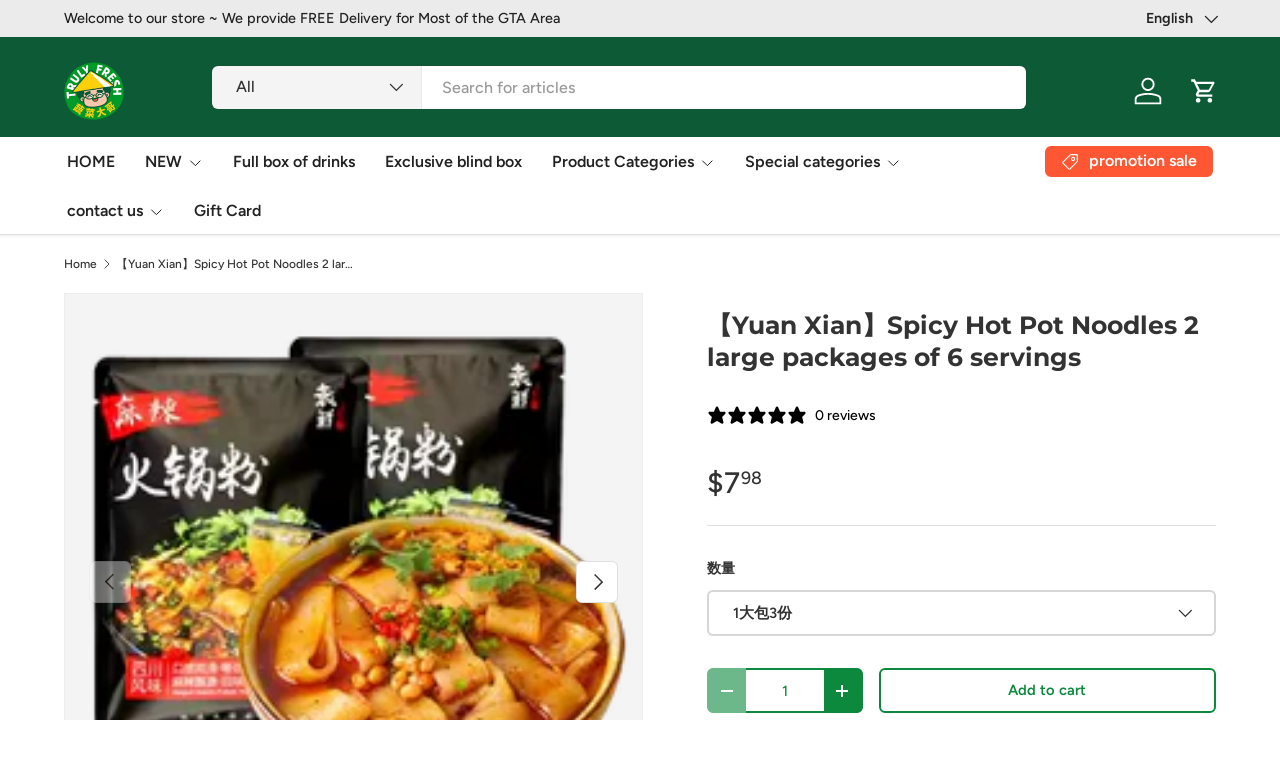

--- FILE ---
content_type: text/html; charset=utf-8
request_url: https://truly-fresh.ca/en/products/copy-of-%E7%81%AB%E9%94%85%E7%B2%89%E9%85%B8%E8%BE%A3%E7%B2%89%E7%BB%84%E5%90%88-6%E5%8C%85-sweet-potato-noodle-combo-1
body_size: 50856
content:
<!doctype html>
<html class="no-js" lang="en" dir="ltr">
<head><meta charset="utf-8">
<meta name="viewport" content="width=device-width,initial-scale=1">
<title>【Yuan Xian】Spicy Hot Pot Noodles 2 large packages of 6 servings &ndash; Truly Fresh Grocery Deliveries</title><link rel="canonical" href="https://truly-fresh.ca/en/products/copy-of-%e7%81%ab%e9%94%85%e7%b2%89%e9%85%b8%e8%be%a3%e7%b2%89%e7%bb%84%e5%90%88-6%e5%8c%85-sweet-potato-noodle-combo-1"><link rel="icon" href="//truly-fresh.ca/cdn/shop/files/no_background-01.png?crop=center&height=48&v=1721717707&width=48" type="image/png">
  <link rel="apple-touch-icon" href="//truly-fresh.ca/cdn/shop/files/no_background-01.png?crop=center&height=180&v=1721717707&width=180"><meta name="description" content="Yuanxian Spicy Hotpot Noodles: Sweet Potato Wide Noodles Weight: (266g*3)*2, 6 servings in total (2 3-packs) Origin: Chengdu, China"><meta property="og:site_name" content="Truly Fresh Grocery Deliveries">
<meta property="og:url" content="https://truly-fresh.ca/en/products/copy-of-%e7%81%ab%e9%94%85%e7%b2%89%e9%85%b8%e8%be%a3%e7%b2%89%e7%bb%84%e5%90%88-6%e5%8c%85-sweet-potato-noodle-combo-1">
<meta property="og:title" content="【Yuan Xian】Spicy Hot Pot Noodles 2 large packages of 6 servings">
<meta property="og:type" content="product">
<meta property="og:description" content="Yuanxian Spicy Hotpot Noodles: Sweet Potato Wide Noodles Weight: (266g*3)*2, 6 servings in total (2 3-packs) Origin: Chengdu, China"><meta property="og:image" content="http://truly-fresh.ca/cdn/shop/files/WechatIMG8534.png?crop=center&height=1200&v=1719621216&width=1200">
  <meta property="og:image:secure_url" content="https://truly-fresh.ca/cdn/shop/files/WechatIMG8534.png?crop=center&height=1200&v=1719621216&width=1200">
  <meta property="og:image:width" content="300">
  <meta property="og:image:height" content="300"><meta property="og:price:amount" content="7.98">
  <meta property="og:price:currency" content="CAD"><meta name="twitter:site" content="@#"><meta name="twitter:card" content="summary_large_image">
<meta name="twitter:title" content="【Yuan Xian】Spicy Hot Pot Noodles 2 large packages of 6 servings">
<meta name="twitter:description" content="Yuanxian Spicy Hotpot Noodles: Sweet Potato Wide Noodles Weight: (266g*3)*2, 6 servings in total (2 3-packs) Origin: Chengdu, China">
<link rel="preload" href="//truly-fresh.ca/cdn/shop/t/24/assets/main.css?v=29686155616959271191721524191" as="style"><style data-shopify>
@font-face {
  font-family: Figtree;
  font-weight: 500;
  font-style: normal;
  font-display: swap;
  src: url("//truly-fresh.ca/cdn/fonts/figtree/figtree_n5.3b6b7df38aa5986536945796e1f947445832047c.woff2") format("woff2"),
       url("//truly-fresh.ca/cdn/fonts/figtree/figtree_n5.f26bf6dcae278b0ed902605f6605fa3338e81dab.woff") format("woff");
}
@font-face {
  font-family: Figtree;
  font-weight: 500;
  font-style: normal;
  font-display: swap;
  src: url("//truly-fresh.ca/cdn/fonts/figtree/figtree_n5.3b6b7df38aa5986536945796e1f947445832047c.woff2") format("woff2"),
       url("//truly-fresh.ca/cdn/fonts/figtree/figtree_n5.f26bf6dcae278b0ed902605f6605fa3338e81dab.woff") format("woff");
}
@font-face {
  font-family: Figtree;
  font-weight: 500;
  font-style: italic;
  font-display: swap;
  src: url("//truly-fresh.ca/cdn/fonts/figtree/figtree_i5.969396f679a62854cf82dbf67acc5721e41351f0.woff2") format("woff2"),
       url("//truly-fresh.ca/cdn/fonts/figtree/figtree_i5.93bc1cad6c73ca9815f9777c49176dfc9d2890dd.woff") format("woff");
}
@font-face {
  font-family: Figtree;
  font-weight: 500;
  font-style: italic;
  font-display: swap;
  src: url("//truly-fresh.ca/cdn/fonts/figtree/figtree_i5.969396f679a62854cf82dbf67acc5721e41351f0.woff2") format("woff2"),
       url("//truly-fresh.ca/cdn/fonts/figtree/figtree_i5.93bc1cad6c73ca9815f9777c49176dfc9d2890dd.woff") format("woff");
}
@font-face {
  font-family: Montserrat;
  font-weight: 700;
  font-style: normal;
  font-display: swap;
  src: url("//truly-fresh.ca/cdn/fonts/montserrat/montserrat_n7.3c434e22befd5c18a6b4afadb1e3d77c128c7939.woff2") format("woff2"),
       url("//truly-fresh.ca/cdn/fonts/montserrat/montserrat_n7.5d9fa6e2cae713c8fb539a9876489d86207fe957.woff") format("woff");
}
@font-face {
  font-family: Figtree;
  font-weight: 600;
  font-style: normal;
  font-display: swap;
  src: url("//truly-fresh.ca/cdn/fonts/figtree/figtree_n6.9d1ea52bb49a0a86cfd1b0383d00f83d3fcc14de.woff2") format("woff2"),
       url("//truly-fresh.ca/cdn/fonts/figtree/figtree_n6.f0fcdea525a0e47b2ae4ab645832a8e8a96d31d3.woff") format("woff");
}
:root {
      --bg-color: 255 255 255 / 1.0;
      --bg-color-og: 255 255 255 / 1.0;
      --heading-color: 51 51 51;
      --text-color: 51 51 51;
      --text-color-og: 51 51 51;
      --scrollbar-color: 51 51 51;
      --link-color: 51 51 51;
      --link-color-og: 51 51 51;
      --star-color: 252 202 44;
      --sale-price-color: 198 32 32;--swatch-border-color-default: 214 214 214;
        --swatch-border-color-active: 153 153 153;
        --swatch-card-size: 24px;
        --swatch-variant-picker-size: 24px;--color-scheme-1-bg: 242 244 243 / 1.0;
      --color-scheme-1-grad: ;
      --color-scheme-1-heading: 51 51 51;
      --color-scheme-1-text: 51 51 51;
      --color-scheme-1-btn-bg: 252 202 44;
      --color-scheme-1-btn-text: 51 51 51;
      --color-scheme-1-btn-bg-hover: 224 184 58;--color-scheme-2-bg: 97 164 18 / 1.0;
      --color-scheme-2-grad: ;
      --color-scheme-2-heading: 251 202 43;
      --color-scheme-2-text: 251 202 43;
      --color-scheme-2-btn-bg: 255 255 255;
      --color-scheme-2-btn-text: 51 51 51;
      --color-scheme-2-btn-bg-hover: 232 232 232;--color-scheme-3-bg: 242 244 243 / 1.0;
      --color-scheme-3-grad: ;
      --color-scheme-3-heading: 13 91 54;
      --color-scheme-3-text: 13 91 54;
      --color-scheme-3-btn-bg: 244 208 14;
      --color-scheme-3-btn-text: 13 91 54;
      --color-scheme-3-btn-bg-hover: 223 203 21;

      --drawer-bg-color: 255 255 255 / 1.0;
      --drawer-text-color: 51 51 51;

      --panel-bg-color: 242 244 243 / 1.0;
      --panel-heading-color: 51 51 51;
      --panel-text-color: 51 51 51;

      --in-stock-text-color: 13 137 62;
      --low-stock-text-color: 210 134 26;
      --very-low-stock-text-color: 170 24 44;
      --no-stock-text-color: 83 86 90;
      --no-stock-backordered-text-color: 83 86 90;

      --error-bg-color: 244 216 220;
      --error-text-color: 170 24 44;
      --success-bg-color: 109 174 30;
      --success-text-color: 255 255 255;
      --info-bg-color: 242 244 243;
      --info-text-color: 51 51 51;

      --heading-font-family: Montserrat, sans-serif;
      --heading-font-style: normal;
      --heading-font-weight: 700;
      --heading-scale-start: 2;
      --heading-letter-spacing: 0.0em;

      --navigation-font-family: Figtree, sans-serif;
      --navigation-font-style: normal;
      --navigation-font-weight: 600;
      --navigation-letter-spacing: 0.0em;--heading-text-transform: none;
--subheading-text-transform: none;
      --body-font-family: Figtree, sans-serif;
      --body-font-style: normal;
      --body-font-weight: 500;
      --body-font-size: 16;
      --body-font-size-px: 16px;
      --body-letter-spacing: 0.0em;

      --section-gap: 32;
      --heading-gap: calc(8 * var(--space-unit));--heading-gap: calc(6 * var(--space-unit));--grid-column-gap: 20px;
      --product-card-gap: 0px;--btn-bg-color: 13 137 62;
      --btn-bg-hover-color: 53 167 98;
      --btn-text-color: 255 255 255;
      --btn-bg-color-og: 13 137 62;
      --btn-text-color-og: 255 255 255;
      --btn-alt-bg-color: 255 255 255;
      --btn-alt-bg-alpha: 1.0;
      --btn-alt-text-color: 13 137 62;
      --btn-border-width: 2px;
      --btn-padding-y: 12px;
      --btn-text-size: 0.92em;

      
      --btn-border-radius: 6px;
      

      --btn-lg-border-radius: 50%;
      --btn-icon-border-radius: 50%;
      --input-with-btn-inner-radius: var(--btn-border-radius);

      --input-bg-color: 255 255 255 / 1.0;
      --input-text-color: 51 51 51;
      --input-border-width: 2px;
      --input-border-radius: 4px;
      --textarea-border-radius: 4px;
      --input-border-radius: 6px;
      --input-bg-color-diff-3: #f7f7f7;
      --input-bg-color-diff-6: #f0f0f0;

      --modal-border-radius: 0px;
      --modal-overlay-color: 0 0 0;
      --modal-overlay-opacity: 0.4;
      --drawer-border-radius: 0px;
      --overlay-border-radius: 8px;--custom-label-bg-color: 252 202 44;
      --custom-label-text-color: 51 51 51;--sale-label-bg-color: 198 32 32;
      --sale-label-text-color: 255 255 255;--sold-out-label-bg-color: 51 51 51;
      --sold-out-label-text-color: 255 255 255;--new-label-bg-color: 26 102 210;
      --new-label-text-color: 255 255 255;--preorder-label-bg-color: 170 225 62;
      --preorder-label-text-color: 51 51 51;

      --page-width: 1200px;
      --gutter-sm: 20px;
      --gutter-md: 48px;
      --gutter-lg: 64px;

      --payment-terms-bg-color: #ffffff;

      --coll-card-bg-color: #fafafa;
      --coll-card-border-color: rgba(0,0,0,0);

      --card-bg-color: 255 255 255;
      --card-text-color: 51 51 51;
      --card-border-color: #dddddd;
        
          --aos-animate-duration: 1.1s;
        

        
          --aos-min-width: 600;
        
      

      --reading-width: 48em;
        --cart-savings-color: 198 32 32
      
    }@media (max-width: 769px) {
      :root {
        --reading-width: 36em;
      }
    }
  </style><link rel="stylesheet" href="//truly-fresh.ca/cdn/shop/t/24/assets/main.css?v=29686155616959271191721524191">
  <script src="//truly-fresh.ca/cdn/shop/t/24/assets/main.js?v=146145501139955609631721524191" defer="defer"></script><link rel="preload" href="//truly-fresh.ca/cdn/fonts/figtree/figtree_n5.3b6b7df38aa5986536945796e1f947445832047c.woff2" as="font" type="font/woff2" crossorigin fetchpriority="high"><link rel="preload" href="//truly-fresh.ca/cdn/fonts/montserrat/montserrat_n7.3c434e22befd5c18a6b4afadb1e3d77c128c7939.woff2" as="font" type="font/woff2" crossorigin fetchpriority="high"><script>window.performance && window.performance.mark && window.performance.mark('shopify.content_for_header.start');</script><meta name="google-site-verification" content="Rdu9OWykFKObuMk138rXxFrFGNfQDwIjAICzCduBCnQ">
<meta id="shopify-digital-wallet" name="shopify-digital-wallet" content="/42734026907/digital_wallets/dialog">
<meta name="shopify-checkout-api-token" content="f01a82303f9175dc7169d972c4813a3d">
<link rel="alternate" hreflang="x-default" href="https://truly-fresh.ca/products/copy-of-%E7%81%AB%E9%94%85%E7%B2%89%E9%85%B8%E8%BE%A3%E7%B2%89%E7%BB%84%E5%90%88-6%E5%8C%85-sweet-potato-noodle-combo-1">
<link rel="alternate" hreflang="zh-Hans-CA" href="https://truly-fresh.ca/products/copy-of-%E7%81%AB%E9%94%85%E7%B2%89%E9%85%B8%E8%BE%A3%E7%B2%89%E7%BB%84%E5%90%88-6%E5%8C%85-sweet-potato-noodle-combo-1">
<link rel="alternate" hreflang="zh-Hant-CA" href="https://truly-fresh.ca/zh-hant/products/copy-of-%E7%81%AB%E9%94%85%E7%B2%89%E9%85%B8%E8%BE%A3%E7%B2%89%E7%BB%84%E5%90%88-6%E5%8C%85-sweet-potato-noodle-combo-1">
<link rel="alternate" hreflang="en-CA" href="https://truly-fresh.ca/en/products/copy-of-%E7%81%AB%E9%94%85%E7%B2%89%E9%85%B8%E8%BE%A3%E7%B2%89%E7%BB%84%E5%90%88-6%E5%8C%85-sweet-potato-noodle-combo-1">
<link rel="alternate" type="application/json+oembed" href="https://truly-fresh.ca/en/products/copy-of-%e7%81%ab%e9%94%85%e7%b2%89%e9%85%b8%e8%be%a3%e7%b2%89%e7%bb%84%e5%90%88-6%e5%8c%85-sweet-potato-noodle-combo-1.oembed">
<script async="async" src="/checkouts/internal/preloads.js?locale=en-CA"></script>
<link rel="preconnect" href="https://shop.app" crossorigin="anonymous">
<script async="async" src="https://shop.app/checkouts/internal/preloads.js?locale=en-CA&shop_id=42734026907" crossorigin="anonymous"></script>
<script id="apple-pay-shop-capabilities" type="application/json">{"shopId":42734026907,"countryCode":"CA","currencyCode":"CAD","merchantCapabilities":["supports3DS"],"merchantId":"gid:\/\/shopify\/Shop\/42734026907","merchantName":"Truly Fresh Grocery Deliveries","requiredBillingContactFields":["postalAddress","email","phone"],"requiredShippingContactFields":["postalAddress","email","phone"],"shippingType":"shipping","supportedNetworks":["visa","masterCard","amex","discover","interac","jcb"],"total":{"type":"pending","label":"Truly Fresh Grocery Deliveries","amount":"1.00"},"shopifyPaymentsEnabled":true,"supportsSubscriptions":true}</script>
<script id="shopify-features" type="application/json">{"accessToken":"f01a82303f9175dc7169d972c4813a3d","betas":["rich-media-storefront-analytics"],"domain":"truly-fresh.ca","predictiveSearch":false,"shopId":42734026907,"locale":"en"}</script>
<script>var Shopify = Shopify || {};
Shopify.shop = "truly-fresh-grocery-deliveries.myshopify.com";
Shopify.locale = "en";
Shopify.currency = {"active":"CAD","rate":"1.0"};
Shopify.country = "CA";
Shopify.theme = {"name":"Canopy","id":143635382486,"schema_name":"Canopy","schema_version":"6.2.1","theme_store_id":732,"role":"main"};
Shopify.theme.handle = "null";
Shopify.theme.style = {"id":null,"handle":null};
Shopify.cdnHost = "truly-fresh.ca/cdn";
Shopify.routes = Shopify.routes || {};
Shopify.routes.root = "/en/";</script>
<script type="module">!function(o){(o.Shopify=o.Shopify||{}).modules=!0}(window);</script>
<script>!function(o){function n(){var o=[];function n(){o.push(Array.prototype.slice.apply(arguments))}return n.q=o,n}var t=o.Shopify=o.Shopify||{};t.loadFeatures=n(),t.autoloadFeatures=n()}(window);</script>
<script>
  window.ShopifyPay = window.ShopifyPay || {};
  window.ShopifyPay.apiHost = "shop.app\/pay";
  window.ShopifyPay.redirectState = null;
</script>
<script id="shop-js-analytics" type="application/json">{"pageType":"product"}</script>
<script defer="defer" async type="module" src="//truly-fresh.ca/cdn/shopifycloud/shop-js/modules/v2/client.init-shop-cart-sync_BT-GjEfc.en.esm.js"></script>
<script defer="defer" async type="module" src="//truly-fresh.ca/cdn/shopifycloud/shop-js/modules/v2/chunk.common_D58fp_Oc.esm.js"></script>
<script defer="defer" async type="module" src="//truly-fresh.ca/cdn/shopifycloud/shop-js/modules/v2/chunk.modal_xMitdFEc.esm.js"></script>
<script type="module">
  await import("//truly-fresh.ca/cdn/shopifycloud/shop-js/modules/v2/client.init-shop-cart-sync_BT-GjEfc.en.esm.js");
await import("//truly-fresh.ca/cdn/shopifycloud/shop-js/modules/v2/chunk.common_D58fp_Oc.esm.js");
await import("//truly-fresh.ca/cdn/shopifycloud/shop-js/modules/v2/chunk.modal_xMitdFEc.esm.js");

  window.Shopify.SignInWithShop?.initShopCartSync?.({"fedCMEnabled":true,"windoidEnabled":true});

</script>
<script defer="defer" async type="module" src="//truly-fresh.ca/cdn/shopifycloud/shop-js/modules/v2/client.payment-terms_Ci9AEqFq.en.esm.js"></script>
<script defer="defer" async type="module" src="//truly-fresh.ca/cdn/shopifycloud/shop-js/modules/v2/chunk.common_D58fp_Oc.esm.js"></script>
<script defer="defer" async type="module" src="//truly-fresh.ca/cdn/shopifycloud/shop-js/modules/v2/chunk.modal_xMitdFEc.esm.js"></script>
<script type="module">
  await import("//truly-fresh.ca/cdn/shopifycloud/shop-js/modules/v2/client.payment-terms_Ci9AEqFq.en.esm.js");
await import("//truly-fresh.ca/cdn/shopifycloud/shop-js/modules/v2/chunk.common_D58fp_Oc.esm.js");
await import("//truly-fresh.ca/cdn/shopifycloud/shop-js/modules/v2/chunk.modal_xMitdFEc.esm.js");

  
</script>
<script>
  window.Shopify = window.Shopify || {};
  if (!window.Shopify.featureAssets) window.Shopify.featureAssets = {};
  window.Shopify.featureAssets['shop-js'] = {"shop-cart-sync":["modules/v2/client.shop-cart-sync_DZOKe7Ll.en.esm.js","modules/v2/chunk.common_D58fp_Oc.esm.js","modules/v2/chunk.modal_xMitdFEc.esm.js"],"init-fed-cm":["modules/v2/client.init-fed-cm_B6oLuCjv.en.esm.js","modules/v2/chunk.common_D58fp_Oc.esm.js","modules/v2/chunk.modal_xMitdFEc.esm.js"],"shop-cash-offers":["modules/v2/client.shop-cash-offers_D2sdYoxE.en.esm.js","modules/v2/chunk.common_D58fp_Oc.esm.js","modules/v2/chunk.modal_xMitdFEc.esm.js"],"shop-login-button":["modules/v2/client.shop-login-button_QeVjl5Y3.en.esm.js","modules/v2/chunk.common_D58fp_Oc.esm.js","modules/v2/chunk.modal_xMitdFEc.esm.js"],"pay-button":["modules/v2/client.pay-button_DXTOsIq6.en.esm.js","modules/v2/chunk.common_D58fp_Oc.esm.js","modules/v2/chunk.modal_xMitdFEc.esm.js"],"shop-button":["modules/v2/client.shop-button_DQZHx9pm.en.esm.js","modules/v2/chunk.common_D58fp_Oc.esm.js","modules/v2/chunk.modal_xMitdFEc.esm.js"],"avatar":["modules/v2/client.avatar_BTnouDA3.en.esm.js"],"init-windoid":["modules/v2/client.init-windoid_CR1B-cfM.en.esm.js","modules/v2/chunk.common_D58fp_Oc.esm.js","modules/v2/chunk.modal_xMitdFEc.esm.js"],"init-shop-for-new-customer-accounts":["modules/v2/client.init-shop-for-new-customer-accounts_C_vY_xzh.en.esm.js","modules/v2/client.shop-login-button_QeVjl5Y3.en.esm.js","modules/v2/chunk.common_D58fp_Oc.esm.js","modules/v2/chunk.modal_xMitdFEc.esm.js"],"init-shop-email-lookup-coordinator":["modules/v2/client.init-shop-email-lookup-coordinator_BI7n9ZSv.en.esm.js","modules/v2/chunk.common_D58fp_Oc.esm.js","modules/v2/chunk.modal_xMitdFEc.esm.js"],"init-shop-cart-sync":["modules/v2/client.init-shop-cart-sync_BT-GjEfc.en.esm.js","modules/v2/chunk.common_D58fp_Oc.esm.js","modules/v2/chunk.modal_xMitdFEc.esm.js"],"shop-toast-manager":["modules/v2/client.shop-toast-manager_DiYdP3xc.en.esm.js","modules/v2/chunk.common_D58fp_Oc.esm.js","modules/v2/chunk.modal_xMitdFEc.esm.js"],"init-customer-accounts":["modules/v2/client.init-customer-accounts_D9ZNqS-Q.en.esm.js","modules/v2/client.shop-login-button_QeVjl5Y3.en.esm.js","modules/v2/chunk.common_D58fp_Oc.esm.js","modules/v2/chunk.modal_xMitdFEc.esm.js"],"init-customer-accounts-sign-up":["modules/v2/client.init-customer-accounts-sign-up_iGw4briv.en.esm.js","modules/v2/client.shop-login-button_QeVjl5Y3.en.esm.js","modules/v2/chunk.common_D58fp_Oc.esm.js","modules/v2/chunk.modal_xMitdFEc.esm.js"],"shop-follow-button":["modules/v2/client.shop-follow-button_CqMgW2wH.en.esm.js","modules/v2/chunk.common_D58fp_Oc.esm.js","modules/v2/chunk.modal_xMitdFEc.esm.js"],"checkout-modal":["modules/v2/client.checkout-modal_xHeaAweL.en.esm.js","modules/v2/chunk.common_D58fp_Oc.esm.js","modules/v2/chunk.modal_xMitdFEc.esm.js"],"shop-login":["modules/v2/client.shop-login_D91U-Q7h.en.esm.js","modules/v2/chunk.common_D58fp_Oc.esm.js","modules/v2/chunk.modal_xMitdFEc.esm.js"],"lead-capture":["modules/v2/client.lead-capture_BJmE1dJe.en.esm.js","modules/v2/chunk.common_D58fp_Oc.esm.js","modules/v2/chunk.modal_xMitdFEc.esm.js"],"payment-terms":["modules/v2/client.payment-terms_Ci9AEqFq.en.esm.js","modules/v2/chunk.common_D58fp_Oc.esm.js","modules/v2/chunk.modal_xMitdFEc.esm.js"]};
</script>
<script>(function() {
  var isLoaded = false;
  function asyncLoad() {
    if (isLoaded) return;
    isLoaded = true;
    var urls = ["https:\/\/cdn-app.sealsubscriptions.com\/shopify\/public\/js\/sealsubscriptions.js?shop=truly-fresh-grocery-deliveries.myshopify.com","https:\/\/static.loloyal.com\/boom-cend\/entry-js\/boom-cend.js?shop=truly-fresh-grocery-deliveries.myshopify.com","https:\/\/d1639lhkj5l89m.cloudfront.net\/js\/storefront\/uppromote.js?shop=truly-fresh-grocery-deliveries.myshopify.com","\/\/cdn.shopify.com\/proxy\/56e9d3e3cec7df193434e4964a00724e451625b26fd58a314e0f7426cee87de8\/bingshoppingtool-t2app-prod.trafficmanager.net\/api\/ShopifyMT\/v1\/uet\/tracking_script?shop=truly-fresh-grocery-deliveries.myshopify.com\u0026sp-cache-control=cHVibGljLCBtYXgtYWdlPTkwMA","https:\/\/cdn-bundler.nice-team.net\/app\/js\/bundler.js?shop=truly-fresh-grocery-deliveries.myshopify.com","https:\/\/cdn.vstar.app\/static\/js\/thankyou.js?shop=truly-fresh-grocery-deliveries.myshopify.com","\/\/cdn.shopify.com\/proxy\/dc3e17ec8f57795f42d2b22ff843ee25f9641a14bf576443f2eb95e7c1ed1c2a\/sa-prod.saincserv.com\/i\/notification-TQFGLOIR.js?shop=truly-fresh-grocery-deliveries.myshopify.com\u0026sp-cache-control=cHVibGljLCBtYXgtYWdlPTkwMA"];
    for (var i = 0; i < urls.length; i++) {
      var s = document.createElement('script');
      s.type = 'text/javascript';
      s.async = true;
      s.src = urls[i];
      var x = document.getElementsByTagName('script')[0];
      x.parentNode.insertBefore(s, x);
    }
  };
  if(window.attachEvent) {
    window.attachEvent('onload', asyncLoad);
  } else {
    window.addEventListener('load', asyncLoad, false);
  }
})();</script>
<script id="__st">var __st={"a":42734026907,"offset":-18000,"reqid":"4046fd94-a8a8-4cec-b8dc-44633840cea5-1769433691","pageurl":"truly-fresh.ca\/en\/products\/copy-of-%E7%81%AB%E9%94%85%E7%B2%89%E9%85%B8%E8%BE%A3%E7%B2%89%E7%BB%84%E5%90%88-6%E5%8C%85-sweet-potato-noodle-combo-1","u":"b6d105e3b74a","p":"product","rtyp":"product","rid":7947547476182};</script>
<script>window.ShopifyPaypalV4VisibilityTracking = true;</script>
<script id="captcha-bootstrap">!function(){'use strict';const t='contact',e='account',n='new_comment',o=[[t,t],['blogs',n],['comments',n],[t,'customer']],c=[[e,'customer_login'],[e,'guest_login'],[e,'recover_customer_password'],[e,'create_customer']],r=t=>t.map((([t,e])=>`form[action*='/${t}']:not([data-nocaptcha='true']) input[name='form_type'][value='${e}']`)).join(','),a=t=>()=>t?[...document.querySelectorAll(t)].map((t=>t.form)):[];function s(){const t=[...o],e=r(t);return a(e)}const i='password',u='form_key',d=['recaptcha-v3-token','g-recaptcha-response','h-captcha-response',i],f=()=>{try{return window.sessionStorage}catch{return}},m='__shopify_v',_=t=>t.elements[u];function p(t,e,n=!1){try{const o=window.sessionStorage,c=JSON.parse(o.getItem(e)),{data:r}=function(t){const{data:e,action:n}=t;return t[m]||n?{data:e,action:n}:{data:t,action:n}}(c);for(const[e,n]of Object.entries(r))t.elements[e]&&(t.elements[e].value=n);n&&o.removeItem(e)}catch(o){console.error('form repopulation failed',{error:o})}}const l='form_type',E='cptcha';function T(t){t.dataset[E]=!0}const w=window,h=w.document,L='Shopify',v='ce_forms',y='captcha';let A=!1;((t,e)=>{const n=(g='f06e6c50-85a8-45c8-87d0-21a2b65856fe',I='https://cdn.shopify.com/shopifycloud/storefront-forms-hcaptcha/ce_storefront_forms_captcha_hcaptcha.v1.5.2.iife.js',D={infoText:'Protected by hCaptcha',privacyText:'Privacy',termsText:'Terms'},(t,e,n)=>{const o=w[L][v],c=o.bindForm;if(c)return c(t,g,e,D).then(n);var r;o.q.push([[t,g,e,D],n]),r=I,A||(h.body.append(Object.assign(h.createElement('script'),{id:'captcha-provider',async:!0,src:r})),A=!0)});var g,I,D;w[L]=w[L]||{},w[L][v]=w[L][v]||{},w[L][v].q=[],w[L][y]=w[L][y]||{},w[L][y].protect=function(t,e){n(t,void 0,e),T(t)},Object.freeze(w[L][y]),function(t,e,n,w,h,L){const[v,y,A,g]=function(t,e,n){const i=e?o:[],u=t?c:[],d=[...i,...u],f=r(d),m=r(i),_=r(d.filter((([t,e])=>n.includes(e))));return[a(f),a(m),a(_),s()]}(w,h,L),I=t=>{const e=t.target;return e instanceof HTMLFormElement?e:e&&e.form},D=t=>v().includes(t);t.addEventListener('submit',(t=>{const e=I(t);if(!e)return;const n=D(e)&&!e.dataset.hcaptchaBound&&!e.dataset.recaptchaBound,o=_(e),c=g().includes(e)&&(!o||!o.value);(n||c)&&t.preventDefault(),c&&!n&&(function(t){try{if(!f())return;!function(t){const e=f();if(!e)return;const n=_(t);if(!n)return;const o=n.value;o&&e.removeItem(o)}(t);const e=Array.from(Array(32),(()=>Math.random().toString(36)[2])).join('');!function(t,e){_(t)||t.append(Object.assign(document.createElement('input'),{type:'hidden',name:u})),t.elements[u].value=e}(t,e),function(t,e){const n=f();if(!n)return;const o=[...t.querySelectorAll(`input[type='${i}']`)].map((({name:t})=>t)),c=[...d,...o],r={};for(const[a,s]of new FormData(t).entries())c.includes(a)||(r[a]=s);n.setItem(e,JSON.stringify({[m]:1,action:t.action,data:r}))}(t,e)}catch(e){console.error('failed to persist form',e)}}(e),e.submit())}));const S=(t,e)=>{t&&!t.dataset[E]&&(n(t,e.some((e=>e===t))),T(t))};for(const o of['focusin','change'])t.addEventListener(o,(t=>{const e=I(t);D(e)&&S(e,y())}));const B=e.get('form_key'),M=e.get(l),P=B&&M;t.addEventListener('DOMContentLoaded',(()=>{const t=y();if(P)for(const e of t)e.elements[l].value===M&&p(e,B);[...new Set([...A(),...v().filter((t=>'true'===t.dataset.shopifyCaptcha))])].forEach((e=>S(e,t)))}))}(h,new URLSearchParams(w.location.search),n,t,e,['guest_login'])})(!0,!1)}();</script>
<script integrity="sha256-4kQ18oKyAcykRKYeNunJcIwy7WH5gtpwJnB7kiuLZ1E=" data-source-attribution="shopify.loadfeatures" defer="defer" src="//truly-fresh.ca/cdn/shopifycloud/storefront/assets/storefront/load_feature-a0a9edcb.js" crossorigin="anonymous"></script>
<script crossorigin="anonymous" defer="defer" src="//truly-fresh.ca/cdn/shopifycloud/storefront/assets/shopify_pay/storefront-65b4c6d7.js?v=20250812"></script>
<script data-source-attribution="shopify.dynamic_checkout.dynamic.init">var Shopify=Shopify||{};Shopify.PaymentButton=Shopify.PaymentButton||{isStorefrontPortableWallets:!0,init:function(){window.Shopify.PaymentButton.init=function(){};var t=document.createElement("script");t.src="https://truly-fresh.ca/cdn/shopifycloud/portable-wallets/latest/portable-wallets.en.js",t.type="module",document.head.appendChild(t)}};
</script>
<script data-source-attribution="shopify.dynamic_checkout.buyer_consent">
  function portableWalletsHideBuyerConsent(e){var t=document.getElementById("shopify-buyer-consent"),n=document.getElementById("shopify-subscription-policy-button");t&&n&&(t.classList.add("hidden"),t.setAttribute("aria-hidden","true"),n.removeEventListener("click",e))}function portableWalletsShowBuyerConsent(e){var t=document.getElementById("shopify-buyer-consent"),n=document.getElementById("shopify-subscription-policy-button");t&&n&&(t.classList.remove("hidden"),t.removeAttribute("aria-hidden"),n.addEventListener("click",e))}window.Shopify?.PaymentButton&&(window.Shopify.PaymentButton.hideBuyerConsent=portableWalletsHideBuyerConsent,window.Shopify.PaymentButton.showBuyerConsent=portableWalletsShowBuyerConsent);
</script>
<script>
  function portableWalletsCleanup(e){e&&e.src&&console.error("Failed to load portable wallets script "+e.src);var t=document.querySelectorAll("shopify-accelerated-checkout .shopify-payment-button__skeleton, shopify-accelerated-checkout-cart .wallet-cart-button__skeleton"),e=document.getElementById("shopify-buyer-consent");for(let e=0;e<t.length;e++)t[e].remove();e&&e.remove()}function portableWalletsNotLoadedAsModule(e){e instanceof ErrorEvent&&"string"==typeof e.message&&e.message.includes("import.meta")&&"string"==typeof e.filename&&e.filename.includes("portable-wallets")&&(window.removeEventListener("error",portableWalletsNotLoadedAsModule),window.Shopify.PaymentButton.failedToLoad=e,"loading"===document.readyState?document.addEventListener("DOMContentLoaded",window.Shopify.PaymentButton.init):window.Shopify.PaymentButton.init())}window.addEventListener("error",portableWalletsNotLoadedAsModule);
</script>

<script type="module" src="https://truly-fresh.ca/cdn/shopifycloud/portable-wallets/latest/portable-wallets.en.js" onError="portableWalletsCleanup(this)" crossorigin="anonymous"></script>
<script nomodule>
  document.addEventListener("DOMContentLoaded", portableWalletsCleanup);
</script>

<link id="shopify-accelerated-checkout-styles" rel="stylesheet" media="screen" href="https://truly-fresh.ca/cdn/shopifycloud/portable-wallets/latest/accelerated-checkout-backwards-compat.css" crossorigin="anonymous">
<style id="shopify-accelerated-checkout-cart">
        #shopify-buyer-consent {
  margin-top: 1em;
  display: inline-block;
  width: 100%;
}

#shopify-buyer-consent.hidden {
  display: none;
}

#shopify-subscription-policy-button {
  background: none;
  border: none;
  padding: 0;
  text-decoration: underline;
  font-size: inherit;
  cursor: pointer;
}

#shopify-subscription-policy-button::before {
  box-shadow: none;
}

      </style>
<script id="sections-script" data-sections="header,footer" defer="defer" src="//truly-fresh.ca/cdn/shop/t/24/compiled_assets/scripts.js?v=6026"></script>
<script>window.performance && window.performance.mark && window.performance.mark('shopify.content_for_header.end');</script>

    <script src="//truly-fresh.ca/cdn/shop/t/24/assets/animate-on-scroll.js?v=15249566486942820451721524190" defer="defer"></script>
    <link rel="stylesheet" href="//truly-fresh.ca/cdn/shop/t/24/assets/animate-on-scroll.css?v=62865576715456057531721524190">
  

  <script>document.documentElement.className = document.documentElement.className.replace('no-js', 'js');</script><!-- CC Custom Head Start --><!-- CC Custom Head End --><!-- BEGIN app block: shopify://apps/klaviyo-email-marketing-sms/blocks/klaviyo-onsite-embed/2632fe16-c075-4321-a88b-50b567f42507 -->












  <script async src="https://static.klaviyo.com/onsite/js/R4ASaM/klaviyo.js?company_id=R4ASaM"></script>
  <script>!function(){if(!window.klaviyo){window._klOnsite=window._klOnsite||[];try{window.klaviyo=new Proxy({},{get:function(n,i){return"push"===i?function(){var n;(n=window._klOnsite).push.apply(n,arguments)}:function(){for(var n=arguments.length,o=new Array(n),w=0;w<n;w++)o[w]=arguments[w];var t="function"==typeof o[o.length-1]?o.pop():void 0,e=new Promise((function(n){window._klOnsite.push([i].concat(o,[function(i){t&&t(i),n(i)}]))}));return e}}})}catch(n){window.klaviyo=window.klaviyo||[],window.klaviyo.push=function(){var n;(n=window._klOnsite).push.apply(n,arguments)}}}}();</script>

  
    <script id="viewed_product">
      if (item == null) {
        var _learnq = _learnq || [];

        var MetafieldReviews = null
        var MetafieldYotpoRating = null
        var MetafieldYotpoCount = null
        var MetafieldLooxRating = null
        var MetafieldLooxCount = null
        var okendoProduct = null
        var okendoProductReviewCount = null
        var okendoProductReviewAverageValue = null
        try {
          // The following fields are used for Customer Hub recently viewed in order to add reviews.
          // This information is not part of __kla_viewed. Instead, it is part of __kla_viewed_reviewed_items
          MetafieldReviews = {};
          MetafieldYotpoRating = null
          MetafieldYotpoCount = null
          MetafieldLooxRating = null
          MetafieldLooxCount = null

          okendoProduct = null
          // If the okendo metafield is not legacy, it will error, which then requires the new json formatted data
          if (okendoProduct && 'error' in okendoProduct) {
            okendoProduct = null
          }
          okendoProductReviewCount = okendoProduct ? okendoProduct.reviewCount : null
          okendoProductReviewAverageValue = okendoProduct ? okendoProduct.reviewAverageValue : null
        } catch (error) {
          console.error('Error in Klaviyo onsite reviews tracking:', error);
        }

        var item = {
          Name: "【Yuan Xian】Spicy Hot Pot Noodles 2 large packages of 6 servings",
          ProductID: 7947547476182,
          Categories: ["All Products","Convenient and fast food","Store at room temperature"],
          ImageURL: "https://truly-fresh.ca/cdn/shop/files/WechatIMG8534_grande.png?v=1719621216",
          URL: "https://truly-fresh.ca/en/products/copy-of-%e7%81%ab%e9%94%85%e7%b2%89%e9%85%b8%e8%be%a3%e7%b2%89%e7%bb%84%e5%90%88-6%e5%8c%85-sweet-potato-noodle-combo-1",
          Brand: "华门",
          Price: "$7.98",
          Value: "7.98",
          CompareAtPrice: "$15.98"
        };
        _learnq.push(['track', 'Viewed Product', item]);
        _learnq.push(['trackViewedItem', {
          Title: item.Name,
          ItemId: item.ProductID,
          Categories: item.Categories,
          ImageUrl: item.ImageURL,
          Url: item.URL,
          Metadata: {
            Brand: item.Brand,
            Price: item.Price,
            Value: item.Value,
            CompareAtPrice: item.CompareAtPrice
          },
          metafields:{
            reviews: MetafieldReviews,
            yotpo:{
              rating: MetafieldYotpoRating,
              count: MetafieldYotpoCount,
            },
            loox:{
              rating: MetafieldLooxRating,
              count: MetafieldLooxCount,
            },
            okendo: {
              rating: okendoProductReviewAverageValue,
              count: okendoProductReviewCount,
            }
          }
        }]);
      }
    </script>
  




  <script>
    window.klaviyoReviewsProductDesignMode = false
  </script>







<!-- END app block --><!-- BEGIN app block: shopify://apps/seal-subscriptions/blocks/subscription-script-append/13b25004-a140-4ab7-b5fe-29918f759699 --><script defer="defer">
	/**	SealSubs loader,version number: 2.0 */
	(function(){
		var loadScript=function(a,b){var c=document.createElement("script");c.setAttribute("defer", "defer");c.type="text/javascript",c.readyState?c.onreadystatechange=function(){("loaded"==c.readyState||"complete"==c.readyState)&&(c.onreadystatechange=null,b())}:c.onload=function(){b()},c.src=a,document.getElementsByTagName("head")[0].appendChild(c)};
		// Set variable to prevent the other loader from requesting the same resources
		window.seal_subs_app_block_loader = true;
		appendScriptUrl('truly-fresh-grocery-deliveries.myshopify.com');

		// get script url and append timestamp of last change
		function appendScriptUrl(shop) {
			var timeStamp = Math.floor(Date.now() / (1000*1*1));
			var timestampUrl = 'https://app.sealsubscriptions.com/shopify/public/status/shop/'+shop+'.js?'+timeStamp;
			loadScript(timestampUrl, function() {
				// append app script
				if (typeof sealsubscriptions_settings_updated == 'undefined') {
					sealsubscriptions_settings_updated = 'default-by-script';
				}
				var scriptUrl = "https://cdn-app.sealsubscriptions.com/shopify/public/js/sealsubscriptions-main.js?shop="+shop+"&"+sealsubscriptions_settings_updated;
				loadScript(scriptUrl, function(){});
			});
		}
	})();

	var SealSubsScriptAppended = true;
	
</script>

<!-- END app block --><script src="https://cdn.shopify.com/extensions/019bf8ae-4d9f-7225-b52a-9719ec3c3345/lb-upsell-228/assets/lb-selleasy.js" type="text/javascript" defer="defer"></script>
<script src="https://cdn.shopify.com/extensions/019bf550-593b-707e-9524-bb36a8e85288/pickup-app-ext-263/assets/bird-pickup-script.js" type="text/javascript" defer="defer"></script>
<link href="https://monorail-edge.shopifysvc.com" rel="dns-prefetch">
<script>(function(){if ("sendBeacon" in navigator && "performance" in window) {try {var session_token_from_headers = performance.getEntriesByType('navigation')[0].serverTiming.find(x => x.name == '_s').description;} catch {var session_token_from_headers = undefined;}var session_cookie_matches = document.cookie.match(/_shopify_s=([^;]*)/);var session_token_from_cookie = session_cookie_matches && session_cookie_matches.length === 2 ? session_cookie_matches[1] : "";var session_token = session_token_from_headers || session_token_from_cookie || "";function handle_abandonment_event(e) {var entries = performance.getEntries().filter(function(entry) {return /monorail-edge.shopifysvc.com/.test(entry.name);});if (!window.abandonment_tracked && entries.length === 0) {window.abandonment_tracked = true;var currentMs = Date.now();var navigation_start = performance.timing.navigationStart;var payload = {shop_id: 42734026907,url: window.location.href,navigation_start,duration: currentMs - navigation_start,session_token,page_type: "product"};window.navigator.sendBeacon("https://monorail-edge.shopifysvc.com/v1/produce", JSON.stringify({schema_id: "online_store_buyer_site_abandonment/1.1",payload: payload,metadata: {event_created_at_ms: currentMs,event_sent_at_ms: currentMs}}));}}window.addEventListener('pagehide', handle_abandonment_event);}}());</script>
<script id="web-pixels-manager-setup">(function e(e,d,r,n,o){if(void 0===o&&(o={}),!Boolean(null===(a=null===(i=window.Shopify)||void 0===i?void 0:i.analytics)||void 0===a?void 0:a.replayQueue)){var i,a;window.Shopify=window.Shopify||{};var t=window.Shopify;t.analytics=t.analytics||{};var s=t.analytics;s.replayQueue=[],s.publish=function(e,d,r){return s.replayQueue.push([e,d,r]),!0};try{self.performance.mark("wpm:start")}catch(e){}var l=function(){var e={modern:/Edge?\/(1{2}[4-9]|1[2-9]\d|[2-9]\d{2}|\d{4,})\.\d+(\.\d+|)|Firefox\/(1{2}[4-9]|1[2-9]\d|[2-9]\d{2}|\d{4,})\.\d+(\.\d+|)|Chrom(ium|e)\/(9{2}|\d{3,})\.\d+(\.\d+|)|(Maci|X1{2}).+ Version\/(15\.\d+|(1[6-9]|[2-9]\d|\d{3,})\.\d+)([,.]\d+|)( \(\w+\)|)( Mobile\/\w+|) Safari\/|Chrome.+OPR\/(9{2}|\d{3,})\.\d+\.\d+|(CPU[ +]OS|iPhone[ +]OS|CPU[ +]iPhone|CPU IPhone OS|CPU iPad OS)[ +]+(15[._]\d+|(1[6-9]|[2-9]\d|\d{3,})[._]\d+)([._]\d+|)|Android:?[ /-](13[3-9]|1[4-9]\d|[2-9]\d{2}|\d{4,})(\.\d+|)(\.\d+|)|Android.+Firefox\/(13[5-9]|1[4-9]\d|[2-9]\d{2}|\d{4,})\.\d+(\.\d+|)|Android.+Chrom(ium|e)\/(13[3-9]|1[4-9]\d|[2-9]\d{2}|\d{4,})\.\d+(\.\d+|)|SamsungBrowser\/([2-9]\d|\d{3,})\.\d+/,legacy:/Edge?\/(1[6-9]|[2-9]\d|\d{3,})\.\d+(\.\d+|)|Firefox\/(5[4-9]|[6-9]\d|\d{3,})\.\d+(\.\d+|)|Chrom(ium|e)\/(5[1-9]|[6-9]\d|\d{3,})\.\d+(\.\d+|)([\d.]+$|.*Safari\/(?![\d.]+ Edge\/[\d.]+$))|(Maci|X1{2}).+ Version\/(10\.\d+|(1[1-9]|[2-9]\d|\d{3,})\.\d+)([,.]\d+|)( \(\w+\)|)( Mobile\/\w+|) Safari\/|Chrome.+OPR\/(3[89]|[4-9]\d|\d{3,})\.\d+\.\d+|(CPU[ +]OS|iPhone[ +]OS|CPU[ +]iPhone|CPU IPhone OS|CPU iPad OS)[ +]+(10[._]\d+|(1[1-9]|[2-9]\d|\d{3,})[._]\d+)([._]\d+|)|Android:?[ /-](13[3-9]|1[4-9]\d|[2-9]\d{2}|\d{4,})(\.\d+|)(\.\d+|)|Mobile Safari.+OPR\/([89]\d|\d{3,})\.\d+\.\d+|Android.+Firefox\/(13[5-9]|1[4-9]\d|[2-9]\d{2}|\d{4,})\.\d+(\.\d+|)|Android.+Chrom(ium|e)\/(13[3-9]|1[4-9]\d|[2-9]\d{2}|\d{4,})\.\d+(\.\d+|)|Android.+(UC? ?Browser|UCWEB|U3)[ /]?(15\.([5-9]|\d{2,})|(1[6-9]|[2-9]\d|\d{3,})\.\d+)\.\d+|SamsungBrowser\/(5\.\d+|([6-9]|\d{2,})\.\d+)|Android.+MQ{2}Browser\/(14(\.(9|\d{2,})|)|(1[5-9]|[2-9]\d|\d{3,})(\.\d+|))(\.\d+|)|K[Aa][Ii]OS\/(3\.\d+|([4-9]|\d{2,})\.\d+)(\.\d+|)/},d=e.modern,r=e.legacy,n=navigator.userAgent;return n.match(d)?"modern":n.match(r)?"legacy":"unknown"}(),u="modern"===l?"modern":"legacy",c=(null!=n?n:{modern:"",legacy:""})[u],f=function(e){return[e.baseUrl,"/wpm","/b",e.hashVersion,"modern"===e.buildTarget?"m":"l",".js"].join("")}({baseUrl:d,hashVersion:r,buildTarget:u}),m=function(e){var d=e.version,r=e.bundleTarget,n=e.surface,o=e.pageUrl,i=e.monorailEndpoint;return{emit:function(e){var a=e.status,t=e.errorMsg,s=(new Date).getTime(),l=JSON.stringify({metadata:{event_sent_at_ms:s},events:[{schema_id:"web_pixels_manager_load/3.1",payload:{version:d,bundle_target:r,page_url:o,status:a,surface:n,error_msg:t},metadata:{event_created_at_ms:s}}]});if(!i)return console&&console.warn&&console.warn("[Web Pixels Manager] No Monorail endpoint provided, skipping logging."),!1;try{return self.navigator.sendBeacon.bind(self.navigator)(i,l)}catch(e){}var u=new XMLHttpRequest;try{return u.open("POST",i,!0),u.setRequestHeader("Content-Type","text/plain"),u.send(l),!0}catch(e){return console&&console.warn&&console.warn("[Web Pixels Manager] Got an unhandled error while logging to Monorail."),!1}}}}({version:r,bundleTarget:l,surface:e.surface,pageUrl:self.location.href,monorailEndpoint:e.monorailEndpoint});try{o.browserTarget=l,function(e){var d=e.src,r=e.async,n=void 0===r||r,o=e.onload,i=e.onerror,a=e.sri,t=e.scriptDataAttributes,s=void 0===t?{}:t,l=document.createElement("script"),u=document.querySelector("head"),c=document.querySelector("body");if(l.async=n,l.src=d,a&&(l.integrity=a,l.crossOrigin="anonymous"),s)for(var f in s)if(Object.prototype.hasOwnProperty.call(s,f))try{l.dataset[f]=s[f]}catch(e){}if(o&&l.addEventListener("load",o),i&&l.addEventListener("error",i),u)u.appendChild(l);else{if(!c)throw new Error("Did not find a head or body element to append the script");c.appendChild(l)}}({src:f,async:!0,onload:function(){if(!function(){var e,d;return Boolean(null===(d=null===(e=window.Shopify)||void 0===e?void 0:e.analytics)||void 0===d?void 0:d.initialized)}()){var d=window.webPixelsManager.init(e)||void 0;if(d){var r=window.Shopify.analytics;r.replayQueue.forEach((function(e){var r=e[0],n=e[1],o=e[2];d.publishCustomEvent(r,n,o)})),r.replayQueue=[],r.publish=d.publishCustomEvent,r.visitor=d.visitor,r.initialized=!0}}},onerror:function(){return m.emit({status:"failed",errorMsg:"".concat(f," has failed to load")})},sri:function(e){var d=/^sha384-[A-Za-z0-9+/=]+$/;return"string"==typeof e&&d.test(e)}(c)?c:"",scriptDataAttributes:o}),m.emit({status:"loading"})}catch(e){m.emit({status:"failed",errorMsg:(null==e?void 0:e.message)||"Unknown error"})}}})({shopId: 42734026907,storefrontBaseUrl: "https://truly-fresh.ca",extensionsBaseUrl: "https://extensions.shopifycdn.com/cdn/shopifycloud/web-pixels-manager",monorailEndpoint: "https://monorail-edge.shopifysvc.com/unstable/produce_batch",surface: "storefront-renderer",enabledBetaFlags: ["2dca8a86"],webPixelsConfigList: [{"id":"1571291350","configuration":"{\"shopId\":\"126890\",\"env\":\"production\",\"metaData\":\"[]\"}","eventPayloadVersion":"v1","runtimeContext":"STRICT","scriptVersion":"c5d4d7bbb4a4a4292a8a7b5334af7e3d","type":"APP","apiClientId":2773553,"privacyPurposes":[],"dataSharingAdjustments":{"protectedCustomerApprovalScopes":["read_customer_address","read_customer_email","read_customer_name","read_customer_personal_data","read_customer_phone"]}},{"id":"522256598","configuration":"{\"config\":\"{\\\"pixel_id\\\":\\\"GT-PJWKD9L\\\",\\\"target_country\\\":\\\"CA\\\",\\\"gtag_events\\\":[{\\\"type\\\":\\\"purchase\\\",\\\"action_label\\\":\\\"MC-315Z0RR5EX\\\"},{\\\"type\\\":\\\"page_view\\\",\\\"action_label\\\":\\\"MC-315Z0RR5EX\\\"},{\\\"type\\\":\\\"view_item\\\",\\\"action_label\\\":\\\"MC-315Z0RR5EX\\\"}],\\\"enable_monitoring_mode\\\":false}\"}","eventPayloadVersion":"v1","runtimeContext":"OPEN","scriptVersion":"b2a88bafab3e21179ed38636efcd8a93","type":"APP","apiClientId":1780363,"privacyPurposes":[],"dataSharingAdjustments":{"protectedCustomerApprovalScopes":["read_customer_address","read_customer_email","read_customer_name","read_customer_personal_data","read_customer_phone"]}},{"id":"389251286","configuration":"{\"pixelCode\":\"CLII8GBC77UB8AEASM0G\"}","eventPayloadVersion":"v1","runtimeContext":"STRICT","scriptVersion":"22e92c2ad45662f435e4801458fb78cc","type":"APP","apiClientId":4383523,"privacyPurposes":["ANALYTICS","MARKETING","SALE_OF_DATA"],"dataSharingAdjustments":{"protectedCustomerApprovalScopes":["read_customer_address","read_customer_email","read_customer_name","read_customer_personal_data","read_customer_phone"]}},{"id":"269811926","configuration":"{\"accountID\":\"selleasy-metrics-track\"}","eventPayloadVersion":"v1","runtimeContext":"STRICT","scriptVersion":"5aac1f99a8ca74af74cea751ede503d2","type":"APP","apiClientId":5519923,"privacyPurposes":[],"dataSharingAdjustments":{"protectedCustomerApprovalScopes":["read_customer_email","read_customer_name","read_customer_personal_data"]}},{"id":"214794454","configuration":"{\"pixel_id\":\"3582893015293775\",\"pixel_type\":\"facebook_pixel\",\"metaapp_system_user_token\":\"-\"}","eventPayloadVersion":"v1","runtimeContext":"OPEN","scriptVersion":"ca16bc87fe92b6042fbaa3acc2fbdaa6","type":"APP","apiClientId":2329312,"privacyPurposes":["ANALYTICS","MARKETING","SALE_OF_DATA"],"dataSharingAdjustments":{"protectedCustomerApprovalScopes":["read_customer_address","read_customer_email","read_customer_name","read_customer_personal_data","read_customer_phone"]}},{"id":"105644246","configuration":"{\"sh_shop\":\"truly-fresh-grocery-deliveries.myshopify.com\",\"sh_shop_id\":\"42734026907\"}","eventPayloadVersion":"v1","runtimeContext":"STRICT","scriptVersion":"fad4d229668b78bd77ec3a11b3ac3d40","type":"APP","apiClientId":2395080,"privacyPurposes":["ANALYTICS"],"dataSharingAdjustments":{"protectedCustomerApprovalScopes":["read_customer_address","read_customer_email","read_customer_name","read_customer_personal_data","read_customer_phone"]}},{"id":"41222358","configuration":"{\"domain\":\"truly-fresh-grocery-deliveries.myshopify.com\"}","eventPayloadVersion":"v1","runtimeContext":"STRICT","scriptVersion":"303891feedfab197594ea2196507b8d0","type":"APP","apiClientId":2850947073,"privacyPurposes":["ANALYTICS","MARKETING","SALE_OF_DATA"],"capabilities":["advanced_dom_events"],"dataSharingAdjustments":{"protectedCustomerApprovalScopes":["read_customer_address","read_customer_email","read_customer_name","read_customer_personal_data","read_customer_phone"]}},{"id":"shopify-app-pixel","configuration":"{}","eventPayloadVersion":"v1","runtimeContext":"STRICT","scriptVersion":"0450","apiClientId":"shopify-pixel","type":"APP","privacyPurposes":["ANALYTICS","MARKETING"]},{"id":"shopify-custom-pixel","eventPayloadVersion":"v1","runtimeContext":"LAX","scriptVersion":"0450","apiClientId":"shopify-pixel","type":"CUSTOM","privacyPurposes":["ANALYTICS","MARKETING"]}],isMerchantRequest: false,initData: {"shop":{"name":"Truly Fresh Grocery Deliveries","paymentSettings":{"currencyCode":"CAD"},"myshopifyDomain":"truly-fresh-grocery-deliveries.myshopify.com","countryCode":"CA","storefrontUrl":"https:\/\/truly-fresh.ca\/en"},"customer":null,"cart":null,"checkout":null,"productVariants":[{"price":{"amount":7.98,"currencyCode":"CAD"},"product":{"title":"【Yuan Xian】Spicy Hot Pot Noodles 2 large packages of 6 servings","vendor":"华门","id":"7947547476182","untranslatedTitle":"【Yuan Xian】Spicy Hot Pot Noodles 2 large packages of 6 servings","url":"\/en\/products\/copy-of-%E7%81%AB%E9%94%85%E7%B2%89%E9%85%B8%E8%BE%A3%E7%B2%89%E7%BB%84%E5%90%88-6%E5%8C%85-sweet-potato-noodle-combo-1","type":"Pancakes\/Noodles"},"id":"47373562085590","image":{"src":"\/\/truly-fresh.ca\/cdn\/shop\/files\/WechatIMG8534.png?v=1719621216"},"sku":null,"title":"1大包3份","untranslatedTitle":"1大包3份"},{"price":{"amount":12.98,"currencyCode":"CAD"},"product":{"title":"【Yuan Xian】Spicy Hot Pot Noodles 2 large packages of 6 servings","vendor":"华门","id":"7947547476182","untranslatedTitle":"【Yuan Xian】Spicy Hot Pot Noodles 2 large packages of 6 servings","url":"\/en\/products\/copy-of-%E7%81%AB%E9%94%85%E7%B2%89%E9%85%B8%E8%BE%A3%E7%B2%89%E7%BB%84%E5%90%88-6%E5%8C%85-sweet-potato-noodle-combo-1","type":"Pancakes\/Noodles"},"id":"47373562052822","image":{"src":"\/\/truly-fresh.ca\/cdn\/shop\/files\/WechatIMG8534.png?v=1719621216"},"sku":null,"title":"2大包6份","untranslatedTitle":"2大包6份"}],"purchasingCompany":null},},"https://truly-fresh.ca/cdn","fcfee988w5aeb613cpc8e4bc33m6693e112",{"modern":"","legacy":""},{"shopId":"42734026907","storefrontBaseUrl":"https:\/\/truly-fresh.ca","extensionBaseUrl":"https:\/\/extensions.shopifycdn.com\/cdn\/shopifycloud\/web-pixels-manager","surface":"storefront-renderer","enabledBetaFlags":"[\"2dca8a86\"]","isMerchantRequest":"false","hashVersion":"fcfee988w5aeb613cpc8e4bc33m6693e112","publish":"custom","events":"[[\"page_viewed\",{}],[\"product_viewed\",{\"productVariant\":{\"price\":{\"amount\":7.98,\"currencyCode\":\"CAD\"},\"product\":{\"title\":\"【Yuan Xian】Spicy Hot Pot Noodles 2 large packages of 6 servings\",\"vendor\":\"华门\",\"id\":\"7947547476182\",\"untranslatedTitle\":\"【Yuan Xian】Spicy Hot Pot Noodles 2 large packages of 6 servings\",\"url\":\"\/en\/products\/copy-of-%E7%81%AB%E9%94%85%E7%B2%89%E9%85%B8%E8%BE%A3%E7%B2%89%E7%BB%84%E5%90%88-6%E5%8C%85-sweet-potato-noodle-combo-1\",\"type\":\"Pancakes\/Noodles\"},\"id\":\"47373562085590\",\"image\":{\"src\":\"\/\/truly-fresh.ca\/cdn\/shop\/files\/WechatIMG8534.png?v=1719621216\"},\"sku\":null,\"title\":\"1大包3份\",\"untranslatedTitle\":\"1大包3份\"}}]]"});</script><script>
  window.ShopifyAnalytics = window.ShopifyAnalytics || {};
  window.ShopifyAnalytics.meta = window.ShopifyAnalytics.meta || {};
  window.ShopifyAnalytics.meta.currency = 'CAD';
  var meta = {"product":{"id":7947547476182,"gid":"gid:\/\/shopify\/Product\/7947547476182","vendor":"华门","type":"Pancakes\/Noodles","handle":"copy-of-火锅粉酸辣粉组合-6包-sweet-potato-noodle-combo-1","variants":[{"id":47373562085590,"price":798,"name":"【Yuan Xian】Spicy Hot Pot Noodles 2 large packages of 6 servings - 1大包3份","public_title":"1大包3份","sku":null},{"id":47373562052822,"price":1298,"name":"【Yuan Xian】Spicy Hot Pot Noodles 2 large packages of 6 servings - 2大包6份","public_title":"2大包6份","sku":null}],"remote":false},"page":{"pageType":"product","resourceType":"product","resourceId":7947547476182,"requestId":"4046fd94-a8a8-4cec-b8dc-44633840cea5-1769433691"}};
  for (var attr in meta) {
    window.ShopifyAnalytics.meta[attr] = meta[attr];
  }
</script>
<script class="analytics">
  (function () {
    var customDocumentWrite = function(content) {
      var jquery = null;

      if (window.jQuery) {
        jquery = window.jQuery;
      } else if (window.Checkout && window.Checkout.$) {
        jquery = window.Checkout.$;
      }

      if (jquery) {
        jquery('body').append(content);
      }
    };

    var hasLoggedConversion = function(token) {
      if (token) {
        return document.cookie.indexOf('loggedConversion=' + token) !== -1;
      }
      return false;
    }

    var setCookieIfConversion = function(token) {
      if (token) {
        var twoMonthsFromNow = new Date(Date.now());
        twoMonthsFromNow.setMonth(twoMonthsFromNow.getMonth() + 2);

        document.cookie = 'loggedConversion=' + token + '; expires=' + twoMonthsFromNow;
      }
    }

    var trekkie = window.ShopifyAnalytics.lib = window.trekkie = window.trekkie || [];
    if (trekkie.integrations) {
      return;
    }
    trekkie.methods = [
      'identify',
      'page',
      'ready',
      'track',
      'trackForm',
      'trackLink'
    ];
    trekkie.factory = function(method) {
      return function() {
        var args = Array.prototype.slice.call(arguments);
        args.unshift(method);
        trekkie.push(args);
        return trekkie;
      };
    };
    for (var i = 0; i < trekkie.methods.length; i++) {
      var key = trekkie.methods[i];
      trekkie[key] = trekkie.factory(key);
    }
    trekkie.load = function(config) {
      trekkie.config = config || {};
      trekkie.config.initialDocumentCookie = document.cookie;
      var first = document.getElementsByTagName('script')[0];
      var script = document.createElement('script');
      script.type = 'text/javascript';
      script.onerror = function(e) {
        var scriptFallback = document.createElement('script');
        scriptFallback.type = 'text/javascript';
        scriptFallback.onerror = function(error) {
                var Monorail = {
      produce: function produce(monorailDomain, schemaId, payload) {
        var currentMs = new Date().getTime();
        var event = {
          schema_id: schemaId,
          payload: payload,
          metadata: {
            event_created_at_ms: currentMs,
            event_sent_at_ms: currentMs
          }
        };
        return Monorail.sendRequest("https://" + monorailDomain + "/v1/produce", JSON.stringify(event));
      },
      sendRequest: function sendRequest(endpointUrl, payload) {
        // Try the sendBeacon API
        if (window && window.navigator && typeof window.navigator.sendBeacon === 'function' && typeof window.Blob === 'function' && !Monorail.isIos12()) {
          var blobData = new window.Blob([payload], {
            type: 'text/plain'
          });

          if (window.navigator.sendBeacon(endpointUrl, blobData)) {
            return true;
          } // sendBeacon was not successful

        } // XHR beacon

        var xhr = new XMLHttpRequest();

        try {
          xhr.open('POST', endpointUrl);
          xhr.setRequestHeader('Content-Type', 'text/plain');
          xhr.send(payload);
        } catch (e) {
          console.log(e);
        }

        return false;
      },
      isIos12: function isIos12() {
        return window.navigator.userAgent.lastIndexOf('iPhone; CPU iPhone OS 12_') !== -1 || window.navigator.userAgent.lastIndexOf('iPad; CPU OS 12_') !== -1;
      }
    };
    Monorail.produce('monorail-edge.shopifysvc.com',
      'trekkie_storefront_load_errors/1.1',
      {shop_id: 42734026907,
      theme_id: 143635382486,
      app_name: "storefront",
      context_url: window.location.href,
      source_url: "//truly-fresh.ca/cdn/s/trekkie.storefront.8d95595f799fbf7e1d32231b9a28fd43b70c67d3.min.js"});

        };
        scriptFallback.async = true;
        scriptFallback.src = '//truly-fresh.ca/cdn/s/trekkie.storefront.8d95595f799fbf7e1d32231b9a28fd43b70c67d3.min.js';
        first.parentNode.insertBefore(scriptFallback, first);
      };
      script.async = true;
      script.src = '//truly-fresh.ca/cdn/s/trekkie.storefront.8d95595f799fbf7e1d32231b9a28fd43b70c67d3.min.js';
      first.parentNode.insertBefore(script, first);
    };
    trekkie.load(
      {"Trekkie":{"appName":"storefront","development":false,"defaultAttributes":{"shopId":42734026907,"isMerchantRequest":null,"themeId":143635382486,"themeCityHash":"5702989484509658453","contentLanguage":"en","currency":"CAD"},"isServerSideCookieWritingEnabled":true,"monorailRegion":"shop_domain","enabledBetaFlags":["65f19447"]},"Session Attribution":{},"S2S":{"facebookCapiEnabled":true,"source":"trekkie-storefront-renderer","apiClientId":580111}}
    );

    var loaded = false;
    trekkie.ready(function() {
      if (loaded) return;
      loaded = true;

      window.ShopifyAnalytics.lib = window.trekkie;

      var originalDocumentWrite = document.write;
      document.write = customDocumentWrite;
      try { window.ShopifyAnalytics.merchantGoogleAnalytics.call(this); } catch(error) {};
      document.write = originalDocumentWrite;

      window.ShopifyAnalytics.lib.page(null,{"pageType":"product","resourceType":"product","resourceId":7947547476182,"requestId":"4046fd94-a8a8-4cec-b8dc-44633840cea5-1769433691","shopifyEmitted":true});

      var match = window.location.pathname.match(/checkouts\/(.+)\/(thank_you|post_purchase)/)
      var token = match? match[1]: undefined;
      if (!hasLoggedConversion(token)) {
        setCookieIfConversion(token);
        window.ShopifyAnalytics.lib.track("Viewed Product",{"currency":"CAD","variantId":47373562085590,"productId":7947547476182,"productGid":"gid:\/\/shopify\/Product\/7947547476182","name":"【Yuan Xian】Spicy Hot Pot Noodles 2 large packages of 6 servings - 1大包3份","price":"7.98","sku":null,"brand":"华门","variant":"1大包3份","category":"Pancakes\/Noodles","nonInteraction":true,"remote":false},undefined,undefined,{"shopifyEmitted":true});
      window.ShopifyAnalytics.lib.track("monorail:\/\/trekkie_storefront_viewed_product\/1.1",{"currency":"CAD","variantId":47373562085590,"productId":7947547476182,"productGid":"gid:\/\/shopify\/Product\/7947547476182","name":"【Yuan Xian】Spicy Hot Pot Noodles 2 large packages of 6 servings - 1大包3份","price":"7.98","sku":null,"brand":"华门","variant":"1大包3份","category":"Pancakes\/Noodles","nonInteraction":true,"remote":false,"referer":"https:\/\/truly-fresh.ca\/en\/products\/copy-of-%E7%81%AB%E9%94%85%E7%B2%89%E9%85%B8%E8%BE%A3%E7%B2%89%E7%BB%84%E5%90%88-6%E5%8C%85-sweet-potato-noodle-combo-1"});
      }
    });


        var eventsListenerScript = document.createElement('script');
        eventsListenerScript.async = true;
        eventsListenerScript.src = "//truly-fresh.ca/cdn/shopifycloud/storefront/assets/shop_events_listener-3da45d37.js";
        document.getElementsByTagName('head')[0].appendChild(eventsListenerScript);

})();</script>
<script
  defer
  src="https://truly-fresh.ca/cdn/shopifycloud/perf-kit/shopify-perf-kit-3.0.4.min.js"
  data-application="storefront-renderer"
  data-shop-id="42734026907"
  data-render-region="gcp-us-east1"
  data-page-type="product"
  data-theme-instance-id="143635382486"
  data-theme-name="Canopy"
  data-theme-version="6.2.1"
  data-monorail-region="shop_domain"
  data-resource-timing-sampling-rate="10"
  data-shs="true"
  data-shs-beacon="true"
  data-shs-export-with-fetch="true"
  data-shs-logs-sample-rate="1"
  data-shs-beacon-endpoint="https://truly-fresh.ca/api/collect"
></script>
</head>

<body class="cc-animate-enabled">
  <a class="skip-link btn btn--primary visually-hidden" href="#main-content" data-cc-role="skip">Skip to content</a><!-- BEGIN sections: header-group -->
<div id="shopify-section-sections--18133900329174__announcement" class="shopify-section shopify-section-group-header-group cc-announcement">
<link href="//truly-fresh.ca/cdn/shop/t/24/assets/announcement.css?v=136620428896663381241721524190" rel="stylesheet" type="text/css" media="all" />
    <script src="//truly-fresh.ca/cdn/shop/t/24/assets/announcement.js?v=123267429028003703111721524190" defer="defer"></script><style data-shopify>.announcement {
        --announcement-text-color: 34 34 34;
        background-color: #ebebeb;
      }</style><script src="//truly-fresh.ca/cdn/shop/t/24/assets/custom-select.js?v=147432982730571550041721524191" defer="defer"></script><announcement-bar class="announcement block text-body-small" data-slide-delay="7000">
      <div class="container">
        <div class="flex">
          <div class="announcement__col--left announcement__col--align-left"><div class="announcement__text flex items-center m-0" >
                <div class="rte"><p>Welcome to our store ~ ​​We provide FREE Delivery for Most of the GTA Area</p></div>
              </div></div>

          
            <div class="announcement__col--right hidden md:flex md:items-center"><div class="announcement__localization">
                  <form method="post" action="/en/localization" id="nav-localization" accept-charset="UTF-8" class="form localization no-js-hidden" enctype="multipart/form-data"><input type="hidden" name="form_type" value="localization" /><input type="hidden" name="utf8" value="✓" /><input type="hidden" name="_method" value="put" /><input type="hidden" name="return_to" value="/en/products/copy-of-%E7%81%AB%E9%94%85%E7%B2%89%E9%85%B8%E8%BE%A3%E7%B2%89%E7%BB%84%E5%90%88-6%E5%8C%85-sweet-potato-noodle-combo-1" /><div class="localization__grid"><div class="localization__selector">
        <input type="hidden" name="locale_code" value="en">
<custom-select id="nav-localization-language"><label class="label visually-hidden no-js-hidden" for="nav-localization-language-button">Language</label><div class="custom-select relative w-full no-js-hidden"><button class="custom-select__btn input items-center" type="button"
            aria-expanded="false" aria-haspopup="listbox" id="nav-localization-language-button"
            >
      <span class="text-start">English</span>
      <svg width="20" height="20" viewBox="0 0 24 24" class="icon" role="presentation" focusable="false" aria-hidden="true">
        <path d="M20 8.5 12.5 16 5 8.5" stroke="currentColor" stroke-width="1.5" fill="none"/>
      </svg>
    </button>
    <ul class="custom-select__listbox absolute invisible" role="listbox" tabindex="-1"
        aria-hidden="true" hidden aria-activedescendant="nav-localization-language-opt-2"><li class="custom-select__option flex items-center js-option" id="nav-localization-language-opt-0" role="option"
            data-value="zh-CN"
            
            >
          <span class="pointer-events-none">简体中文</span>
        </li><li class="custom-select__option flex items-center js-option" id="nav-localization-language-opt-1" role="option"
            data-value="zh-TW"
            
            >
          <span class="pointer-events-none">繁體中文</span>
        </li><li class="custom-select__option flex items-center js-option" id="nav-localization-language-opt-2" role="option"
            data-value="en"
            
             aria-selected="true">
          <span class="pointer-events-none">English</span>
        </li></ul>
  </div></custom-select></div></div><script>
      customElements.whenDefined('custom-select').then(() => {
        if (!customElements.get('country-selector')) {
          class CountrySelector extends customElements.get('custom-select') {
            constructor() {
              super();
              this.loaded = false;
            }

            async showListbox() {
              if (this.loaded) {
                super.showListbox();
                return;
              }

              this.button.classList.add('is-loading');
              this.button.setAttribute('aria-disabled', 'true');

              try {
                const response = await fetch('?section_id=country-selector');
                if (!response.ok) throw new Error(response.status);

                const tmpl = document.createElement('template');
                tmpl.innerHTML = await response.text();

                const el = tmpl.content.querySelector('.custom-select__listbox');
                this.listbox.innerHTML = el.innerHTML;

                this.options = this.querySelectorAll('.custom-select__option');

                this.popular = this.querySelectorAll('[data-popular]');
                if (this.popular.length) {
                  this.popular[this.popular.length - 1].closest('.custom-select__option')
                    .classList.add('custom-select__option--visual-group-end');
                }

                this.selectedOption = this.querySelector('[aria-selected="true"]');
                if (!this.selectedOption) {
                  this.selectedOption = this.listbox.firstElementChild;
                }

                this.loaded = true;
              } catch {
                this.listbox.innerHTML = '<li>Error fetching countries, please try again.</li>';
              } finally {
                super.showListbox();
                this.button.classList.remove('is-loading');
                this.button.setAttribute('aria-disabled', 'false');
              }
            }

            setButtonWidth() {
              return;
            }
          }

          customElements.define('country-selector', CountrySelector);
        }
      });
    </script><script>
    document.getElementById('nav-localization').addEventListener('change', (evt) => {
      const input = evt.target.previousElementSibling;
      if (input && input.tagName === 'INPUT') {
        input.value = evt.detail.selectedValue;
        evt.currentTarget.submit();
      }
    });
  </script></form>
                </div></div></div>
      </div>
    </announcement-bar>
</div><div id="shopify-section-sections--18133900329174__header" class="shopify-section shopify-section-group-header-group cc-header">
<style data-shopify>.header {
  --bg-color: 13 91 54 / 1.0;
  --text-color: 255 255 255;
  --mobile-menu-bg-color: 255 255 255 / 1.0;
  --mobile-menu-text-color: 34 34 34;
  --desktop-menu-bg-color: 255 255 255 / 1.0;
  --desktop-menu-text-color: 34 34 34;
  --nav-bg-color: 13 91 54;
  --nav-text-color: 255 255 255;
  --nav-child-bg-color:  13 91 54;
  --nav-child-text-color: 255 255 255;
  --header-accent-color: 175 175 175;
  --search-bg-color: 255 255 255;
  --search-text-color: 51 51 51;
  
  
  }</style><store-header class="header bg-theme-bg text-theme-text has-motion search-is-collapsed"data-is-sticky="true" data-hide-menu="true"data-is-search-minimised="true"style="--header-transition-speed: 300ms"><header class="header__grid header__grid--left-logo container flex flex-wrap items-center">
    <div class="header__logo header__logo--top-left logo flex js-closes-menu"><a class="logo__link inline-block" href="/en"><span class="flex" style="max-width: 60px;">
              <picture><img src="//truly-fresh.ca/cdn/shop/files/1_ORIGINAL_c1cc02b7-c625-4d79-8239-c681e5ef93ea.png?v=1701714309&amp;width=120" alt="Truly Fresh Grocery Deliveries" srcset="//truly-fresh.ca/cdn/shop/files/1_ORIGINAL_c1cc02b7-c625-4d79-8239-c681e5ef93ea.png?v=1701714309&amp;width=120 120w" width="120" height="120" loading="eager">
              </picture>
            </span></a></div>
<link rel="stylesheet" href="//truly-fresh.ca/cdn/shop/t/24/assets/predictive-search.css?v=48813712353353719891721524191">
        <script src="//truly-fresh.ca/cdn/shop/t/24/assets/predictive-search.js?v=158424367886238494141721524191" defer="defer"></script>
        <script src="//truly-fresh.ca/cdn/shop/t/24/assets/tabs.js?v=135558236254064818051721524192" defer="defer"></script><div class="header__search header__search--collapsible-mob js-search-bar relative js-closes-menu" id="search-bar"><link rel="stylesheet" href="//truly-fresh.ca/cdn/shop/t/24/assets/search-suggestions.css?v=50270288864590332791721524192" media="print" onload="this.media='all'"><link href="//truly-fresh.ca/cdn/shop/t/24/assets/product-type-search.css?v=153328044068475290231721524192" rel="stylesheet" type="text/css" media="all" />
<predictive-search class="block" data-loading-text="Loading..."><form class="search relative search--speech search--product-types" role="search" action="/en/search" method="get">
    <label class="label visually-hidden" for="header-search">Search</label>
    <script src="//truly-fresh.ca/cdn/shop/t/24/assets/search-form.js?v=43677551656194261111721524192" defer="defer"></script>
    <search-form class="search__form block">
      <input type="hidden" name="options[prefix]" value="last">
      <input type="search"
             class="search__input w-full input js-search-input"
             id="header-search"
             name="q"
             placeholder="Search for products"
             
               data-placeholder-one="Search for products"
             
             
               data-placeholder-two="Search for articles"
             
             
               data-placeholder-three="Search for collections"
             
             data-placeholder-prompts-mob="false"
             
               data-typing-speed="100"
               data-deleting-speed="60"
               data-delay-after-deleting="500"
               data-delay-before-first-delete="2000"
               data-delay-after-word-typed="2400"
             
             role="combobox"
               autocomplete="off"
               aria-autocomplete="list"
               aria-controls="predictive-search-results"
               aria-owns="predictive-search-results"
               aria-haspopup="listbox"
               aria-expanded="false"
               spellcheck="false">
<custom-select id="product_types" class="search__product-types absolute left-0 top-0 bottom-0 js-search-product-types"><label class="label visually-hidden no-js-hidden" for="product_types-button">Product type</label><div class="custom-select relative w-full no-js-hidden"><button class="custom-select__btn input items-center" type="button"
            aria-expanded="false" aria-haspopup="listbox" id="product_types-button"
            >
      <span class="text-start">All</span>
      <svg width="20" height="20" viewBox="0 0 24 24" class="icon" role="presentation" focusable="false" aria-hidden="true">
        <path d="M20 8.5 12.5 16 5 8.5" stroke="currentColor" stroke-width="1.5" fill="none"/>
      </svg>
    </button>
    <ul class="custom-select__listbox absolute invisible" role="listbox" tabindex="-1"
        aria-hidden="true" hidden><li class="custom-select__option js-option" id="product_types-opt-default" role="option" data-value="">
          <span class="pointer-events-none">All</span>
        </li><li class="custom-select__option flex items-center js-option" id="product_types-opt-0" role="option"
            data-value="GO BOX"
            
            >
          <span class="pointer-events-none">GO BOX</span>
        </li><li class="custom-select__option flex items-center js-option" id="product_types-opt-1" role="option"
            data-value="主食"
            
            >
          <span class="pointer-events-none">主食</span>
        </li><li class="custom-select__option flex items-center js-option" id="product_types-opt-2" role="option"
            data-value="休闲零食"
            
            >
          <span class="pointer-events-none">休闲零食</span>
        </li><li class="custom-select__option flex items-center js-option" id="product_types-opt-3" role="option"
            data-value="冷冻冷藏"
            
            >
          <span class="pointer-events-none">冷冻冷藏</span>
        </li><li class="custom-select__option flex items-center js-option" id="product_types-opt-4" role="option"
            data-value="冷冻面点"
            
            >
          <span class="pointer-events-none">冷冻面点</span>
        </li><li class="custom-select__option flex items-center js-option" id="product_types-opt-5" role="option"
            data-value="厨房用品"
            
            >
          <span class="pointer-events-none">厨房用品</span>
        </li><li class="custom-select__option flex items-center js-option" id="product_types-opt-6" role="option"
            data-value="咖啡/茶叶"
            
            >
          <span class="pointer-events-none">咖啡/茶叶</span>
        </li><li class="custom-select__option flex items-center js-option" id="product_types-opt-7" role="option"
            data-value="大米/豆子"
            
            >
          <span class="pointer-events-none">大米/豆子</span>
        </li><li class="custom-select__option flex items-center js-option" id="product_types-opt-8" role="option"
            data-value="常温"
            
            >
          <span class="pointer-events-none">常温</span>
        </li><li class="custom-select__option flex items-center js-option" id="product_types-opt-9" role="option"
            data-value="干货"
            
            >
          <span class="pointer-events-none">干货</span>
        </li><li class="custom-select__option flex items-center js-option" id="product_types-opt-10" role="option"
            data-value="水果"
            
            >
          <span class="pointer-events-none">水果</span>
        </li><li class="custom-select__option flex items-center js-option" id="product_types-opt-11" role="option"
            data-value="油"
            
            >
          <span class="pointer-events-none">油</span>
        </li><li class="custom-select__option flex items-center js-option" id="product_types-opt-12" role="option"
            data-value="洗护用品"
            
            >
          <span class="pointer-events-none">洗护用品</span>
        </li><li class="custom-select__option flex items-center js-option" id="product_types-opt-13" role="option"
            data-value="海鲜"
            
            >
          <span class="pointer-events-none">海鲜</span>
        </li><li class="custom-select__option flex items-center js-option" id="product_types-opt-14" role="option"
            data-value="清洁用品"
            
            >
          <span class="pointer-events-none">清洁用品</span>
        </li><li class="custom-select__option flex items-center js-option" id="product_types-opt-15" role="option"
            data-value="火锅烧烤"
            
            >
          <span class="pointer-events-none">火锅烧烤</span>
        </li><li class="custom-select__option flex items-center js-option" id="product_types-opt-16" role="option"
            data-value="烘培"
            
            >
          <span class="pointer-events-none">烘培</span>
        </li><li class="custom-select__option flex items-center js-option" id="product_types-opt-17" role="option"
            data-value="牛肉"
            
            >
          <span class="pointer-events-none">牛肉</span>
        </li><li class="custom-select__option flex items-center js-option" id="product_types-opt-18" role="option"
            data-value="猪肉"
            
            >
          <span class="pointer-events-none">猪肉</span>
        </li><li class="custom-select__option flex items-center js-option" id="product_types-opt-19" role="option"
            data-value="甜品"
            
            >
          <span class="pointer-events-none">甜品</span>
        </li><li class="custom-select__option flex items-center js-option" id="product_types-opt-20" role="option"
            data-value="生活用品"
            
            >
          <span class="pointer-events-none">生活用品</span>
        </li><li class="custom-select__option flex items-center js-option" id="product_types-opt-21" role="option"
            data-value="糕点"
            
            >
          <span class="pointer-events-none">糕点</span>
        </li><li class="custom-select__option flex items-center js-option" id="product_types-opt-22" role="option"
            data-value="羊肉"
            
            >
          <span class="pointer-events-none">羊肉</span>
        </li><li class="custom-select__option flex items-center js-option" id="product_types-opt-23" role="option"
            data-value="腌菜/调料"
            
            >
          <span class="pointer-events-none">腌菜/调料</span>
        </li><li class="custom-select__option flex items-center js-option" id="product_types-opt-24" role="option"
            data-value="蔬菜"
            
            >
          <span class="pointer-events-none">蔬菜</span>
        </li><li class="custom-select__option flex items-center js-option" id="product_types-opt-25" role="option"
            data-value="蛋"
            
            >
          <span class="pointer-events-none">蛋</span>
        </li><li class="custom-select__option flex items-center js-option" id="product_types-opt-26" role="option"
            data-value="身体洗护"
            
            >
          <span class="pointer-events-none">身体洗护</span>
        </li><li class="custom-select__option flex items-center js-option" id="product_types-opt-27" role="option"
            data-value="郭生说"
            
            >
          <span class="pointer-events-none">郭生说</span>
        </li><li class="custom-select__option flex items-center js-option" id="product_types-opt-28" role="option"
            data-value="金筷子"
            
            >
          <span class="pointer-events-none">金筷子</span>
        </li><li class="custom-select__option flex items-center js-option" id="product_types-opt-29" role="option"
            data-value="预制菜"
            
            >
          <span class="pointer-events-none">预制菜</span>
        </li><li class="custom-select__option flex items-center js-option" id="product_types-opt-30" role="option"
            data-value="饮料"
            
            >
          <span class="pointer-events-none">饮料</span>
        </li><li class="custom-select__option flex items-center js-option" id="product_types-opt-31" role="option"
            data-value="饼类/面条"
            
            >
          <span class="pointer-events-none">饼类/面条</span>
        </li><li class="custom-select__option flex items-center js-option" id="product_types-opt-32" role="option"
            data-value="鸡肉"
            
            >
          <span class="pointer-events-none">鸡肉</span>
        </li><li class="custom-select__option flex items-center js-option" id="product_types-opt-33" role="option"
            data-value="鸭肉"
            
            >
          <span class="pointer-events-none">鸭肉</span>
        </li></ul>
  </div></custom-select>
        <input type="hidden" id="product_type_input" name="filter.p.product_type"/><button type="button" class="search__reset text-current vertical-center absolute focus-inset js-search-reset" hidden>
        <span class="visually-hidden">Reset</span>
        <svg width="24" height="24" viewBox="0 0 24 24" stroke="currentColor" stroke-width="1.5" fill="none" fill-rule="evenodd" stroke-linejoin="round" aria-hidden="true" focusable="false" role="presentation" class="icon"><path d="M5 19 19 5M5 5l14 14"/></svg>
      </button><speech-search-button class="search__speech focus-inset right-0 hidden" tabindex="0" title="Search by voice"
          style="--speech-icon-color: #6dae1e">
          <svg width="24" height="24" viewBox="0 0 24 24" aria-hidden="true" focusable="false" role="presentation" class="icon"><path fill="currentColor" d="M17.3 11c0 3-2.54 5.1-5.3 5.1S6.7 14 6.7 11H5c0 3.41 2.72 6.23 6 6.72V21h2v-3.28c3.28-.49 6-3.31 6-6.72m-8.2-6.1c0-.66.54-1.2 1.2-1.2.66 0 1.2.54 1.2 1.2l-.01 6.2c0 .66-.53 1.2-1.19 1.2-.66 0-1.2-.54-1.2-1.2M12 14a3 3 0 0 0 3-3V5a3 3 0 0 0-3-3 3 3 0 0 0-3 3v6a3 3 0 0 0 3 3Z"/></svg>
        </speech-search-button>

        <link href="//truly-fresh.ca/cdn/shop/t/24/assets/speech-search.css?v=47207760375520952331721524192" rel="stylesheet" type="text/css" media="all" />
        <script src="//truly-fresh.ca/cdn/shop/t/24/assets/speech-search.js?v=106462966657620737681721524192" defer="defer"></script></search-form><div class="js-search-results" tabindex="-1" data-predictive-search></div>
      <span class="js-search-status visually-hidden" role="status" aria-hidden="true"></span></form>
  <div class="overlay fixed top-0 right-0 bottom-0 left-0 js-search-overlay"></div></predictive-search>
      </div><div class="header__icons flex justify-end mis-auto js-closes-menu"><a class="header__icon md:hidden js-show-search" href="/en/search" aria-controls="search-bar">
            <svg width="21" height="23" viewBox="0 0 21 23" fill="currentColor" aria-hidden="true" focusable="false" role="presentation" class="icon"><path d="M14.398 14.483 19 19.514l-1.186 1.014-4.59-5.017a8.317 8.317 0 0 1-4.888 1.578C3.732 17.089 0 13.369 0 8.779S3.732.472 8.336.472c4.603 0 8.335 3.72 8.335 8.307a8.265 8.265 0 0 1-2.273 5.704ZM8.336 15.53c3.74 0 6.772-3.022 6.772-6.75 0-3.729-3.031-6.75-6.772-6.75S1.563 5.051 1.563 8.78c0 3.728 3.032 6.75 6.773 6.75Z"/></svg>
            <span class="visually-hidden">Search</span>
          </a><a class="header__icon text-current" href="/en/account/login">
            <svg width="24" height="24" viewBox="0 0 24 24" fill="currentColor" aria-hidden="true" focusable="false" role="presentation" class="icon"><path d="M12 2a5 5 0 1 1 0 10 5 5 0 0 1 0-10zm0 1.429a3.571 3.571 0 1 0 0 7.142 3.571 3.571 0 0 0 0-7.142zm0 10c2.558 0 5.114.471 7.664 1.411A3.571 3.571 0 0 1 22 18.19v3.096c0 .394-.32.714-.714.714H2.714A.714.714 0 0 1 2 21.286V18.19c0-1.495.933-2.833 2.336-3.35 2.55-.94 5.106-1.411 7.664-1.411zm0 1.428c-2.387 0-4.775.44-7.17 1.324a2.143 2.143 0 0 0-1.401 2.01v2.38H20.57v-2.38c0-.898-.56-1.7-1.401-2.01-2.395-.885-4.783-1.324-7.17-1.324z"/></svg>
            <span class="visually-hidden">Log in</span>
          </a><a class="header__icon relative text-current" id="cart-icon" href="/en/cart" data-no-instant><svg width="24" height="24" viewBox="0 0 24 24" class="icon icon--cart" aria-hidden="true" focusable="false" role="presentation"><path fill="currentColor" d="M17 18a2 2 0 0 1 2 2 2 2 0 0 1-2 2 2 2 0 0 1-2-2c0-1.11.89-2 2-2M1 2h3.27l.94 2H20a1 1 0 0 1 1 1c0 .17-.05.34-.12.5l-3.58 6.47c-.34.61-1 1.03-1.75 1.03H8.1l-.9 1.63-.03.12a.25.25 0 0 0 .25.25H19v2H7a2 2 0 0 1-2-2c0-.35.09-.68.24-.96l1.36-2.45L3 4H1V2m6 16a2 2 0 0 1 2 2 2 2 0 0 1-2 2 2 2 0 0 1-2-2c0-1.11.89-2 2-2m9-7 2.78-5H6.14l2.36 5H16Z"/></svg><span class="visually-hidden">Cart</span><div id="cart-icon-bubble"></div>
      </a>
    </div><main-menu class="main-menu main-menu--left-mob" data-menu-sensitivity="200">
        <details class="main-menu__disclosure has-motion" open>
          <summary class="main-menu__toggle md:hidden">
            <span class="main-menu__toggle-icon" aria-hidden="true"></span>
            <span class="visually-hidden">Menu</span>
          </summary>
          <div class="main-menu__content has-motion justify-between"><nav aria-label="Primary">
              <ul class="main-nav"><li><a class="main-nav__item main-nav__item--primary" href="/en">HOME</a></li><li><details>
                        <summary class="main-nav__item--toggle relative js-nav-hover js-toggle">
                          <a class="main-nav__item main-nav__item--primary main-nav__item-content" href="/en/collections/%E6%96%B0%E5%93%81%E4%B8%8A%E5%B8%82-new">
                            NEW<svg width="24" height="24" viewBox="0 0 24 24" aria-hidden="true" focusable="false" role="presentation" class="icon"><path d="M20 8.5 12.5 16 5 8.5" stroke="currentColor" stroke-width="1.5" fill="none"/></svg>
                          </a>
                        </summary><div class="main-nav__child has-motion">
                          
                            <ul class="child-nav child-nav--dropdown">
                              <li class="md:hidden">
                                <button type="button" class="main-nav__item main-nav__item--back relative js-back">
                                  <div class="main-nav__item-content text-start">
                                    <svg width="24" height="24" viewBox="0 0 24 24" fill="currentColor" aria-hidden="true" focusable="false" role="presentation" class="icon"><path d="m6.797 11.625 8.03-8.03 1.06 1.06-6.97 6.97 6.97 6.97-1.06 1.06z"/></svg> Back</div>
                                </button>
                              </li>

                              <li class="md:hidden">
                                <a href="/en/collections/%E6%96%B0%E5%93%81%E4%B8%8A%E5%B8%82-new" class="main-nav__item child-nav__item large-text main-nav__item-header">NEW</a>
                              </li><li><a class="main-nav__item child-nav__item"
                                         href="/en/collections/%E4%BB%85%E6%AD%A4%E4%B8%80%E5%91%A8-1">This week only</a></li></ul></div>
                      </details></li><li><a class="main-nav__item main-nav__item--primary" href="/en/collections/%E9%A5%AE%E6%96%99">Full box of drinks</a></li><li><a class="main-nav__item main-nav__item--primary" href="/en/collections/%E7%8B%AC%E5%AE%B6%E7%9B%B2%E7%9B%92">Exclusive blind box</a></li><li><details class="js-mega-nav" >
                        <summary class="main-nav__item--toggle relative js-nav-hover js-toggle">
                          <a class="main-nav__item main-nav__item--primary main-nav__item-content" href="/en/collections">
                            Product Categories<svg width="24" height="24" viewBox="0 0 24 24" aria-hidden="true" focusable="false" role="presentation" class="icon"><path d="M20 8.5 12.5 16 5 8.5" stroke="currentColor" stroke-width="1.5" fill="none"/></svg>
                          </a>
                        </summary><div class="main-nav__child mega-nav mega-nav--sidebar has-motion">
                          <div class="container">
                            <ul class="child-nav ">
                              <li class="md:hidden">
                                <button type="button" class="main-nav__item main-nav__item--back relative js-back">
                                  <div class="main-nav__item-content text-start">
                                    <svg width="24" height="24" viewBox="0 0 24 24" fill="currentColor" aria-hidden="true" focusable="false" role="presentation" class="icon"><path d="m6.797 11.625 8.03-8.03 1.06 1.06-6.97 6.97 6.97 6.97-1.06 1.06z"/></svg> Back</div>
                                </button>
                              </li>

                              <li class="md:hidden">
                                <a href="/en/collections" class="main-nav__item child-nav__item large-text main-nav__item-header">Product Categories</a>
                              </li><li><nav-menu class="js-mega-nav">
                                      <details open>
                                        <summary class="child-nav__item--toggle main-nav__item--toggle relative js-no-toggle-md js-sidebar-hover is-visible">
                                          <div class="main-nav__item-content child-nav__collection-image w-full"><div class="main-nav__collection-image main-nav__collection-image--flex main-nav__collection-image--large media relative">
                                                <img data-src="//truly-fresh.ca/cdn/shop/collections/Collection-Vege.jpg?v=1721621151&width=80"
           class="img-fit no-js-hidden" loading="lazy"
           width="80"
           height=""
           alt="fresh fruits and vegetables"><noscript>
      <img src="//truly-fresh.ca/cdn/shop/collections/Collection-Vege.jpg?v=1721621151&width=80"
           loading="lazy"
           class="img-fit" width="80"
           height=""
           alt="fresh fruits and vegetables">
    </noscript>
                                              </div><a class="child-nav__item main-nav__item main-nav__item-content" href="/en/collections/fruit-vegetable" data-no-instant>fresh fruits and vegetables<svg width="24" height="24" viewBox="0 0 24 24" aria-hidden="true" focusable="false" role="presentation" class="icon"><path d="M20 8.5 12.5 16 5 8.5" stroke="currentColor" stroke-width="1.5" fill="none"/></svg>
                                            </a>
                                          </div>
                                        </summary>

                                        <div class="disclosure__panel has-motion"><ul class="main-nav__grandchild has-motion main-nav__grandchild-grid grid grid-cols-2 gap-theme md:grid md:nav-gap-x-8 md:nav-gap-y-4 md:nav-grid-cols-4" role="list" style=""><li><a class="grandchild-nav__item main-nav__item" href="/en/collections/%E6%B0%B4%E6%9E%9C"><div class="media relative mb-2 w-full grandchild-nav__image"style="padding-top: 100%;"><img src="//truly-fresh.ca/cdn/shop/collections/19102cb0c12d983816b8d6dc027cb6b5.png?crop=center&height=300&v=1721624342&width=300"
                                                           class="img-fit"
                                                           loading="lazy"
                                                           alt="Seasonal fruits 🍉"
                                                           height="300"
                                                           width="300">
</div>Seasonal fruits 🍉</a>
                                              </li><li><a class="grandchild-nav__item main-nav__item" href="/en/collections/%E8%94%AC%E8%8F%9C"><div class="media relative mb-2 w-full grandchild-nav__image"style="padding-top: 100%;"><img src="//truly-fresh.ca/cdn/shop/collections/b86c3866e4dc81eb1688527d22d50a6a.png?crop=center&height=300&v=1721624101&width=300"
                                                           class="img-fit"
                                                           loading="lazy"
                                                           alt="Fresh vegetables 🥬"
                                                           height="300"
                                                           width="300">
</div>Fresh vegetables 🥬</a>
                                              </li><li><a class="grandchild-nav__item main-nav__item" href="/en/collections/%E5%86%B7%E5%86%BB%E6%B0%B4%E6%9E%9C%E8%94%AC%E8%8F%9C"><div class="media relative mb-2 w-full grandchild-nav__image"style="padding-top: 100%;"><img src="//truly-fresh.ca/cdn/shop/collections/Collection-Frozen_Vege.jpg?crop=center&height=300&v=1721716263&width=300"
                                                           class="img-fit"
                                                           loading="lazy"
                                                           alt="Frozen fruits and vegetables 🧊"
                                                           height="300"
                                                           width="300">
</div>Frozen fruits and vegetables 🧊</a>
                                              </li><li><a class="grandchild-nav__item main-nav__item" href="/en/collections/%E8%94%AC%E8%8F%9C%E8%B1%86%E5%93%81"><div class="media relative mb-2 w-full grandchild-nav__image"style="padding-top: 100%;"><img src="//truly-fresh.ca/cdn/shop/collections/61760f4971ecc1df7285a8de5cef366b.png?crop=center&height=300&v=1721702703&width=300"
                                                           class="img-fit"
                                                           loading="lazy"
                                                           alt="Soy products 🫘"
                                                           height="300"
                                                           width="300">
</div>Soy products 🫘</a>
                                              </li><li class="col-start-1 col-end-3">
                                                <a href="/en/collections/fruit-vegetable" class="main-nav__item--go">Go to fresh fruits and vegetables<svg width="24" height="24" viewBox="0 0 24 24" aria-hidden="true" focusable="false" role="presentation" class="icon"><path d="m9.693 4.5 7.5 7.5-7.5 7.5" stroke="currentColor" stroke-width="1.5" fill="none"/></svg>
                                                </a>
                                              </li></ul>
                                        </div>
                                      </details>
                                    </nav-menu></li><li><nav-menu class="js-mega-nav">
                                      <details open>
                                        <summary class="child-nav__item--toggle main-nav__item--toggle relative js-no-toggle-md js-sidebar-hover">
                                          <div class="main-nav__item-content child-nav__collection-image w-full"><div class="main-nav__collection-image main-nav__collection-image--flex main-nav__collection-image--large media relative">
                                                <img data-src="//truly-fresh.ca/cdn/shop/collections/leonardo-carvalho-FpEKiItabm4-unsplash.jpg?v=1721621786&width=80"
           class="img-fit no-js-hidden" loading="lazy"
           width="80"
           height=""
           alt="Selected meat🥩"><noscript>
      <img src="//truly-fresh.ca/cdn/shop/collections/leonardo-carvalho-FpEKiItabm4-unsplash.jpg?v=1721621786&width=80"
           loading="lazy"
           class="img-fit" width="80"
           height=""
           alt="Selected meat🥩">
    </noscript>
                                              </div><a class="child-nav__item main-nav__item main-nav__item-content" href="/en/collections/%E8%82%89%E7%B1%BB" data-no-instant>Selected meat🥩<svg width="24" height="24" viewBox="0 0 24 24" aria-hidden="true" focusable="false" role="presentation" class="icon"><path d="M20 8.5 12.5 16 5 8.5" stroke="currentColor" stroke-width="1.5" fill="none"/></svg>
                                            </a>
                                          </div>
                                        </summary>

                                        <div class="disclosure__panel has-motion"><ul class="main-nav__grandchild has-motion main-nav__grandchild-grid grid grid-cols-2 gap-theme md:grid md:nav-gap-x-8 md:nav-gap-y-4 md:nav-grid-cols-4" role="list" style=""><li><a class="grandchild-nav__item main-nav__item" href="/en/collections/beef"><div class="media relative mb-2 w-full grandchild-nav__image"style="padding-top: 100%;"><img src="//truly-fresh.ca/cdn/shop/collections/a9da8e2a9701a67c9975f798b7fc78ec.png?crop=center&height=300&v=1721620549&width=300"
                                                           class="img-fit"
                                                           loading="lazy"
                                                           alt="Beef 🐮"
                                                           height="300"
                                                           width="300">
</div>Beef 🐮</a>
                                              </li><li><a class="grandchild-nav__item main-nav__item" href="/en/collections/%E7%8C%AA%E8%82%89"><div class="media relative mb-2 w-full grandchild-nav__image"style="padding-top: 100%;"><img src="//truly-fresh.ca/cdn/shop/collections/6a7895df2b9120e00b08a7522a3dda6b.png?crop=center&height=300&v=1721622209&width=300"
                                                           class="img-fit"
                                                           loading="lazy"
                                                           alt="Pork 🐷"
                                                           height="300"
                                                           width="300">
</div>Pork 🐷</a>
                                              </li><li><a class="grandchild-nav__item main-nav__item" href="/en/collections/%E5%AE%B6%E7%A6%BD"><div class="media relative mb-2 w-full grandchild-nav__image"style="padding-top: 100%;"><img src="//truly-fresh.ca/cdn/shop/collections/collection_11591bb6-8dbf-4ac7-9771-6d4373f83715.png?crop=center&height=300&v=1721622186&width=300"
                                                           class="img-fit"
                                                           loading="lazy"
                                                           alt="Poultry🐔"
                                                           height="300"
                                                           width="300">
</div>Poultry🐔</a>
                                              </li><li><a class="grandchild-nav__item main-nav__item" href="/en/collections/%E7%BE%8A%E8%82%89"><div class="media relative mb-2 w-full grandchild-nav__image"style="padding-top: 100%;"><img src="//truly-fresh.ca/cdn/shop/collections/739e9801e2395a275672d3862856fce4.png?crop=center&height=300&v=1721622211&width=300"
                                                           class="img-fit"
                                                           loading="lazy"
                                                           alt="Lamb 🐑"
                                                           height="300"
                                                           width="300">
</div>Lamb 🐑</a>
                                              </li><li class="col-start-1 col-end-3">
                                                <a href="/en/collections/%E8%82%89%E7%B1%BB" class="main-nav__item--go">Go to Selected meat🥩<svg width="24" height="24" viewBox="0 0 24 24" aria-hidden="true" focusable="false" role="presentation" class="icon"><path d="m9.693 4.5 7.5 7.5-7.5 7.5" stroke="currentColor" stroke-width="1.5" fill="none"/></svg>
                                                </a>
                                              </li></ul>
                                        </div>
                                      </details>
                                    </nav-menu></li><li><nav-menu class="js-mega-nav">
                                      <details open>
                                        <summary class="child-nav__item--toggle main-nav__item--toggle relative js-no-toggle-md js-sidebar-hover">
                                          <div class="main-nav__item-content child-nav__collection-image w-full"><div class="main-nav__collection-image main-nav__collection-image--flex main-nav__collection-image--large media relative">
                                                <img data-src="//truly-fresh.ca/cdn/shop/collections/Collection-Seafood.jpg?v=1721621819&width=80"
           class="img-fit no-js-hidden" loading="lazy"
           width="80"
           height=""
           alt="Seafood and aquatic products🐟"><noscript>
      <img src="//truly-fresh.ca/cdn/shop/collections/Collection-Seafood.jpg?v=1721621819&width=80"
           loading="lazy"
           class="img-fit" width="80"
           height=""
           alt="Seafood and aquatic products🐟">
    </noscript>
                                              </div><a class="child-nav__item main-nav__item main-nav__item-content" href="/en/collections/%E6%B5%B7%E9%B2%9C%E6%B0%B4%E4%BA%A7" data-no-instant>Seafood and aquatic products🐟<svg width="24" height="24" viewBox="0 0 24 24" aria-hidden="true" focusable="false" role="presentation" class="icon"><path d="M20 8.5 12.5 16 5 8.5" stroke="currentColor" stroke-width="1.5" fill="none"/></svg>
                                            </a>
                                          </div>
                                        </summary>

                                        <div class="disclosure__panel has-motion"><ul class="main-nav__grandchild has-motion main-nav__grandchild-grid grid grid-cols-2 gap-theme md:grid md:nav-gap-x-8 md:nav-gap-y-4 md:nav-grid-cols-4" role="list" style=""><li><a class="grandchild-nav__item main-nav__item" href="/en/collections/%E9%B1%BC%E8%82%89"><div class="media relative mb-2 w-full grandchild-nav__image"style="padding-top: 100%;"><img src="//truly-fresh.ca/cdn/shop/collections/6797f1eeef446bf3ec44b9ad75e7ff3a.png?crop=center&height=300&v=1721622384&width=300"
                                                           class="img-fit"
                                                           loading="lazy"
                                                           alt="Fish 🐟"
                                                           height="300"
                                                           width="300">
</div>Fish 🐟</a>
                                              </li><li><a class="grandchild-nav__item main-nav__item" href="/en/collections/%E7%94%B2%E5%A3%B3%E7%B1%BB"><div class="media relative mb-2 w-full grandchild-nav__image"style="padding-top: 100%;"><img src="//truly-fresh.ca/cdn/shop/collections/f5124bb5daba85a9c11db9d41d2891e4.png?crop=center&height=300&v=1721622403&width=300"
                                                           class="img-fit"
                                                           loading="lazy"
                                                           alt="Crustaceans"
                                                           height="300"
                                                           width="300">
</div>Crustaceans</a>
                                              </li><li class="col-start-1 col-end-3">
                                                <a href="/en/collections/%E6%B5%B7%E9%B2%9C%E6%B0%B4%E4%BA%A7" class="main-nav__item--go">Go to Seafood and aquatic products🐟<svg width="24" height="24" viewBox="0 0 24 24" aria-hidden="true" focusable="false" role="presentation" class="icon"><path d="m9.693 4.5 7.5 7.5-7.5 7.5" stroke="currentColor" stroke-width="1.5" fill="none"/></svg>
                                                </a>
                                              </li></ul>
                                        </div>
                                      </details>
                                    </nav-menu></li><li><div class="child-nav__item--toggle flex items-center child-nav__item-collection-image js-sidebar-hover"><div class="main-nav__collection-image media relative main-nav__collection-image--flex main-nav__collection-image--large">
                                          <img data-src="//truly-fresh.ca/cdn/shop/collections/a5dc0e6aed7439e29418c6304fb444fc.png?v=1721624076&width=80"
           class="img-fit no-js-hidden" loading="lazy"
           width="80"
           height=""
           alt="Local farm 🐤"><noscript>
      <img src="//truly-fresh.ca/cdn/shop/collections/a5dc0e6aed7439e29418c6304fb444fc.png?v=1721624076&width=80"
           loading="lazy"
           class="img-fit" width="80"
           height=""
           alt="Local farm 🐤">
    </noscript>
                                        </div><a class="main-nav__item child-nav__item"
                                         href="/en/collections/%E6%9C%AC%E5%9C%B0%E5%86%9C%E5%9C%BA">Local farm 🐤</a></div></li><li><nav-menu class="js-mega-nav">
                                      <details open>
                                        <summary class="child-nav__item--toggle main-nav__item--toggle relative js-no-toggle-md js-sidebar-hover">
                                          <div class="main-nav__item-content child-nav__collection-image w-full"><div class="main-nav__collection-image main-nav__collection-image--flex main-nav__collection-image--large media relative">
                                                <img data-src="//truly-fresh.ca/cdn/shop/collections/Collection-Dimsum.jpg?v=1721620649&width=80"
           class="img-fit no-js-hidden" loading="lazy"
           width="80"
           height=""
           alt="Frozen pastries🥟"><noscript>
      <img src="//truly-fresh.ca/cdn/shop/collections/Collection-Dimsum.jpg?v=1721620649&width=80"
           loading="lazy"
           class="img-fit" width="80"
           height=""
           alt="Frozen pastries🥟">
    </noscript>
                                              </div><a class="child-nav__item main-nav__item main-nav__item-content" href="/en/collections/%E5%86%B7%E5%86%BB%E9%9D%A2%E7%82%B9" data-no-instant>Frozen pastries🥟<svg width="24" height="24" viewBox="0 0 24 24" aria-hidden="true" focusable="false" role="presentation" class="icon"><path d="M20 8.5 12.5 16 5 8.5" stroke="currentColor" stroke-width="1.5" fill="none"/></svg>
                                            </a>
                                          </div>
                                        </summary>

                                        <div class="disclosure__panel has-motion"><ul class="main-nav__grandchild has-motion main-nav__grandchild-grid grid grid-cols-2 gap-theme md:grid md:nav-gap-x-8 md:nav-gap-y-4 md:nav-grid-cols-4" role="list" style=""><li><a class="grandchild-nav__item main-nav__item" href="/en/collections/%E9%A5%BA%E5%AD%90%E4%BA%91%E5%90%9E"><div class="media relative mb-2 w-full grandchild-nav__image"style="padding-top: 100%;"><img src="//truly-fresh.ca/cdn/shop/collections/98243b8a24e26a14408332c86ee45012.png?crop=center&height=300&v=1721624355&width=300"
                                                           class="img-fit"
                                                           loading="lazy"
                                                           alt="Dumplings and Wontons"
                                                           height="300"
                                                           width="300">
</div>Dumplings and Wontons</a>
                                              </li><li><a class="grandchild-nav__item main-nav__item" href="/en/collections/%E7%83%A4%E9%A5%BC%E6%8A%93%E9%A5%BC"><div class="media relative mb-2 w-full grandchild-nav__image"style="padding-top: 100%;"><img src="//truly-fresh.ca/cdn/shop/collections/e41c457f485d269002ecd0bf386ddd4a.png?crop=center&height=300&v=1721622941&width=300"
                                                           class="img-fit"
                                                           loading="lazy"
                                                           alt="Scones and pancakes 🫓"
                                                           height="300"
                                                           width="300">
</div>Scones and pancakes 🫓</a>
                                              </li><li><a class="grandchild-nav__item main-nav__item" href="/en/collections/%E5%8C%85%E5%AD%90%E9%A6%92%E5%A4%B4"><div class="media relative mb-2 w-full grandchild-nav__image"style="padding-top: 100%;"><img src="//truly-fresh.ca/cdn/shop/collections/png.png?crop=center&height=300&v=1721624366&width=300"
                                                           class="img-fit"
                                                           loading="lazy"
                                                           alt="steamed buns"
                                                           height="300"
                                                           width="300">
</div>steamed buns</a>
                                              </li><li><a class="grandchild-nav__item main-nav__item" href="/en/collections/%E9%9D%A2%E6%9D%A1%E4%B9%8C%E5%86%AC"><div class="media relative mb-2 w-full grandchild-nav__image"style="padding-top: 100%;"><img src="//truly-fresh.ca/cdn/shop/collections/581a5095742b9331cb6aeec7c4b64a87.png?crop=center&height=300&v=1721624544&width=300"
                                                           class="img-fit"
                                                           loading="lazy"
                                                           alt="Noodles Udon"
                                                           height="300"
                                                           width="300">
</div>Noodles Udon</a>
                                              </li><li><a class="grandchild-nav__item main-nav__item" href="/en/collections/%E7%82%B9%E5%BF%83%E6%B2%B9%E6%9D%A1"><div class="media relative mb-2 w-full grandchild-nav__image"style="padding-top: 100%;"><img src="//truly-fresh.ca/cdn/shop/collections/5faac5d6658c23f160765a130e25b2fe.png?crop=center&height=300&v=1721624535&width=300"
                                                           class="img-fit"
                                                           loading="lazy"
                                                           alt="Dim sum fried dough sticks"
                                                           height="300"
                                                           width="300">
</div>Dim sum fried dough sticks</a>
                                              </li><li><a class="grandchild-nav__item main-nav__item" href="/en/collections/%E6%B1%A4%E5%9C%86%E7%94%9C%E5%93%81"><div class="media relative mb-2 w-full grandchild-nav__image"style="padding-top: 100%;"><img src="//truly-fresh.ca/cdn/shop/collections/636ca66f8c9cedfe6cc3e02ecc80fa4e.png?crop=center&height=300&v=1721624386&width=300"
                                                           class="img-fit"
                                                           loading="lazy"
                                                           alt="Tangyuan Dessert"
                                                           height="300"
                                                           width="300">
</div>Tangyuan Dessert</a>
                                              </li><li class="col-start-1 col-end-3">
                                                <a href="/en/collections/%E5%86%B7%E5%86%BB%E9%9D%A2%E7%82%B9" class="main-nav__item--go">Go to Frozen pastries🥟<svg width="24" height="24" viewBox="0 0 24 24" aria-hidden="true" focusable="false" role="presentation" class="icon"><path d="m9.693 4.5 7.5 7.5-7.5 7.5" stroke="currentColor" stroke-width="1.5" fill="none"/></svg>
                                                </a>
                                              </li></ul>
                                        </div>
                                      </details>
                                    </nav-menu></li><li><nav-menu class="js-mega-nav">
                                      <details open>
                                        <summary class="child-nav__item--toggle main-nav__item--toggle relative js-no-toggle-md js-sidebar-hover">
                                          <div class="main-nav__item-content child-nav__collection-image w-full"><div class="main-nav__collection-image main-nav__collection-image--flex main-nav__collection-image--large media relative">
                                                <img data-src="//truly-fresh.ca/cdn/shop/collections/57191a5ae756938e7c920b0b2fbd0924.png?v=1721621887&width=80"
           class="img-fit no-js-hidden" loading="lazy"
           width="80"
           height=""
           alt="Prepared dishes"><noscript>
      <img src="//truly-fresh.ca/cdn/shop/collections/57191a5ae756938e7c920b0b2fbd0924.png?v=1721621887&width=80"
           loading="lazy"
           class="img-fit" width="80"
           height=""
           alt="Prepared dishes">
    </noscript>
                                              </div><a class="child-nav__item main-nav__item main-nav__item-content" href="/en/collections/%E9%A2%84%E5%88%B6%E8%8F%9C%E8%82%B4" data-no-instant>Prepared dishes<svg width="24" height="24" viewBox="0 0 24 24" aria-hidden="true" focusable="false" role="presentation" class="icon"><path d="M20 8.5 12.5 16 5 8.5" stroke="currentColor" stroke-width="1.5" fill="none"/></svg>
                                            </a>
                                          </div>
                                        </summary>

                                        <div class="disclosure__panel has-motion"><ul class="main-nav__grandchild has-motion main-nav__grandchild-grid grid grid-cols-2 gap-theme md:grid md:nav-gap-x-8 md:nav-gap-y-4 md:nav-grid-cols-4" role="list" style=""><li><a class="grandchild-nav__item main-nav__item" href="/en/collections/%E9%A2%84%E5%88%B6%E8%8F%9C-%E6%9C%AA%E7%85%AE%E8%BF%87%E7%9A%84"><div class="media relative mb-2 w-full grandchild-nav__image"style="padding-top: 100%;"><img src="//truly-fresh.ca/cdn/shop/collections/536e3d8a97e87315c9340bd1f0e16c05.png?crop=center&height=300&v=1721699151&width=300"
                                                           class="img-fit"
                                                           loading="lazy"
                                                           alt="Prepared Dishes – Raw"
                                                           height="300"
                                                           width="300">
</div>Prepared Dishes – Raw</a>
                                              </li><li><a class="grandchild-nav__item main-nav__item" href="/en/collections/%E9%A2%84%E5%88%B6%E8%8F%9C-%E7%86%9F"><div class="media relative mb-2 w-full grandchild-nav__image"style="padding-top: 100%;"><img src="//truly-fresh.ca/cdn/shop/collections/cooked.png?crop=center&height=300&v=1721699167&width=300"
                                                           class="img-fit"
                                                           loading="lazy"
                                                           alt="Prepared dishes – cooked"
                                                           height="300"
                                                           width="300">
</div>Prepared dishes – cooked</a>
                                              </li><li class="col-start-1 col-end-3">
                                                <a href="/en/collections/%E9%A2%84%E5%88%B6%E8%8F%9C%E8%82%B4" class="main-nav__item--go">Go to Prepared dishes<svg width="24" height="24" viewBox="0 0 24 24" aria-hidden="true" focusable="false" role="presentation" class="icon"><path d="m9.693 4.5 7.5 7.5-7.5 7.5" stroke="currentColor" stroke-width="1.5" fill="none"/></svg>
                                                </a>
                                              </li></ul>
                                        </div>
                                      </details>
                                    </nav-menu></li><li><nav-menu class="js-mega-nav">
                                      <details open>
                                        <summary class="child-nav__item--toggle main-nav__item--toggle relative js-no-toggle-md js-sidebar-hover">
                                          <div class="main-nav__item-content child-nav__collection-image w-full"><div class="main-nav__collection-image main-nav__collection-image--flex main-nav__collection-image--large media relative">
                                                <img data-src="//truly-fresh.ca/cdn/shop/collections/self-made.png?v=1721621844&width=80"
           class="img-fit no-js-hidden" loading="lazy"
           width="80"
           height=""
           alt="Self-operated products❤️"><noscript>
      <img src="//truly-fresh.ca/cdn/shop/collections/self-made.png?v=1721621844&width=80"
           loading="lazy"
           class="img-fit" width="80"
           height=""
           alt="Self-operated products❤️">
    </noscript>
                                              </div><a class="child-nav__item main-nav__item main-nav__item-content" href="/en/collections/%E8%87%AA%E8%90%A5%E4%BA%A7%E5%93%81" data-no-instant>Self-operated products❤️<svg width="24" height="24" viewBox="0 0 24 24" aria-hidden="true" focusable="false" role="presentation" class="icon"><path d="M20 8.5 12.5 16 5 8.5" stroke="currentColor" stroke-width="1.5" fill="none"/></svg>
                                            </a>
                                          </div>
                                        </summary>

                                        <div class="disclosure__panel has-motion"><ul class="main-nav__grandchild has-motion main-nav__grandchild-grid grid grid-cols-2 gap-theme md:grid md:nav-gap-x-8 md:nav-gap-y-4 md:nav-grid-cols-4" role="list" style=""><li><a class="grandchild-nav__item main-nav__item" href="/en/collections/truly-meat"><div class="media relative mb-2 w-full grandchild-nav__image"style="padding-top: 100%;"><img src="//truly-fresh.ca/cdn/shop/collections/Truly_-_Meat.png?crop=center&height=300&v=1721699699&width=300"
                                                           class="img-fit"
                                                           loading="lazy"
                                                           alt="Truly-Meat"
                                                           height="300"
                                                           width="300">
</div>Truly-Meat</a>
                                              </li><li><a class="grandchild-nav__item main-nav__item" href="/en/collections/truly-seafood"><div class="media relative mb-2 w-full grandchild-nav__image"style="padding-top: 100%;"><img src="//truly-fresh.ca/cdn/shop/collections/Truly_-_Fish.png?crop=center&height=300&v=1721699493&width=300"
                                                           class="img-fit"
                                                           loading="lazy"
                                                           alt="Truly - Seafood"
                                                           height="300"
                                                           width="300">
</div>Truly - Seafood</a>
                                              </li><li><a class="grandchild-nav__item main-nav__item" href="/en/collections/truly-dimsum"><div class="media relative mb-2 w-full grandchild-nav__image"style="padding-top: 100%;"><img src="//truly-fresh.ca/cdn/shop/collections/truly_dimsum.png?crop=center&height=300&v=1721699507&width=300"
                                                           class="img-fit"
                                                           loading="lazy"
                                                           alt="Truly - Dimsum"
                                                           height="300"
                                                           width="300">
</div>Truly - Dimsum</a>
                                              </li><li class="col-start-1 col-end-3">
                                                <a href="/en/collections/%E8%87%AA%E8%90%A5%E4%BA%A7%E5%93%81" class="main-nav__item--go">Go to Self-operated products❤️<svg width="24" height="24" viewBox="0 0 24 24" aria-hidden="true" focusable="false" role="presentation" class="icon"><path d="m9.693 4.5 7.5 7.5-7.5 7.5" stroke="currentColor" stroke-width="1.5" fill="none"/></svg>
                                                </a>
                                              </li></ul>
                                        </div>
                                      </details>
                                    </nav-menu></li><li><nav-menu class="js-mega-nav">
                                      <details open>
                                        <summary class="child-nav__item--toggle main-nav__item--toggle relative js-no-toggle-md js-sidebar-hover">
                                          <div class="main-nav__item-content child-nav__collection-image w-full"><div class="main-nav__collection-image main-nav__collection-image--flex main-nav__collection-image--large media relative">
                                                <img data-src="//truly-fresh.ca/cdn/shop/collections/Collection_c9c9b480-7786-4a90-becd-8d91b0b4309c.jpg?v=1721709571&width=80"
           class="img-fit no-js-hidden" loading="lazy"
           width="80"
           height=""
           alt="Room temperature groceries"><noscript>
      <img src="//truly-fresh.ca/cdn/shop/collections/Collection_c9c9b480-7786-4a90-becd-8d91b0b4309c.jpg?v=1721709571&width=80"
           loading="lazy"
           class="img-fit" width="80"
           height=""
           alt="Room temperature groceries">
    </noscript>
                                              </div><a class="child-nav__item main-nav__item main-nav__item-content" href="/en/collections/%E4%BA%94%E8%B0%B7%E6%9D%82%E7%B2%AE" data-no-instant>Room temperature groceries<svg width="24" height="24" viewBox="0 0 24 24" aria-hidden="true" focusable="false" role="presentation" class="icon"><path d="M20 8.5 12.5 16 5 8.5" stroke="currentColor" stroke-width="1.5" fill="none"/></svg>
                                            </a>
                                          </div>
                                        </summary>

                                        <div class="disclosure__panel has-motion"><ul class="main-nav__grandchild has-motion main-nav__grandchild-grid grid grid-cols-2 gap-theme md:grid md:nav-gap-x-8 md:nav-gap-y-4 md:nav-grid-cols-4" role="list" style=""><li><a class="grandchild-nav__item main-nav__item" href="/en/collections/%E9%A5%AE%E6%96%99"><div class="media relative mb-2 w-full grandchild-nav__image"style="padding-top: 100%;"><img src="//truly-fresh.ca/cdn/shop/collections/5ce045f6ef042f36ab1ff250e2bb1cb8.png?crop=center&height=300&v=1721621995&width=300"
                                                           class="img-fit"
                                                           loading="lazy"
                                                           alt="Full box of drinks"
                                                           height="300"
                                                           width="300">
</div>Full box of drinks</a>
                                              </li><li><a class="grandchild-nav__item main-nav__item" href="/en/collections/%E9%80%9F%E9%A3%9F%E9%9D%A2"><div class="media relative mb-2 w-full grandchild-nav__image"style="padding-top: 100%;"><img src="//truly-fresh.ca/cdn/shop/collections/crystal-jo--ym9TU7IuvA-unsplash.jpg?crop=center&height=300&v=1721622755&width=300"
                                                           class="img-fit"
                                                           loading="lazy"
                                                           alt="Convenient and fast food"
                                                           height="300"
                                                           width="300">
</div>Convenient and fast food</a>
                                              </li><li><a class="grandchild-nav__item main-nav__item" href="/en/collections/%E7%B2%AE%E6%B2%B9%E9%9D%A2%E9%A3%9F-1"><div class="media relative mb-2 w-full grandchild-nav__image"style="padding-top: 100%;"><img src="//truly-fresh.ca/cdn/shop/collections/sarah-boyle-j80g2n6WUBQ-unsplash.jpg?crop=center&height=300&v=1721621944&width=300"
                                                           class="img-fit"
                                                           loading="lazy"
                                                           alt="Grain, oil and pasta"
                                                           height="300"
                                                           width="300">
</div>Grain, oil and pasta</a>
                                              </li><li><a class="grandchild-nav__item main-nav__item" href="/en/collections/%E7%B2%AE%E6%B2%B9%E9%9D%A2%E9%A3%9F"><div class="media relative mb-2 w-full grandchild-nav__image"style="padding-top: 100%;"><img src="//truly-fresh.ca/cdn/shop/collections/Collection_ed384167-0061-4fe6-8a1d-cbacd6318fdc.jpg?crop=center&height=300&v=1721621963&width=300"
                                                           class="img-fit"
                                                           loading="lazy"
                                                           alt="Seasonings and pickles"
                                                           height="300"
                                                           width="300">
</div>Seasonings and pickles</a>
                                              </li><li><a class="grandchild-nav__item main-nav__item" href="/en/collections/%E8%90%A5%E5%85%BB%E4%BF%9D%E5%81%A5"><div class="media relative mb-2 w-full grandchild-nav__image"style="padding-top: 100%;"><img src="//truly-fresh.ca/cdn/shop/collections/649cc727d965deb384a951c1977e1a6d.png?crop=center&height=300&v=1721702520&width=300"
                                                           class="img-fit"
                                                           loading="lazy"
                                                           alt="Nutrition"
                                                           height="300"
                                                           width="300">
</div>Nutrition</a>
                                              </li><li><a class="grandchild-nav__item main-nav__item" href="/en/collections/%E4%BC%91%E9%97%B2%E9%A3%9F%E5%93%81-1"><div class="media relative mb-2 w-full grandchild-nav__image"style="padding-top: 100%;"><img src="//truly-fresh.ca/cdn/shop/collections/Collection.jpg?crop=center&height=300&v=1721621902&width=300"
                                                           class="img-fit"
                                                           loading="lazy"
                                                           alt="Snack foods"
                                                           height="300"
                                                           width="300">
</div>Snack foods</a>
                                              </li><li><a class="grandchild-nav__item main-nav__item" href="/en/collections/%E4%BA%94%E8%B0%B7%E6%9D%82%E7%B2%AE-1"><div class="media relative mb-2 w-full grandchild-nav__image"style="padding-top: 100%;"><img src="//truly-fresh.ca/cdn/shop/collections/46f3b15607cd22275649ca1a95d5c8fd.png?crop=center&height=300&v=1721699179&width=300"
                                                           class="img-fit"
                                                           loading="lazy"
                                                           alt="Whole grains"
                                                           height="300"
                                                           width="300">
</div>Whole grains</a>
                                              </li><li><a class="grandchild-nav__item main-nav__item" href="/en/collections/%E5%8D%97%E5%8C%97%E5%B9%B2%E8%B4%A7"><div class="media relative mb-2 w-full grandchild-nav__image"style="padding-top: 100%;"><img src="//truly-fresh.ca/cdn/shop/collections/6ebb44d9c56c8515c17629b639bf66a3.png?crop=center&height=300&v=1721624780&width=300"
                                                           class="img-fit"
                                                           loading="lazy"
                                                           alt="North and South dry goods"
                                                           height="300"
                                                           width="300">
</div>North and South dry goods</a>
                                              </li><li><a class="grandchild-nav__item main-nav__item" href="/en/collections/%E5%86%B2%E6%B3%A1%E7%B1%BB"><div class="media relative mb-2 w-full grandchild-nav__image"style="padding-top: 100%;"><img src="//truly-fresh.ca/cdn/shop/collections/53807e83645004cae23953e371316bd8.png?crop=center&height=300&v=1721699197&width=300"
                                                           class="img-fit"
                                                           loading="lazy"
                                                           alt="Brewing"
                                                           height="300"
                                                           width="300">
</div>Brewing</a>
                                              </li><li class="col-start-1 col-end-3">
                                                <a href="/en/collections/%E4%BA%94%E8%B0%B7%E6%9D%82%E7%B2%AE" class="main-nav__item--go">Go to Room temperature groceries<svg width="24" height="24" viewBox="0 0 24 24" aria-hidden="true" focusable="false" role="presentation" class="icon"><path d="m9.693 4.5 7.5 7.5-7.5 7.5" stroke="currentColor" stroke-width="1.5" fill="none"/></svg>
                                                </a>
                                              </li></ul>
                                        </div>
                                      </details>
                                    </nav-menu></li><li><nav-menu class="js-mega-nav">
                                      <details open>
                                        <summary class="child-nav__item--toggle main-nav__item--toggle relative js-no-toggle-md js-sidebar-hover">
                                          <div class="main-nav__item-content child-nav__collection-image w-full"><div class="main-nav__collection-image main-nav__collection-image--flex main-nav__collection-image--large media relative">
                                                <img data-src="//truly-fresh.ca/cdn/shop/collections/0366165a29cb917a8406e2ca6c65a262.png?v=1721622017&width=80"
           class="img-fit no-js-hidden" loading="lazy"
           width="80"
           height=""
           alt="Personal Care"><noscript>
      <img src="//truly-fresh.ca/cdn/shop/collections/0366165a29cb917a8406e2ca6c65a262.png?v=1721622017&width=80"
           loading="lazy"
           class="img-fit" width="80"
           height=""
           alt="Personal Care">
    </noscript>
                                              </div><a class="child-nav__item main-nav__item main-nav__item-content" href="/en/collections/%E4%B8%AA%E4%BA%BA%E6%8A%A4%E7%90%86" data-no-instant>Personal Care<svg width="24" height="24" viewBox="0 0 24 24" aria-hidden="true" focusable="false" role="presentation" class="icon"><path d="M20 8.5 12.5 16 5 8.5" stroke="currentColor" stroke-width="1.5" fill="none"/></svg>
                                            </a>
                                          </div>
                                        </summary>

                                        <div class="disclosure__panel has-motion"><ul class="main-nav__grandchild has-motion main-nav__grandchild-grid grid grid-cols-2 gap-theme md:grid md:nav-gap-x-8 md:nav-gap-y-4 md:nav-grid-cols-4" role="list" style=""><li><a class="grandchild-nav__item main-nav__item" href="/en/collections/%E8%BA%AB%E4%BD%93%E6%B4%97%E6%8A%A4"><div class="media relative mb-2 w-full grandchild-nav__image"style="padding-top: 100%;"><img src="//truly-fresh.ca/cdn/shop/collections/collection_193c9eba-7332-47b6-936e-2db23dfaf1fc.png?crop=center&height=300&v=1721746846&width=300"
                                                           class="img-fit"
                                                           loading="lazy"
                                                           alt="Body care"
                                                           height="300"
                                                           width="300">
</div>Body care</a>
                                              </li><li><a class="grandchild-nav__item main-nav__item" href="/en/collections/%E9%9D%A2%E9%83%A8%E6%B4%97%E6%8A%A4"><div class="media relative mb-2 w-full grandchild-nav__image"style="padding-top: 100%;"><img src="//truly-fresh.ca/cdn/shop/collections/collection_0578e009-bd14-404b-8c91-62962a6f7f4e.png?crop=center&height=300&v=1721702363&width=300"
                                                           class="img-fit"
                                                           loading="lazy"
                                                           alt="Facial Cleansing"
                                                           height="300"
                                                           width="300">
</div>Facial Cleansing</a>
                                              </li><li><a class="grandchild-nav__item main-nav__item" href="/en/collections/%E6%8A%A4%E8%82%A4%E9%98%B2%E6%99%92"><div class="media relative mb-2 w-full grandchild-nav__image"style="padding-top: 100%;"><img src="//truly-fresh.ca/cdn/shop/collections/collection_0b9b3e2c-d9b2-45f7-8275-a12cf5140726.png?crop=center&height=300&v=1721702735&width=300"
                                                           class="img-fit"
                                                           loading="lazy"
                                                           alt="Skin care and sun protection"
                                                           height="300"
                                                           width="300">
</div>Skin care and sun protection</a>
                                              </li><li><a class="grandchild-nav__item main-nav__item" href="/en/collections/%E5%A5%B3%E6%80%A7%E7%94%A8%E5%93%81"><div class="media relative mb-2 w-full grandchild-nav__image"style="padding-top: 100%;"><img src="//truly-fresh.ca/cdn/shop/collections/collection_902276a2-a5a2-4acf-8579-f095881d680b.png?crop=center&height=300&v=1721702436&width=300"
                                                           class="img-fit"
                                                           loading="lazy"
                                                           alt="Women&#39;s Products"
                                                           height="300"
                                                           width="300">
</div>Women&#39;s Products</a>
                                              </li><li><a class="grandchild-nav__item main-nav__item" href="/en/collections/%E6%9F%93%E5%8F%91%E7%BE%8E%E5%8F%91"><div class="media relative mb-2 w-full grandchild-nav__image"style="padding-top: 100%;"><img src="//truly-fresh.ca/cdn/shop/collections/Screenshot_2024-07-22_at_10.48.27_PM.png?crop=center&height=300&v=1721702922&width=300"
                                                           class="img-fit"
                                                           loading="lazy"
                                                           alt="Hair Dyeing"
                                                           height="300"
                                                           width="300">
</div>Hair Dyeing</a>
                                              </li><li><a class="grandchild-nav__item main-nav__item" href="/en/collections/%E6%B4%97%E5%8F%91%E6%8A%A4%E5%8F%91"><div class="media relative mb-2 w-full grandchild-nav__image"style="padding-top: 100%;"><img src="//truly-fresh.ca/cdn/shop/collections/0bcc8e00de4a89415a6bcf3e69b7597f.png?crop=center&height=300&v=1721701216&width=300"
                                                           class="img-fit"
                                                           loading="lazy"
                                                           alt="Shampoo and Conditioner"
                                                           height="300"
                                                           width="300">
</div>Shampoo and Conditioner</a>
                                              </li><li><a class="grandchild-nav__item main-nav__item" href="/en/collections/%E5%8F%A3%E8%85%94%E6%8A%A4%E7%90%86"><div class="media relative mb-2 w-full grandchild-nav__image"style="padding-top: 100%;"><img src="//truly-fresh.ca/cdn/shop/collections/Screenshot_2024-07-22_at_10.36.40_PM.png?crop=center&height=300&v=1721702397&width=300"
                                                           class="img-fit"
                                                           loading="lazy"
                                                           alt="Oral Care"
                                                           height="300"
                                                           width="300">
</div>Oral Care</a>
                                              </li><li class="col-start-1 col-end-3">
                                                <a href="/en/collections/%E4%B8%AA%E4%BA%BA%E6%8A%A4%E7%90%86" class="main-nav__item--go">Go to Personal Care<svg width="24" height="24" viewBox="0 0 24 24" aria-hidden="true" focusable="false" role="presentation" class="icon"><path d="m9.693 4.5 7.5 7.5-7.5 7.5" stroke="currentColor" stroke-width="1.5" fill="none"/></svg>
                                                </a>
                                              </li></ul>
                                        </div>
                                      </details>
                                    </nav-menu></li><li><nav-menu class="js-mega-nav">
                                      <details open>
                                        <summary class="child-nav__item--toggle main-nav__item--toggle relative js-no-toggle-md js-sidebar-hover">
                                          <div class="main-nav__item-content child-nav__collection-image w-full"><div class="main-nav__collection-image main-nav__collection-image--flex main-nav__collection-image--large media relative">
                                                <img data-src="//truly-fresh.ca/cdn/shop/collections/d86aaa1e2a97c751499068b9d028e3ef_a342c31e-c0b2-4e05-8f37-1fc5e8afcb32.png?v=1721621863&width=80"
           class="img-fit no-js-hidden" loading="lazy"
           width="80"
           height=""
           alt="Daily necessities"><noscript>
      <img src="//truly-fresh.ca/cdn/shop/collections/d86aaa1e2a97c751499068b9d028e3ef_a342c31e-c0b2-4e05-8f37-1fc5e8afcb32.png?v=1721621863&width=80"
           loading="lazy"
           class="img-fit" width="80"
           height=""
           alt="Daily necessities">
    </noscript>
                                              </div><a class="child-nav__item main-nav__item main-nav__item-content" href="/en/collections/%E7%94%9F%E6%B4%BB%E7%94%A8%E5%93%81-2" data-no-instant>Daily necessities<svg width="24" height="24" viewBox="0 0 24 24" aria-hidden="true" focusable="false" role="presentation" class="icon"><path d="M20 8.5 12.5 16 5 8.5" stroke="currentColor" stroke-width="1.5" fill="none"/></svg>
                                            </a>
                                          </div>
                                        </summary>

                                        <div class="disclosure__panel has-motion"><ul class="main-nav__grandchild has-motion main-nav__grandchild-grid grid grid-cols-2 gap-theme md:grid md:nav-gap-x-8 md:nav-gap-y-4 md:nav-grid-cols-4" role="list" style=""><li><a class="grandchild-nav__item main-nav__item" href="/en/collections/%E7%94%9F%E6%B4%BB%E7%94%A8%E5%93%81"><div class="media relative mb-2 w-full grandchild-nav__image"style="padding-top: 100%;"><img src="//truly-fresh.ca/cdn/shop/collections/kitchen_living.png?crop=center&height=300&v=1721699743&width=300"
                                                           class="img-fit"
                                                           loading="lazy"
                                                           alt="kitchen supplies"
                                                           height="300"
                                                           width="300">
</div>kitchen supplies</a>
                                              </li><li><a class="grandchild-nav__item main-nav__item" href="/en/collections/%E8%8A%B3%E9%A6%99%E9%99%A4%E8%87%AD"><div class="media relative mb-2 w-full grandchild-nav__image"style="padding-top: 100%;"><img src="//truly-fresh.ca/cdn/shop/collections/Screenshot_2024-07-22_at_10.48.08_PM.png?crop=center&height=300&v=1721702933&width=300"
                                                           class="img-fit"
                                                           loading="lazy"
                                                           alt="Aroma deodorant"
                                                           height="300"
                                                           width="300">
</div>Aroma deodorant</a>
                                              </li><li><a class="grandchild-nav__item main-nav__item" href="/en/collections/%E6%B8%85%E6%B4%81%E7%94%A8%E5%93%81"><div class="media relative mb-2 w-full grandchild-nav__image"style="padding-top: 100%;"><img src="//truly-fresh.ca/cdn/shop/collections/Collection.png?crop=center&height=300&v=1721699731&width=300"
                                                           class="img-fit"
                                                           loading="lazy"
                                                           alt="cleaning supplies"
                                                           height="300"
                                                           width="300">
</div>cleaning supplies</a>
                                              </li><li><a class="grandchild-nav__item main-nav__item" href="/en/collections/%E6%88%B7%E5%A4%96%E7%94%A8%E5%93%81"><div class="media relative mb-2 w-full grandchild-nav__image"style="padding-top: 100%;"><img src="//truly-fresh.ca/cdn/shop/collections/Screenshot_2024-07-22_at_9.59.43_PM.png?crop=center&height=300&v=1721702469&width=300"
                                                           class="img-fit"
                                                           loading="lazy"
                                                           alt="outdoor product"
                                                           height="300"
                                                           width="300">
</div>outdoor product</a>
                                              </li><li><a class="grandchild-nav__item main-nav__item" href="/en/collections/%E5%B1%85%E5%AE%B6%E7%94%A8%E5%93%81"><div class="media relative mb-2 w-full grandchild-nav__image"style="padding-top: 100%;"><img src="//truly-fresh.ca/cdn/shop/collections/Screenshot_2024-07-22_at_10.23.33_PM.png?crop=center&height=300&v=1721702428&width=300"
                                                           class="img-fit"
                                                           loading="lazy"
                                                           alt="houseware"
                                                           height="300"
                                                           width="300">
</div>houseware</a>
                                              </li><li><a class="grandchild-nav__item main-nav__item" href="/en/collections/%E7%83%A7%E7%83%A4%E5%99%A8%E5%85%B7"><div class="media relative mb-2 w-full grandchild-nav__image"style="padding-top: 100%;"><img src="//truly-fresh.ca/cdn/shop/collections/919644b6441748747f6228014a6e15fc.png?crop=center&height=300&v=1721702460&width=300"
                                                           class="img-fit"
                                                           loading="lazy"
                                                           alt="Barbecue Utensils"
                                                           height="300"
                                                           width="300">
</div>Barbecue Utensils</a>
                                              </li><li><a class="grandchild-nav__item main-nav__item" href="/en/collections/%E5%82%A8%E8%97%8F%E6%94%B6%E7%BA%B3"><div class="media relative mb-2 w-full grandchild-nav__image"style="padding-top: 100%;"><img src="//truly-fresh.ca/cdn/shop/collections/Screenshot_2024-07-22_at_10.25.42_PM.png?crop=center&height=300&v=1721702449&width=300"
                                                           class="img-fit"
                                                           loading="lazy"
                                                           alt="Storage"
                                                           height="300"
                                                           width="300">
</div>Storage</a>
                                              </li><li class="col-start-1 col-end-3">
                                                <a href="/en/collections/%E7%94%9F%E6%B4%BB%E7%94%A8%E5%93%81-2" class="main-nav__item--go">Go to Daily necessities<svg width="24" height="24" viewBox="0 0 24 24" aria-hidden="true" focusable="false" role="presentation" class="icon"><path d="m9.693 4.5 7.5 7.5-7.5 7.5" stroke="currentColor" stroke-width="1.5" fill="none"/></svg>
                                                </a>
                                              </li></ul>
                                        </div>
                                      </details>
                                    </nav-menu></li></ul></div></div>
                      </details></li><li><details class="js-mega-nav" >
                        <summary class="main-nav__item--toggle relative js-nav-hover js-toggle">
                          <a class="main-nav__item main-nav__item--primary main-nav__item-content" href="/en/collections/special-collection">
                            Special categories<svg width="24" height="24" viewBox="0 0 24 24" aria-hidden="true" focusable="false" role="presentation" class="icon"><path d="M20 8.5 12.5 16 5 8.5" stroke="currentColor" stroke-width="1.5" fill="none"/></svg>
                          </a>
                        </summary><div class="main-nav__child mega-nav mega-nav--sidebar has-motion">
                          <div class="container">
                            <ul class="child-nav ">
                              <li class="md:hidden">
                                <button type="button" class="main-nav__item main-nav__item--back relative js-back">
                                  <div class="main-nav__item-content text-start">
                                    <svg width="24" height="24" viewBox="0 0 24 24" fill="currentColor" aria-hidden="true" focusable="false" role="presentation" class="icon"><path d="m6.797 11.625 8.03-8.03 1.06 1.06-6.97 6.97 6.97 6.97-1.06 1.06z"/></svg> Back</div>
                                </button>
                              </li>

                              <li class="md:hidden">
                                <a href="/en/collections/special-collection" class="main-nav__item child-nav__item large-text main-nav__item-header">Special categories</a>
                              </li><li><div class="child-nav__item--toggle flex items-center child-nav__item-collection-image js-sidebar-hover"><div class="main-nav__collection-image media relative main-nav__collection-image--flex main-nav__collection-image--large">
                                          <img data-src="//truly-fresh.ca/cdn/shop/collections/313443b90f997ca50ee2bcb33a8ba33d.png?v=1721625367&width=80"
           class="img-fit no-js-hidden" loading="lazy"
           width="80"
           height=""
           alt="Exquisite gift box"><noscript>
      <img src="//truly-fresh.ca/cdn/shop/collections/313443b90f997ca50ee2bcb33a8ba33d.png?v=1721625367&width=80"
           loading="lazy"
           class="img-fit" width="80"
           height=""
           alt="Exquisite gift box">
    </noscript>
                                        </div><a class="main-nav__item child-nav__item is-visible"
                                         href="/en/collections/%E5%B9%B4%E8%B4%A7%E7%A4%BC%E7%9B%92">Exquisite gift box</a></div></li><li><nav-menu class="js-mega-nav">
                                      <details open>
                                        <summary class="child-nav__item--toggle main-nav__item--toggle relative js-no-toggle-md js-sidebar-hover">
                                          <div class="main-nav__item-content child-nav__collection-image w-full"><div class="main-nav__collection-image main-nav__collection-image--flex main-nav__collection-image--large media relative">
                                                <img data-src="//truly-fresh.ca/cdn/shop/collections/388f5f9b999965ba0745333fe2de894b.png?v=1721748432&width=80"
           class="img-fit no-js-hidden" loading="lazy"
           width="80"
           height=""
           alt="BBQ essentials"><noscript>
      <img src="//truly-fresh.ca/cdn/shop/collections/388f5f9b999965ba0745333fe2de894b.png?v=1721748432&width=80"
           loading="lazy"
           class="img-fit" width="80"
           height=""
           alt="BBQ essentials">
    </noscript>
                                              </div><a class="child-nav__item main-nav__item main-nav__item-content" href="/en/collections/%E7%83%A7%E7%83%A4" data-no-instant>BBQ essentials<svg width="24" height="24" viewBox="0 0 24 24" aria-hidden="true" focusable="false" role="presentation" class="icon"><path d="M20 8.5 12.5 16 5 8.5" stroke="currentColor" stroke-width="1.5" fill="none"/></svg>
                                            </a>
                                          </div>
                                        </summary>

                                        <div class="disclosure__panel has-motion"><ul class="main-nav__grandchild has-motion main-nav__grandchild-grid grid grid-cols-2 gap-theme md:grid md:nav-gap-x-8 md:nav-gap-y-4 md:nav-grid-cols-4" role="list" style=""><li><a class="grandchild-nav__item main-nav__item" href="/en/collections/%E7%83%A7%E7%83%A4%E5%99%A8%E5%85%B7"><div class="media relative mb-2 w-full grandchild-nav__image"style="padding-top: 100%;"><img src="//truly-fresh.ca/cdn/shop/collections/919644b6441748747f6228014a6e15fc.png?crop=center&height=300&v=1721702460&width=300"
                                                           class="img-fit"
                                                           loading="lazy"
                                                           alt="Barbecue Utensils"
                                                           height="300"
                                                           width="300">
</div>Barbecue Utensils</a>
                                              </li><li><a class="grandchild-nav__item main-nav__item" href="/en/collections/%E7%83%A4%E4%B8%B2"><div class="media relative mb-2 w-full grandchild-nav__image"style="padding-top: 100%;"><img src="//truly-fresh.ca/cdn/shop/collections/388f5f9b999965ba0745333fe2de894b_b3b4b324-93bc-47ef-8464-be14b9e67de1.png?crop=center&height=300&v=1721750992&width=300"
                                                           class="img-fit"
                                                           loading="lazy"
                                                           alt="Grilled Skewers"
                                                           height="300"
                                                           width="300">
</div>Grilled Skewers</a>
                                              </li><li><a class="grandchild-nav__item main-nav__item" href="/en/collections/%E7%83%A7%E7%83%A4"><div class="media relative mb-2 w-full grandchild-nav__image"style="padding-top: 100%;"><img src="//truly-fresh.ca/cdn/shop/collections/388f5f9b999965ba0745333fe2de894b.png?crop=center&height=300&v=1721748432&width=300"
                                                           class="img-fit"
                                                           loading="lazy"
                                                           alt="Barbecue"
                                                           height="300"
                                                           width="300">
</div>Barbecue</a>
                                              </li><li class="col-start-1 col-end-3">
                                                <a href="/en/collections/%E7%83%A7%E7%83%A4" class="main-nav__item--go">Go to BBQ essentials<svg width="24" height="24" viewBox="0 0 24 24" aria-hidden="true" focusable="false" role="presentation" class="icon"><path d="m9.693 4.5 7.5 7.5-7.5 7.5" stroke="currentColor" stroke-width="1.5" fill="none"/></svg>
                                                </a>
                                              </li></ul>
                                        </div>
                                      </details>
                                    </nav-menu></li><li><div class="child-nav__item--toggle flex items-center child-nav__item-collection-image js-sidebar-hover"><div class="main-nav__collection-image media relative main-nav__collection-image--flex main-nav__collection-image--large">
                                          <img data-src="//truly-fresh.ca/cdn/shop/collections/14041394fed4b3dc698a54767510a179.png?v=1721702536&width=80"
           class="img-fit no-js-hidden" loading="lazy"
           width="80"
           height=""
           alt="Hot pot essentials"><noscript>
      <img src="//truly-fresh.ca/cdn/shop/collections/14041394fed4b3dc698a54767510a179.png?v=1721702536&width=80"
           loading="lazy"
           class="img-fit" width="80"
           height=""
           alt="Hot pot essentials">
    </noscript>
                                        </div><a class="main-nav__item child-nav__item"
                                         href="/en/collections/%E7%83%A7%E7%83%A4%E7%81%AB%E9%94%85">Hot pot essentials</a></div></li></ul></div></div>
                      </details></li><li><details>
                        <summary class="main-nav__item--toggle relative js-nav-hover js-toggle">
                          <a class="main-nav__item main-nav__item--primary main-nav__item-content" href="/en/pages/contact-us-1">
                            contact us<svg width="24" height="24" viewBox="0 0 24 24" aria-hidden="true" focusable="false" role="presentation" class="icon"><path d="M20 8.5 12.5 16 5 8.5" stroke="currentColor" stroke-width="1.5" fill="none"/></svg>
                          </a>
                        </summary><div class="main-nav__child has-motion">
                          
                            <ul class="child-nav child-nav--dropdown">
                              <li class="md:hidden">
                                <button type="button" class="main-nav__item main-nav__item--back relative js-back">
                                  <div class="main-nav__item-content text-start">
                                    <svg width="24" height="24" viewBox="0 0 24 24" fill="currentColor" aria-hidden="true" focusable="false" role="presentation" class="icon"><path d="m6.797 11.625 8.03-8.03 1.06 1.06-6.97 6.97 6.97 6.97-1.06 1.06z"/></svg> Back</div>
                                </button>
                              </li>

                              <li class="md:hidden">
                                <a href="/en/pages/contact-us-1" class="main-nav__item child-nav__item large-text main-nav__item-header">contact us</a>
                              </li><li><a class="main-nav__item child-nav__item"
                                         href="/en/pages/%E9%85%8D%E9%80%81%E5%8C%BA%E5%9F%9F">Delivery Area</a></li><li><a class="main-nav__item child-nav__item"
                                         href="/en/pages/faqs">FAQ</a></li></ul></div>
                      </details></li><li><a class="main-nav__item main-nav__item--primary" href="/en/products/truly-fresh-gift-card-1">Gift Card</a></li></ul>
            </nav><nav aria-label="Secondary" class="secondary-nav-container">
                <ul class="secondary-nav" role="list"><li class="inline-flex items-center self-center">
                    <a href="/en/collections/%E7%89%B9%E4%BB%B7%E4%BF%83%E9%94%80" class="secondary-nav__item secondary-nav__cta secondary-nav__cta--button flex items-center"
                      style="--cta-bg-color: 255 87 51;--cta-bg-hover-color: 255 125 97;color: #ffffff;border: var(--btn-border-width, 1px) solid #ff5733;"><svg class="icon icon--price_tag" width="17" height="17" viewBox="0 0 16 16" aria-hidden="true" focusable="false" role="presentation"><path fill="currentColor" d="M7.59 1.34a1 1 0 01.7-.29h5.66a1 1 0 011 1v5.66a1 1 0 01-.3.7L7.6 15.5a1 1 0 01-1.42 0L.52 9.83a1 1 0 010-1.42l7.07-7.07zm6.36 6.37l-7.07 7.07-5.66-5.66L8.3 2.05h5.66v5.66z" fill-rule="evenodd"/>
        <path fill="currentColor" d="M9.7 6.3a1 1 0 101.42-1.42 1 1 0 00-1.41 1.41zM9 7a2 2 0 102.83-2.83A2 2 0 009 7z" fill-rule="evenodd"/></svg><span>promotion sale</span></a>
                  </li>
                </ul>
              </nav></div>
        </details>
      </main-menu></header>
</store-header><link rel="stylesheet" href="//truly-fresh.ca/cdn/shop/t/24/assets/navigation-mega-sidebar.css?v=78910813610792172721721524191" media="print" onload="this.media='all'">

<script type="application/ld+json">
  {
    "@context": "http://schema.org",
    "@type": "Organization",
    "name": "Truly Fresh Grocery Deliveries",
      "logo": "https:\/\/truly-fresh.ca\/cdn\/shop\/files\/1_ORIGINAL_c1cc02b7-c625-4d79-8239-c681e5ef93ea.png?v=1701714309\u0026width=2175",
    
    "sameAs": [
      
"#","#","#","#"
    ],
    "url": "https:\/\/truly-fresh.ca"
  }
</script>


</div>
<!-- END sections: header-group --><main id="main-content"><div class="container container--breadcrumbs  product-breadcrumbs"><script type="application/ld+json">
    {
      "@context": "https://schema.org",
      "@type": "BreadcrumbList",
      "itemListElement": [
        {
          "@type": "ListItem",
          "position": 1,
          "name": "Home",
          "item": "https:\/\/truly-fresh.ca\/en"
        },{
            "@type": "ListItem",
            "position": 2,
            "name": "【Yuan Xian】Spicy Hot Pot Noodles 2 large packages of 6 servings",
            "item": "https:\/\/truly-fresh.ca\/en\/products\/copy-of-%E7%81%AB%E9%94%85%E7%B2%89%E9%85%B8%E8%BE%A3%E7%B2%89%E7%BB%84%E5%90%88-6%E5%8C%85-sweet-potato-noodle-combo-1"
          }]
    }
  </script>
<nav class="breadcrumbs flex justify-between w-full" aria-label="Breadcrumbs">
    <ol class="breadcrumbs-list flex has-ltr-icon">
      <li class="flex items-center">
        <a class="breadcrumbs-list__link" href="/en">Home</a> <svg width="24" height="24" viewBox="0 0 24 24" aria-hidden="true" focusable="false" role="presentation" class="icon"><path d="m9.693 4.5 7.5 7.5-7.5 7.5" stroke="currentColor" stroke-width="1.5" fill="none"/></svg>
      </li><li class="flex items-center">
          <a class="breadcrumbs-list__link" href="/en/products/copy-of-%E7%81%AB%E9%94%85%E7%B2%89%E9%85%B8%E8%BE%A3%E7%B2%89%E7%BB%84%E5%90%88-6%E5%8C%85-sweet-potato-noodle-combo-1" aria-current="page">【Yuan Xian】Spicy Hot Pot Noodles 2 large packages of 6 servings</a>
        </li></ol></nav>

      </div><div id="shopify-section-template--18133898854614__main" class="shopify-section cc-main-product product-main"><link href="//truly-fresh.ca/cdn/shop/t/24/assets/product.css?v=163564603853696749081721524192" rel="stylesheet" type="text/css" media="all" />
<link href="//truly-fresh.ca/cdn/shop/t/24/assets/product-page.css?v=155890363757398537351721524192" rel="stylesheet" type="text/css" media="all" />
<script src="//truly-fresh.ca/cdn/shop/t/24/assets/product-message.js?v=109559992369320503431721524192" defer="defer"></script>
  <link href="//truly-fresh.ca/cdn/shop/t/24/assets/product-message.css?v=62261147502425900281721524192" rel="stylesheet" type="text/css" media="all" />
<link rel="stylesheet" href="//truly-fresh.ca/cdn/shop/t/24/assets/media-gallery.css?v=63082063117856124781721524191"><script src="//truly-fresh.ca/cdn/shop/t/24/assets/product-form.js?v=117197166312263173401721524192" defer="defer"></script><style data-shopify>.media-gallery__main .media-xr-button { display: none; }
    .active .media-xr-button:not([data-shopify-xr-hidden]) { display: block; }</style><div class="container">
  <div class="product js-product" data-section="template--18133898854614__main">
    <div id="product-media" class="product-media product-media--slider sticky__scroll"
         data-sticky-height-elems=".cc-main-product .product-info"><script src="//truly-fresh.ca/cdn/shop/t/24/assets/sticky-scroll-direction.js?v=32758325870558658521721524192" defer="defer"></script>
      <sticky-scroll-direction data-min-sticky-size="md">
        <div class="sticky-scroll"><script src="//truly-fresh.ca/cdn/shop/t/24/assets/media-gallery.js?v=172923984394314613481721524191" defer="defer"></script><media-gallery
    class="media-gallery"
    role="region"
    
    data-layout="slider"
    
    
    aria-label="Gallery Viewer"
    style="--gallery-bg-color:#f4f4f4;--gallery-border-color:#eeeeee;">
  <div class="media-gallery__status visually-hidden" role="status"></div>

  <div class="media-gallery__viewer relative">
    <ul class="media-viewer flex" id="gallery-viewer" role="list" tabindex="0"><li class="media-viewer__item is-current-variant" data-media-id="35648951615702" data-media-type="image"><div class="media relative" style="padding-top: 100%;"><a href="//truly-fresh.ca/cdn/shop/files/WechatIMG8534.png?v=1719621216&width=1500" class="media--cover media--zoom media--zoom-not-loaded inline-flex overflow-hidden absolute top-0 left-0 w-full h-full js-zoom-link" target="_blank"><picture>
      <source srcset="//truly-fresh.ca/cdn/shop/files/WechatIMG8534.png?v=1719621216&width=300 300w"
              media="(max-width: 600px)"
              width="300"
              height="300"><img srcset="//truly-fresh.ca/cdn/shop/files/WechatIMG8534.png?v=1719621216&width=225 300w" sizes="(min-width: 1328px) 800px, (min-width: 1280px) calc(50vw), (min-width: 1024px) calc(50vw), (min-width: 769px) calc(50vw - 64px), (min-width: 600px) calc(100vw - 96px), calc(100vw - 40px)" src="//truly-fresh.ca/cdn/shop/files/WechatIMG8534.png?v=1719621216&width=1214"
           class="product-image img-fit img-fit--contain w-full" loading="eager"
           width="225.0"
           height="225"
           alt="【Yuan Xian】Spicy Hot Pot Noodles 2 large packages of 6 servings"></picture>
<img class="zoom-image zoom-image--contain top-0 absolute left-0 right-0 pointer-events-none js-zoom-image no-js-hidden"
             src="data:image/svg+xml,%3Csvg%20xmlns='http://www.w3.org/2000/svg'%20viewBox='0%200%201500%201500'%3E%3C/svg%3E" loading="lazy"
             data-src="//truly-fresh.ca/cdn/shop/files/WechatIMG8534.png?v=1719621216&width=1500" width="1500" height="1500"
             data-original-width="300" data-original-height="300">
      </a></div>
</li><li class="media-viewer__item" data-media-id="31504296116438" data-media-type="image"><div class="media relative" style="padding-top: 100%;"><a href="//truly-fresh.ca/cdn/shop/products/yaovsa1l3i5dfxc1ts7j30zuvx5x.jpg?v=1719621225&width=1500" class="media--cover media--zoom media--zoom-not-loaded inline-flex overflow-hidden absolute top-0 left-0 w-full h-full js-zoom-link" target="_blank"><picture>
      <source data-srcset="//truly-fresh.ca/cdn/shop/products/yaovsa1l3i5dfxc1ts7j30zuvx5x.jpg?v=1719621225&width=690 690w, //truly-fresh.ca/cdn/shop/products/yaovsa1l3i5dfxc1ts7j30zuvx5x.jpg?v=1719621225&width=800 800w"
              media="(max-width: 600px)"
              width="800"
              height="800"><img data-srcset="//truly-fresh.ca/cdn/shop/products/yaovsa1l3i5dfxc1ts7j30zuvx5x.jpg?v=1719621225&width=480 640w" sizes="(min-width: 1328px) 800px, (min-width: 1280px) calc(50vw), (min-width: 1024px) calc(50vw), (min-width: 769px) calc(50vw - 64px), (min-width: 600px) calc(100vw - 96px), calc(100vw - 40px)" data-src="//truly-fresh.ca/cdn/shop/products/yaovsa1l3i5dfxc1ts7j30zuvx5x.jpg?v=1719621225&width=1214"
           class="product-image img-fit img-fit--contain w-full no-js-hidden" loading="lazy"
           width="480.0"
           height="480"
           alt="【Yuan Xian】Spicy Hot Pot Noodles 2 large packages of 6 servings"></picture><noscript>
      <img src="//truly-fresh.ca/cdn/shop/products/yaovsa1l3i5dfxc1ts7j30zuvx5x.jpg?v=1719621225&width=1214"
           loading="lazy"
           class="product-image img-fit img-fit--contain w-full" width="480.0"
           height="480"
           alt="【Yuan Xian】Spicy Hot Pot Noodles 2 large packages of 6 servings">
    </noscript>
<img class="zoom-image zoom-image--contain top-0 absolute left-0 right-0 pointer-events-none js-zoom-image no-js-hidden"
             src="data:image/svg+xml,%3Csvg%20xmlns='http://www.w3.org/2000/svg'%20viewBox='0%200%201500%201500'%3E%3C/svg%3E" loading="lazy"
             data-src="//truly-fresh.ca/cdn/shop/products/yaovsa1l3i5dfxc1ts7j30zuvx5x.jpg?v=1719621225&width=1500" width="1500" height="1500"
             data-original-width="800" data-original-height="800">
      </a></div>
</li><li class="media-viewer__item" data-media-id="31504267509974" data-media-type="image"><div class="media relative" style="padding-top: 100%;"><a href="//truly-fresh.ca/cdn/shop/products/WechatIMG3201_b3b31115-b47f-46ff-a744-91e076b03927.jpg?v=1719621225&width=1500" class="media--cover media--zoom media--zoom-not-loaded inline-flex overflow-hidden absolute top-0 left-0 w-full h-full js-zoom-link" target="_blank"><picture>
      <source data-srcset="//truly-fresh.ca/cdn/shop/products/WechatIMG3201_b3b31115-b47f-46ff-a744-91e076b03927.jpg?v=1719621225&width=690 690w, //truly-fresh.ca/cdn/shop/products/WechatIMG3201_b3b31115-b47f-46ff-a744-91e076b03927.jpg?v=1719621225&width=800 800w"
              media="(max-width: 600px)"
              width="800"
              height="800"><img data-srcset="//truly-fresh.ca/cdn/shop/products/WechatIMG3201_b3b31115-b47f-46ff-a744-91e076b03927.jpg?v=1719621225&width=480 640w, //truly-fresh.ca/cdn/shop/products/WechatIMG3201_b3b31115-b47f-46ff-a744-91e076b03927.jpg?v=1719621225&width=675 900w" sizes="(min-width: 1328px) 800px, (min-width: 1280px) calc(50vw), (min-width: 1024px) calc(50vw), (min-width: 769px) calc(50vw - 64px), (min-width: 600px) calc(100vw - 96px), calc(100vw - 40px)" data-src="//truly-fresh.ca/cdn/shop/products/WechatIMG3201_b3b31115-b47f-46ff-a744-91e076b03927.jpg?v=1719621225&width=1214"
           class="product-image img-fit img-fit--contain w-full no-js-hidden" loading="lazy"
           width="675.0"
           height="675"
           alt="【Yuan Xian】Spicy Hot Pot Noodles 2 large packages of 6 servings"></picture><noscript>
      <img src="//truly-fresh.ca/cdn/shop/products/WechatIMG3201_b3b31115-b47f-46ff-a744-91e076b03927.jpg?v=1719621225&width=1214"
           loading="lazy"
           class="product-image img-fit img-fit--contain w-full" width="675.0"
           height="675"
           alt="【Yuan Xian】Spicy Hot Pot Noodles 2 large packages of 6 servings">
    </noscript>
<img class="zoom-image zoom-image--contain top-0 absolute left-0 right-0 pointer-events-none js-zoom-image no-js-hidden"
             src="data:image/svg+xml,%3Csvg%20xmlns='http://www.w3.org/2000/svg'%20viewBox='0%200%201500%201500'%3E%3C/svg%3E" loading="lazy"
             data-src="//truly-fresh.ca/cdn/shop/products/WechatIMG3201_b3b31115-b47f-46ff-a744-91e076b03927.jpg?v=1719621225&width=1500" width="1500" height="1500"
             data-original-width="1080" data-original-height="1080">
      </a></div>
</li><li class="media-viewer__item" data-media-id="31504302342358" data-media-type="image"><div class="media relative" style="padding-top: 100%;"><a href="//truly-fresh.ca/cdn/shop/products/WechatIMG5957.png?v=1719621225&width=1500" class="media--cover media--zoom media--zoom-not-loaded inline-flex overflow-hidden absolute top-0 left-0 w-full h-full js-zoom-link" target="_blank"><picture>
      <source data-srcset="//truly-fresh.ca/cdn/shop/products/WechatIMG5957.png?v=1719621225&width=338 338w"
              media="(max-width: 600px)"
              width="338"
              height="267"><img data-srcset="//truly-fresh.ca/cdn/shop/products/WechatIMG5957.png?v=1719621225&width=253 338w" sizes="(min-width: 1328px) 800px, (min-width: 1280px) calc(50vw), (min-width: 1024px) calc(50vw), (min-width: 769px) calc(50vw - 64px), (min-width: 600px) calc(100vw - 96px), calc(100vw - 40px)" data-src="//truly-fresh.ca/cdn/shop/products/WechatIMG5957.png?v=1719621225&width=1214"
           class="product-image img-fit img-fit--contain w-full no-js-hidden" loading="lazy"
           width="253.5"
           height="200"
           alt="【Yuan Xian】Spicy Hot Pot Noodles 2 large packages of 6 servings"></picture><noscript>
      <img src="//truly-fresh.ca/cdn/shop/products/WechatIMG5957.png?v=1719621225&width=1214"
           loading="lazy"
           class="product-image img-fit img-fit--contain w-full" width="253.5"
           height="200"
           alt="【Yuan Xian】Spicy Hot Pot Noodles 2 large packages of 6 servings">
    </noscript>
<img class="zoom-image zoom-image--contain top-0 absolute left-0 right-0 pointer-events-none js-zoom-image no-js-hidden"
             src="data:image/svg+xml,%3Csvg%20xmlns='http://www.w3.org/2000/svg'%20viewBox='0%200%201500%201500'%3E%3C/svg%3E" loading="lazy"
             data-src="//truly-fresh.ca/cdn/shop/products/WechatIMG5957.png?v=1719621225&width=1500" width="1500" height="1500"
             data-original-width="338" data-original-height="267">
      </a></div>
</li><li class="media-viewer__item" data-media-id="34079320703190" data-media-type="image"><div class="media relative" style="padding-top: 100%;"><a href="//truly-fresh.ca/cdn/shop/files/43143F96-F8C5-4717-903D-610494D08E0C.heic?v=1719621225&width=1500" class="media--cover media--zoom media--zoom-not-loaded inline-flex overflow-hidden absolute top-0 left-0 w-full h-full js-zoom-link" target="_blank"><picture>
      <source data-srcset="//truly-fresh.ca/cdn/shop/files/43143F96-F8C5-4717-903D-610494D08E0C.heic?v=1719621225&width=690 690w, //truly-fresh.ca/cdn/shop/files/43143F96-F8C5-4717-903D-610494D08E0C.heic?v=1719621225&width=800 800w"
              media="(max-width: 600px)"
              width="800"
              height="1067"><img data-srcset="//truly-fresh.ca/cdn/shop/files/43143F96-F8C5-4717-903D-610494D08E0C.heic?v=1719621225&width=480 640w, //truly-fresh.ca/cdn/shop/files/43143F96-F8C5-4717-903D-610494D08E0C.heic?v=1719621225&width=675 900w, //truly-fresh.ca/cdn/shop/files/43143F96-F8C5-4717-903D-610494D08E0C.heic?v=1719621225&width=910 1214w" sizes="(min-width: 1328px) 800px, (min-width: 1280px) calc(50vw), (min-width: 1024px) calc(50vw), (min-width: 769px) calc(50vw - 64px), (min-width: 600px) calc(100vw - 96px), calc(100vw - 40px)" data-src="//truly-fresh.ca/cdn/shop/files/43143F96-F8C5-4717-903D-610494D08E0C.heic?v=1719621225&width=1214"
           class="product-image img-fit img-fit--contain w-full no-js-hidden" loading="lazy"
           width="910.5"
           height="1214"
           alt="【Yuan Xian】Spicy Hot Pot Noodles 2 large packages of 6 servings"></picture><noscript>
      <img src="//truly-fresh.ca/cdn/shop/files/43143F96-F8C5-4717-903D-610494D08E0C.heic?v=1719621225&width=1214"
           loading="lazy"
           class="product-image img-fit img-fit--contain w-full" width="910.5"
           height="1214"
           alt="【Yuan Xian】Spicy Hot Pot Noodles 2 large packages of 6 servings">
    </noscript>
<img class="zoom-image zoom-image--contain top-0 absolute left-0 right-0 pointer-events-none js-zoom-image no-js-hidden"
             src="data:image/svg+xml,%3Csvg%20xmlns='http://www.w3.org/2000/svg'%20viewBox='0%200%201500%201500'%3E%3C/svg%3E" loading="lazy"
             data-src="//truly-fresh.ca/cdn/shop/files/43143F96-F8C5-4717-903D-610494D08E0C.heic?v=1719621225&width=1500" width="1500" height="1500"
             data-original-width="3024" data-original-height="4032">
      </a></div>
</li></ul><div class="media-ctrl media-ctrl--lg-down-static no-js-hidden">
          
            <button type="button" class="media-ctrl__btn tap-target vertical-center btn visible-lg" name="prev" aria-controls="gallery-viewer" disabled>
              <span class="visually-hidden">Previous</span>
              <svg width="24" height="24" viewBox="0 0 24 24" fill="currentColor" aria-hidden="true" focusable="false" role="presentation" class="icon"><path d="m6.797 11.625 8.03-8.03 1.06 1.06-6.97 6.97 6.97 6.97-1.06 1.06z"/></svg>
            </button>
          
          
            <div class="media-ctrl__counter text-sm">
              <span class="media-ctrl__current-item">1</span>
              <span aria-hidden="true"> / </span>
              <span class="visually-hidden">of</span>
              <span class="media-ctrl__total-items">5</span>
            </div>
          
          
            <button type="button" class="media-ctrl__btn tap-target vertical-center btn visible-lg" name="next" aria-controls="gallery-viewer">
              <span class="visually-hidden">Next</span>
              <svg width="24" height="24" viewBox="0 0 24 24" aria-hidden="true" focusable="false" role="presentation" class="icon"><path d="m9.693 4.5 7.5 7.5-7.5 7.5" stroke="currentColor" stroke-width="1.5" fill="none"/></svg>
            </button>
          
        </div><div class="loading-spinner loading-spinner--out" role="status">
        <span class="sr-only">Loading...</span>
      </div></div><div class="media-gallery__thumbs hidden md:block no-js-hidden">
        <ul class="media-thumbs relative flex" role="list"><li class="media-thumbs__item" data-media-id="35648951615702">
              <button class="media-thumbs__btn media relative w-full is-active" aria-current="true" aria-controls="gallery-viewer" style="padding-top: 100%;">
                <span class="visually-hidden">Load image 1 in gallery view</span><img srcset="//truly-fresh.ca/cdn/shop/files/WechatIMG8534.png?v=1719621216&width=80, //truly-fresh.ca/cdn/shop/files/WechatIMG8534.png?v=1719621216&width=160 2x" src="//truly-fresh.ca/cdn/shop/files/WechatIMG8534.png?v=1719621216&width=160"
           class="img-fit img-fit--contain w-full" loading="eager"
           width="160"
           height="160"
           alt="【Yuan Xian】Spicy Hot Pot Noodles 2 large packages of 6 servings">
              </button>
            </li><li class="media-thumbs__item" data-media-id="31504296116438">
              <button class="media-thumbs__btn media relative w-full" aria-controls="gallery-viewer" style="padding-top: 100%;">
                <span class="visually-hidden">Load image 2 in gallery view</span><img srcset="//truly-fresh.ca/cdn/shop/products/yaovsa1l3i5dfxc1ts7j30zuvx5x.jpg?v=1719621225&width=80, //truly-fresh.ca/cdn/shop/products/yaovsa1l3i5dfxc1ts7j30zuvx5x.jpg?v=1719621225&width=160 2x" src="//truly-fresh.ca/cdn/shop/products/yaovsa1l3i5dfxc1ts7j30zuvx5x.jpg?v=1719621225&width=160"
           class="img-fit img-fit--contain w-full" loading="eager"
           width="160"
           height="160"
           alt="【Yuan Xian】Spicy Hot Pot Noodles 2 large packages of 6 servings">
              </button>
            </li><li class="media-thumbs__item" data-media-id="31504267509974">
              <button class="media-thumbs__btn media relative w-full" aria-controls="gallery-viewer" style="padding-top: 100%;">
                <span class="visually-hidden">Load image 3 in gallery view</span><img srcset="//truly-fresh.ca/cdn/shop/products/WechatIMG3201_b3b31115-b47f-46ff-a744-91e076b03927.jpg?v=1719621225&width=80, //truly-fresh.ca/cdn/shop/products/WechatIMG3201_b3b31115-b47f-46ff-a744-91e076b03927.jpg?v=1719621225&width=160 2x" src="//truly-fresh.ca/cdn/shop/products/WechatIMG3201_b3b31115-b47f-46ff-a744-91e076b03927.jpg?v=1719621225&width=160"
           class="img-fit img-fit--contain w-full" loading="eager"
           width="160"
           height="160"
           alt="【Yuan Xian】Spicy Hot Pot Noodles 2 large packages of 6 servings">
              </button>
            </li><li class="media-thumbs__item" data-media-id="31504302342358">
              <button class="media-thumbs__btn media relative w-full" aria-controls="gallery-viewer" style="padding-top: 100%;">
                <span class="visually-hidden">Load image 4 in gallery view</span><img srcset="//truly-fresh.ca/cdn/shop/products/WechatIMG5957.png?v=1719621225&width=80, //truly-fresh.ca/cdn/shop/products/WechatIMG5957.png?v=1719621225&width=160 2x" src="//truly-fresh.ca/cdn/shop/products/WechatIMG5957.png?v=1719621225&width=160"
           class="img-fit img-fit--contain w-full" loading="eager"
           width="160"
           height="126"
           alt="【Yuan Xian】Spicy Hot Pot Noodles 2 large packages of 6 servings">
              </button>
            </li><li class="media-thumbs__item" data-media-id="34079320703190">
              <button class="media-thumbs__btn media relative w-full" aria-controls="gallery-viewer" style="padding-top: 100%;">
                <span class="visually-hidden">Load image 5 in gallery view</span><img srcset="//truly-fresh.ca/cdn/shop/files/43143F96-F8C5-4717-903D-610494D08E0C.heic?v=1719621225&width=80, //truly-fresh.ca/cdn/shop/files/43143F96-F8C5-4717-903D-610494D08E0C.heic?v=1719621225&width=160 2x" src="//truly-fresh.ca/cdn/shop/files/43143F96-F8C5-4717-903D-610494D08E0C.heic?v=1719621225&width=160"
           class="img-fit img-fit--contain w-full" loading="eager"
           width="160"
           height="213"
           alt="【Yuan Xian】Spicy Hot Pot Noodles 2 large packages of 6 servings">
              </button>
            </li></ul>
      </div></media-gallery>

</div>
      </sticky-scroll-direction></div>

    <div class="product-info">
      <script type="application/json" class="js-inventory-data">
        [{"id":47373562085590,"inventory_quantity":1,"available":true, "inventory_policy":"continue", "inventory_management":"shopify"},{"id":47373562052822,"inventory_quantity":0,"available":false, "inventory_policy":"deny", "inventory_management":"shopify"}]
      </script><a class="product-options--anchor" id="product-info" rel="nofollow"></a><div class="product-info__block product-info__block--sm product-info__title" >
            <h1 class="product-title h4">
              【Yuan Xian】Spicy Hot Pot Noodles 2 large packages of 6 servings

              
            </h1>
          </div><div class="product-info__block" >
              <div id="shopify-block-AOENOS2tKelMvdExsc__klaviyo_reviews_average_rating_LGVqgX" class="shopify-block shopify-app-block">




<span class="klaviyo-star-rating-widget" data-id="7947547476182" data-product-title="【Yuan Xian】Spicy Hot Pot Noodles 2 large packages of 6 servings" data-product-type="Pancakes/Noodles" style="display: block;"></span>

<span id="fulfilled-style"/>


</div>
            </div><div class="product-info__block product-info__block--sm product-price" >
              <div class="product-info__price">
                <div class="price price--sale-color text-h3"><div class="price__default">
    <span class="price__current">$7<sup>98
</span>
    <s class="price__was price__was--supercents"></s>
  </div><div class="unit-price relative" hidden><span class="visually-hidden">Unit price</span><span class="unit-price__price">
</span><span class="unit-price__separator"> / </span><span class="unit-price__unit"></span></div>
<div class="price__no-variant" hidden>
    <span class="price__current">Unavailable</span>
  </div>
</div>

              </div><form method="post" action="/en/cart/add" id="instalments-form-template--18133898854614__main" accept-charset="UTF-8" class="js-instalments-form  text-sm mt-2" enctype="multipart/form-data"><input type="hidden" name="form_type" value="product" /><input type="hidden" name="utf8" value="✓" /><input type="hidden" name="id" value="47373562085590">
                <shopify-payment-terms variant-id="47373562085590" shopify-meta="{&quot;type&quot;:&quot;product&quot;,&quot;currency_code&quot;:&quot;CAD&quot;,&quot;country_code&quot;:&quot;CA&quot;,&quot;variants&quot;:[{&quot;id&quot;:47373562085590,&quot;price_per_term&quot;:&quot;$3.99&quot;,&quot;full_price&quot;:&quot;$7.98&quot;,&quot;eligible&quot;:false,&quot;available&quot;:true,&quot;number_of_payment_terms&quot;:2},{&quot;id&quot;:47373562052822,&quot;price_per_term&quot;:&quot;$6.49&quot;,&quot;full_price&quot;:&quot;$12.98&quot;,&quot;eligible&quot;:false,&quot;available&quot;:false,&quot;number_of_payment_terms&quot;:2}],&quot;min_price&quot;:&quot;$35.00&quot;,&quot;max_price&quot;:&quot;$30,000.00&quot;,&quot;financing_plans&quot;:[{&quot;min_price&quot;:&quot;$35.00&quot;,&quot;max_price&quot;:&quot;$49.99&quot;,&quot;terms&quot;:[{&quot;apr&quot;:0,&quot;loan_type&quot;:&quot;split_pay&quot;,&quot;installments_count&quot;:2}]},{&quot;min_price&quot;:&quot;$50.00&quot;,&quot;max_price&quot;:&quot;$149.99&quot;,&quot;terms&quot;:[{&quot;apr&quot;:0,&quot;loan_type&quot;:&quot;split_pay&quot;,&quot;installments_count&quot;:4}]},{&quot;min_price&quot;:&quot;$150.00&quot;,&quot;max_price&quot;:&quot;$999.99&quot;,&quot;terms&quot;:[{&quot;apr&quot;:0,&quot;loan_type&quot;:&quot;split_pay&quot;,&quot;installments_count&quot;:4},{&quot;apr&quot;:15,&quot;loan_type&quot;:&quot;interest&quot;,&quot;installments_count&quot;:3},{&quot;apr&quot;:15,&quot;loan_type&quot;:&quot;interest&quot;,&quot;installments_count&quot;:6},{&quot;apr&quot;:15,&quot;loan_type&quot;:&quot;interest&quot;,&quot;installments_count&quot;:12}]},{&quot;min_price&quot;:&quot;$1,000.00&quot;,&quot;max_price&quot;:&quot;$30,000.00&quot;,&quot;terms&quot;:[{&quot;apr&quot;:15,&quot;loan_type&quot;:&quot;interest&quot;,&quot;installments_count&quot;:3},{&quot;apr&quot;:15,&quot;loan_type&quot;:&quot;interest&quot;,&quot;installments_count&quot;:6},{&quot;apr&quot;:15,&quot;loan_type&quot;:&quot;interest&quot;,&quot;installments_count&quot;:12}]}],&quot;installments_buyer_prequalification_enabled&quot;:false,&quot;seller_id&quot;:null}" ux-mode="iframe" show-new-buyer-incentive="false"></shopify-payment-terms>
<input type="hidden" name="product-id" value="7947547476182" /><input type="hidden" name="section-id" value="template--18133898854614__main" /></form></div><hr class="mt-6 mb-6" ><a class="product-options--anchor" id="variants" rel="nofollow"></a><div class="product-info__block product-options" >
                <script src="//truly-fresh.ca/cdn/shop/t/24/assets/variant-picker.js?v=65958280291136870461721524192" defer="defer"></script><script src="//truly-fresh.ca/cdn/shop/t/24/assets/custom-select.js?v=147432982730571550041721524191" defer="defer"></script><variant-picker class="no-js-hidden" data-url="/en/products/copy-of-%E7%81%AB%E9%94%85%E7%B2%89%E9%85%B8%E8%BE%A3%E7%B2%89%E7%BB%84%E5%90%88-6%E5%8C%85-sweet-potato-noodle-combo-1" data-update-url="true" data-show-availability="true" data-availability-method="downward"><div class="option-selector" data-selector-type="dropdown"><label class="label" id="template--18133898854614__main-数量-label">数量</label>

<custom-select id="template--18133898854614__main-数量"><div class="custom-select relative w-full no-js-hidden"><button class="custom-select__btn input items-center" type="button"
            aria-expanded="false" aria-haspopup="listbox" id="template--18133898854614__main-数量-button"
            >
      <span class="text-start">1大包3份</span>
      <svg width="20" height="20" viewBox="0 0 24 24" class="icon" role="presentation" focusable="false" aria-hidden="true">
        <path d="M20 8.5 12.5 16 5 8.5" stroke="currentColor" stroke-width="1.5" fill="none"/>
      </svg>
    </button>
    <ul class="custom-select__listbox absolute invisible" role="listbox" tabindex="-1"
        aria-hidden="true" hidden aria-activedescendant="template--18133898854614__main-数量-opt-0"><li class="custom-select__option flex items-center js-option" id="template--18133898854614__main-数量-opt-0" role="option"
            data-value="1大包3份"
            
             aria-selected="true">
          <span class="pointer-events-none">1大包3份</span>
        </li><li class="custom-select__option flex items-center js-option" id="template--18133898854614__main-数量-opt-1" role="option"
            data-value="2大包6份"
            
            >
          <span class="pointer-events-none">2大包6份</span>
        </li></ul>
  </div></custom-select>
      </div><script type="application/json">
    {
      "product":{"id":7947547476182,"title":"【Yuan Xian】Spicy Hot Pot Noodles 2 large packages of 6 servings","handle":"copy-of-火锅粉酸辣粉组合-6包-sweet-potato-noodle-combo-1","description":"\u003cp\u003eYuanxian Spicy Hotpot Noodles: Sweet Potato Wide Noodles\u003c\/p\u003e\n\u003cp\u003e Weight: (266g*3)*2,\u003c\/p\u003e\n\u003cp\u003e \u003cspan data-mce-fragment=\"1\"\u003e6 servings in total\u003c\/span\u003e (2 3-packs)\u003c\/p\u003e\n\u003cp\u003e Origin: Chengdu, China\u003c\/p\u003e","published_at":"2025-10-15T16:46:33-04:00","created_at":"2022-12-07T22:35:21-05:00","vendor":"华门","type":"Pancakes\/Noodles","tags":["常温类","速食面"],"price":798,"price_min":798,"price_max":1298,"available":true,"price_varies":true,"compare_at_price":798,"compare_at_price_min":798,"compare_at_price_max":1598,"compare_at_price_varies":true,"variants":[{"id":47373562085590,"title":"1大包3份","option1":"1大包3份","option2":null,"option3":null,"sku":null,"requires_shipping":true,"taxable":false,"featured_image":{"id":42974712594646,"product_id":7947547476182,"position":1,"created_at":"2024-06-28T20:33:35-04:00","updated_at":"2024-06-28T20:33:36-04:00","alt":null,"width":300,"height":300,"src":"\/\/truly-fresh.ca\/cdn\/shop\/files\/WechatIMG8534.png?v=1719621216","variant_ids":[47373562052822,47373562085590]},"available":true,"name":"【Yuan Xian】Spicy Hot Pot Noodles 2 large packages of 6 servings - 1大包3份","public_title":"1大包3份","options":["1大包3份"],"price":798,"weight":0,"compare_at_price":798,"inventory_management":"shopify","barcode":"TF04500","featured_media":{"alt":null,"id":35648951615702,"position":1,"preview_image":{"aspect_ratio":1.0,"height":300,"width":300,"src":"\/\/truly-fresh.ca\/cdn\/shop\/files\/WechatIMG8534.png?v=1719621216"}},"requires_selling_plan":false,"selling_plan_allocations":[]},{"id":47373562052822,"title":"2大包6份","option1":"2大包6份","option2":null,"option3":null,"sku":null,"requires_shipping":true,"taxable":false,"featured_image":{"id":42974712594646,"product_id":7947547476182,"position":1,"created_at":"2024-06-28T20:33:35-04:00","updated_at":"2024-06-28T20:33:36-04:00","alt":null,"width":300,"height":300,"src":"\/\/truly-fresh.ca\/cdn\/shop\/files\/WechatIMG8534.png?v=1719621216","variant_ids":[47373562052822,47373562085590]},"available":false,"name":"【Yuan Xian】Spicy Hot Pot Noodles 2 large packages of 6 servings - 2大包6份","public_title":"2大包6份","options":["2大包6份"],"price":1298,"weight":0,"compare_at_price":1598,"inventory_management":"shopify","barcode":"TF00806","featured_media":{"alt":null,"id":35648951615702,"position":1,"preview_image":{"aspect_ratio":1.0,"height":300,"width":300,"src":"\/\/truly-fresh.ca\/cdn\/shop\/files\/WechatIMG8534.png?v=1719621216"}},"requires_selling_plan":false,"selling_plan_allocations":[]}],"images":["\/\/truly-fresh.ca\/cdn\/shop\/files\/WechatIMG8534.png?v=1719621216","\/\/truly-fresh.ca\/cdn\/shop\/products\/yaovsa1l3i5dfxc1ts7j30zuvx5x.jpg?v=1719621225","\/\/truly-fresh.ca\/cdn\/shop\/products\/WechatIMG3201_b3b31115-b47f-46ff-a744-91e076b03927.jpg?v=1719621225","\/\/truly-fresh.ca\/cdn\/shop\/products\/WechatIMG5957.png?v=1719621225","\/\/truly-fresh.ca\/cdn\/shop\/files\/43143F96-F8C5-4717-903D-610494D08E0C.heic?v=1719621225"],"featured_image":"\/\/truly-fresh.ca\/cdn\/shop\/files\/WechatIMG8534.png?v=1719621216","options":["数量"],"media":[{"alt":null,"id":35648951615702,"position":1,"preview_image":{"aspect_ratio":1.0,"height":300,"width":300,"src":"\/\/truly-fresh.ca\/cdn\/shop\/files\/WechatIMG8534.png?v=1719621216"},"aspect_ratio":1.0,"height":300,"media_type":"image","src":"\/\/truly-fresh.ca\/cdn\/shop\/files\/WechatIMG8534.png?v=1719621216","width":300},{"alt":null,"id":31504296116438,"position":2,"preview_image":{"aspect_ratio":1.0,"height":800,"width":800,"src":"\/\/truly-fresh.ca\/cdn\/shop\/products\/yaovsa1l3i5dfxc1ts7j30zuvx5x.jpg?v=1719621225"},"aspect_ratio":1.0,"height":800,"media_type":"image","src":"\/\/truly-fresh.ca\/cdn\/shop\/products\/yaovsa1l3i5dfxc1ts7j30zuvx5x.jpg?v=1719621225","width":800},{"alt":null,"id":31504267509974,"position":3,"preview_image":{"aspect_ratio":1.0,"height":1080,"width":1080,"src":"\/\/truly-fresh.ca\/cdn\/shop\/products\/WechatIMG3201_b3b31115-b47f-46ff-a744-91e076b03927.jpg?v=1719621225"},"aspect_ratio":1.0,"height":1080,"media_type":"image","src":"\/\/truly-fresh.ca\/cdn\/shop\/products\/WechatIMG3201_b3b31115-b47f-46ff-a744-91e076b03927.jpg?v=1719621225","width":1080},{"alt":null,"id":31504302342358,"position":4,"preview_image":{"aspect_ratio":1.266,"height":267,"width":338,"src":"\/\/truly-fresh.ca\/cdn\/shop\/products\/WechatIMG5957.png?v=1719621225"},"aspect_ratio":1.266,"height":267,"media_type":"image","src":"\/\/truly-fresh.ca\/cdn\/shop\/products\/WechatIMG5957.png?v=1719621225","width":338},{"alt":null,"id":34079320703190,"position":5,"preview_image":{"aspect_ratio":0.75,"height":4032,"width":3024,"src":"\/\/truly-fresh.ca\/cdn\/shop\/files\/43143F96-F8C5-4717-903D-610494D08E0C.heic?v=1719621225"},"aspect_ratio":0.75,"height":4032,"media_type":"image","src":"\/\/truly-fresh.ca\/cdn\/shop\/files\/43143F96-F8C5-4717-903D-610494D08E0C.heic?v=1719621225","width":3024}],"requires_selling_plan":false,"selling_plan_groups":[],"content":"\u003cp\u003eYuanxian Spicy Hotpot Noodles: Sweet Potato Wide Noodles\u003c\/p\u003e\n\u003cp\u003e Weight: (266g*3)*2,\u003c\/p\u003e\n\u003cp\u003e \u003cspan data-mce-fragment=\"1\"\u003e6 servings in total\u003c\/span\u003e (2 3-packs)\u003c\/p\u003e\n\u003cp\u003e Origin: Chengdu, China\u003c\/p\u003e"},
      "formatted": {"47373562085590":{"price":"$7\u003csup\u003e98\n"
,"weight":"0.0 kg"
},"47373562052822":{"price":"$12\u003csup\u003e98\n"
,"compareAtPrice":"$15\u003csup\u003e98\n","inventory":"none","weight":"0.0 kg"
}}
    }
  </script>
</variant-picker>

<noscript>
  <div class="product-info__select">
    <label class="label" for="variants-template--18133898854614__main">Product variants</label>
    <div class="select relative">
      <select class="select w-full" id="variants-template--18133898854614__main" name="id" form="product-form-template--18133898854614__main"><option value="47373562085590"
                  
                  >1大包3份
            - $7.98
          </option><option value="47373562052822"
                  
                  disabled>2大包6份 - Sold out
            - $12.98
          </option></select>
    </div>
  </div>
</noscript>

              </div><div class="product-info__block" >
              <product-form><form method="post" action="/en/cart/add" id="product-form-template--18133898854614__main" accept-charset="UTF-8" class="js-product-form js-product-form-main" enctype="multipart/form-data" novalidate="novalidate"><input type="hidden" name="form_type" value="product" /><input type="hidden" name="utf8" value="✓" /><div class="alert mb-8 bg-error-bg text-error-text js-form-error text-start" role="alert" hidden></div>

                  <input type="hidden" name="id" value="47373562085590" disabled>
                  <div class="product-info__add-to-cart flex qty-input--secondary-btn">
<quantity-input class="inline-block">
  <label class="label visually-hidden" for="quantity-template--18133898854614__main">Qty</label>
  <div class="qty-input qty-input--combined inline-flex items-center w-full">
    <button type="button" class="qty-input__btn btn btn--minus no-js-hidden" name="minus">
      <span class="visually-hidden">-</span>
    </button>
    <input type="number"
           class="qty-input__input input"
             id="quantity-template--18133898854614__main"
             name="quantity"
             min="1"
             value="1"
           >
    <button type="button" class="qty-input__btn btn btn--plus no-js-hidden" name="plus">
      <span class="visually-hidden">+</span>
    </button>
  </div>
</quantity-input>

<div class="product-info__add-button"><button type="submit" data-add-to-cart-text="Add to cart" class="btn btn--secondary w-full" name="add">Add to cart</button>
                    </div>
                  </div><div data-shopify="payment-button" class="shopify-payment-button"> <shopify-accelerated-checkout recommended="{&quot;supports_subs&quot;:true,&quot;supports_def_opts&quot;:false,&quot;name&quot;:&quot;shop_pay&quot;,&quot;wallet_params&quot;:{&quot;shopId&quot;:42734026907,&quot;merchantName&quot;:&quot;Truly Fresh Grocery Deliveries&quot;,&quot;personalized&quot;:true}}" fallback="{&quot;supports_subs&quot;:true,&quot;supports_def_opts&quot;:true,&quot;name&quot;:&quot;buy_it_now&quot;,&quot;wallet_params&quot;:{}}" access-token="f01a82303f9175dc7169d972c4813a3d" buyer-country="CA" buyer-locale="en" buyer-currency="CAD" variant-params="[{&quot;id&quot;:47373562085590,&quot;requiresShipping&quot;:true},{&quot;id&quot;:47373562052822,&quot;requiresShipping&quot;:true}]" shop-id="42734026907" enabled-flags="[&quot;ae0f5bf6&quot;]" > <div class="shopify-payment-button__button" role="button" disabled aria-hidden="true" style="background-color: transparent; border: none"> <div class="shopify-payment-button__skeleton">&nbsp;</div> </div> <div class="shopify-payment-button__more-options shopify-payment-button__skeleton" role="button" disabled aria-hidden="true">&nbsp;</div> </shopify-accelerated-checkout> <small id="shopify-buyer-consent" class="hidden" aria-hidden="true" data-consent-type="subscription"> This item is a recurring or deferred purchase. By continuing, I agree to the <span id="shopify-subscription-policy-button">cancellation policy</span> and authorize you to charge my payment method at the prices, frequency and dates listed on this page until my order is fulfilled or I cancel, if permitted. </small> </div>
<input type="hidden" name="product-id" value="7947547476182" /><input type="hidden" name="section-id" value="template--18133898854614__main" /></form></product-form><script src="//truly-fresh.ca/cdn/shop/t/24/assets/pickup-availability.js?v=110729656532710618711721524191" defer="defer"></script><pickup-availability class="no-js-hidden" data-root-url="/en" data-variant-id="47373562085590">
  <template>
    <div class="pickup-status flex mt-8 mb-8">
      <div class="pickup-icon text-error-text">
        <svg width="24" height="24" viewBox="0 0 24 24" stroke="currentColor" stroke-width="1.5" fill="none" fill-rule="evenodd" stroke-linejoin="round" aria-hidden="true" focusable="false" role="presentation" class="icon"><path d="M5 19 19 5M5 5l14 14"/></svg>
      </div>
      <div>
        <p class="mb-0">Couldn&#39;t load pickup availability</p>
        <button class="link mt-2 text-sm js-refresh">Refresh</button>
      </div>
    </div>
  </template>
</pickup-availability>

</div><hr class="mt-6 mb-6" ><div class="product-info__block rte" >
                <h6>Net Content: (266g*3)*2, 6 servings in total</h6><h6> 🏭 Country of Origin: China</h6><h6> 📅 Expire Date: 2026-06-21</h6><h6> <strong>⚠️ Caution:</strong> </h6>
              </div><details-disclosure >
                <details class="disclosure disclosure--row">
                  <summary>
                    <div class="flex justify-between items-center">
                      <h2 class="disclosure__title product-info__disclosure font-body font-bold text-body flex flex-auto items-center mb-0"><svg class="icon icon--heart" width="22" height="22" viewBox="0 0 16 16" aria-hidden="true" focusable="false" role="presentation"><path fill="currentColor" d="M8.86 4.38a2.78 2.78 0 013.72-.3c1.4 1.2 1.2 3.11.19 4.13L7.98 13.1c-.05.06-.1.06-.19 0L3.01 8.2a2.8 2.8 0 01.19-4.1c1.06-.9 2.7-.76 3.74.28l.96.98.96-.98zm-.96-.45l.24-.25a3.78 3.78 0 015.07-.38l.01.01v.01a3.82 3.82 0 01.26 5.59l-4.79 4.9a1.12 1.12 0 01-1.45.12l-.1-.06L2.3 8.91a3.8 3.8 0 01.26-5.57 3.79 3.79 0 015.1.33l.01.01.24.25z" fill-rule="evenodd"/></svg>
Description
                      </h2>
                      <span class="disclosure__toggle"><svg width="24" height="24" viewBox="0 0 24 24" aria-hidden="true" focusable="false" role="presentation" class="icon"><path d="M20 8.5 12.5 16 5 8.5" stroke="currentColor" stroke-width="1.5" fill="none"/></svg>
</span>
                    </div>
                  </summary>
                  <div class="disclosure__panel has-motion">
                    <div class="disclosure__content rte">
                      <p>Yuanxian Spicy Hotpot Noodles: Sweet Potato Wide Noodles</p>
<p> Weight: (266g*3)*2,</p>
<p> <span data-mce-fragment="1">6 servings in total</span> (2 3-packs)</p>
<p> Origin: Chengdu, China</p>
                    </div>
                  </div>
                </details>
              </details-disclosure></div>
  </div>
</div><link rel="stylesheet" href="//truly-fresh.ca/cdn/shop/t/24/assets/sticky-atc-panel.css?v=14256890447612096341721524192" media="print" onload="this.media='all'">
  <script src="//truly-fresh.ca/cdn/shop/t/24/assets/sticky-atc-panel.js?v=181954691680187795721721524192" defer="defer"></script>

  <sticky-atc-panel class="sticky-atc-panel sticky-atc-panel--out fixed bottom-0 end-dock invisible">
    <div class="card card--row card--related card--sticky-atc relative flex items-center"><div class="card__media"><img data-srcset="//truly-fresh.ca/cdn/shop/files/WechatIMG8534.png?v=1719621216&width=56, //truly-fresh.ca/cdn/shop/files/WechatIMG8534.png?v=1719621216&width=112 2x" data-src="//truly-fresh.ca/cdn/shop/files/WechatIMG8534.png?v=1719621216&width=112"
           class="no-js-hidden" loading="lazy"
           width="112"
           height="112"
           alt=""><noscript>
      <img src="//truly-fresh.ca/cdn/shop/files/WechatIMG8534.png?v=1719621216&width=112"
           loading="lazy"
           width="112"
           height="112"
           alt="">
    </noscript>
        </div><div class="card__info">
        <p class="sticky-atc-panel__heading h6 regular-text text-current">
          【Yuan Xian】Spicy Hot Pot Noodles 2 large packages of 6 servings
        </p><div class="price price--sale-color"><div class="price__default">
      <span class="price__from">From</span>
    <span class="price__current">$7<sup>98
</span>
    <s class="price__was price__was--supercents"></s>
  </div><div class="unit-price relative" hidden><span class="visually-hidden">Unit price</span><span class="unit-price__price">
</span><span class="unit-price__separator"> / </span><span class="unit-price__unit"></span></div>
<div class="price__no-variant" hidden>
    <span class="price__current">Unavailable</span>
  </div>
</div>
</div>

      <div class="card__buttons"><a class="btn btn--secondary btn--sm btn--icon tap-target" href="#variants" rel="nofollow">
            <svg width="24" height="24" viewBox="0 0 24 24" fill="currentColor" aria-hidden="true" focusable="false" role="presentation" class="icon"><path d="M12.12 20.44H5.6V9.56h12.8v3.73c.06.4.4.69.8.7.44 0 .8-.35.8-.8v-4.5a.792.792 0 0 0-.8-.69H17V6.5C16.9 4 14.7 2 12 2S7 4.09 7 6.67V8H4.71c-.4.04-.71.37-.71.78v12.53a.8.8 0 0 0 .8.69h7.43c.38-.06.67-.39.67-.78 0-.43-.35-.78-.78-.78ZM8.66 6.67c0-1.72 1.49-3.11 3.33-3.11s3.33 1.39 3.33 3.11V8H8.65V6.67Z"/><path d="M20 17.25h-2.4v-2.5a.817.817 0 0 0-.8-.7c-.44 0-.8.36-.8.8v2.4h-2.5c-.4.06-.7.4-.7.8 0 .44.36.8.8.8H16v2.5c.06.4.4.7.8.7.44 0 .8-.36.8-.8v-2.4h2.5c.4-.06.69-.4.7-.8 0-.44-.35-.8-.8-.8Z"/></svg>
          </a></div>
    </div>
  </sticky-atc-panel><script type="application/ld+json">
  {
    "@context": "http://schema.org",
    "@type": "Product",
    "name": "【Yuan Xian】Spicy Hot Pot Noodles 2 large packages of 6 servings",
    "url": "https:\/\/truly-fresh.ca\/en\/products\/copy-of-%E7%81%AB%E9%94%85%E7%B2%89%E9%85%B8%E8%BE%A3%E7%B2%89%E7%BB%84%E5%90%88-6%E5%8C%85-sweet-potato-noodle-combo-1","image": [
        "https:\/\/truly-fresh.ca\/cdn\/shop\/files\/WechatIMG8534.png?v=1719621216\u0026width=300"
      ],"description": "Yuanxian Spicy Hotpot Noodles: Sweet Potato Wide Noodles\n Weight: (266g*3)*2,\n 6 servings in total (2 3-packs)\n Origin: Chengdu, China","brand": {
      "@type": "Brand",
      "name": "华门"
    },
    "offers": [{
          "@type" : "Offer","availability" : "http://schema.org/InStock",
          "price" : 7.98,
          "priceCurrency" : "CAD",
          "url" : "https:\/\/truly-fresh.ca\/en\/products\/copy-of-%E7%81%AB%E9%94%85%E7%B2%89%E9%85%B8%E8%BE%A3%E7%B2%89%E7%BB%84%E5%90%88-6%E5%8C%85-sweet-potato-noodle-combo-1?variant=47373562085590",
          "seller": {
            "@type": "Organization",
            "name": "Truly Fresh Grocery Deliveries",
            
            "sameAs": [
              
"#","#","#","#"
            ]
          }
        },
{
          "@type" : "Offer","availability" : "http://schema.org/OutOfStock",
          "price" : 12.98,
          "priceCurrency" : "CAD",
          "url" : "https:\/\/truly-fresh.ca\/en\/products\/copy-of-%E7%81%AB%E9%94%85%E7%B2%89%E9%85%B8%E8%BE%A3%E7%B2%89%E7%BB%84%E5%90%88-6%E5%8C%85-sweet-potato-noodle-combo-1?variant=47373562052822",
          "seller": {
            "@type": "Organization",
            "name": "Truly Fresh Grocery Deliveries",
            
            "sameAs": [
              
"#","#","#","#"
            ]
          }
        }
]
  }
</script>



</div><section id="shopify-section-template--18133898854614__recommendations" class="shopify-section cc-product-recommendations"><link href="//truly-fresh.ca/cdn/shop/t/24/assets/product.css?v=163564603853696749081721524192" rel="stylesheet" type="text/css" media="all" />
<link rel="stylesheet" href="//truly-fresh.ca/cdn/shop/t/24/assets/quick-add.css?v=18818399621280424351721524192" media="print" onload="this.media='all'">
  <script src="//truly-fresh.ca/cdn/shop/t/24/assets/quick-add.js?v=48634329879440639471721524192" defer="defer"></script>
  <script src="//truly-fresh.ca/cdn/shop/t/24/assets/variant-picker.js?v=65958280291136870461721524192" defer="defer"></script>
  <script src="//truly-fresh.ca/cdn/shop/t/24/assets/product-form.js?v=117197166312263173401721524192" defer="defer"></script>
  <script src="//truly-fresh.ca/cdn/shop/t/24/assets/custom-select.js?v=147432982730571550041721524191" defer="defer"></script>
  <script src="//truly-fresh.ca/cdn/shop/t/24/assets/quick-order-list.js?v=145160198372566173901721524192" defer="defer"></script><product-recommendations class="section relative" data-url="/en/recommendations/products?section_id=template--18133898854614__recommendations&product_id=7947547476182&limit=8&intent=related" data-product-id="7947547476182"></product-recommendations>


</section><section id="shopify-section-template--18133898854614__1721717945b4ba0d10" class="shopify-section cc-apps section"><div class="container"></div>


</section><section id="shopify-section-template--18133898854614__1721717944df67c261" class="shopify-section cc-apps section"><div class="container"><div id="shopify-block-AU0VKVncyeXA4b2Y0U__klaviyo_reviews_product_reviews_t7rC7V" class="shopify-block shopify-app-block">
<div id="fulfilled-reviews-all" data-id="7947547476182">

</div>



</div>
</div>


</section>
  </main><!-- BEGIN sections: overlay-group -->
<div id="shopify-section-sections--18133900427478__cart-drawer" class="shopify-section shopify-section-group-overlay-group cc-cart-drawer">
</div><div id="shopify-section-sections--18133900427478__product-compare" class="shopify-section shopify-section-group-overlay-group cc-compare"><div data-compare-key="compare-image" class="compare-col compare-col--small compare-col--7947547476182" ><div class="media relative" style="padding-top: 100.0%;">
              <img data-srcset="//truly-fresh.ca/cdn/shop/files/WechatIMG8534.png?v=1719621216 300w"
                   src="//truly-fresh.ca/cdn/shop/files/WechatIMG8534.png?v=1719621216&width=640"
                   loading="lazy"
                   class="img-fit"
                   width="300"
                   height="300"
                   alt="">
            </div></div><div data-compare-key="compare-vendor" class="compare-col compare-col--small compare-col--7947547476182" >
          <span class="product-vendor">
            华门
          </span>
        </div><div data-compare-key="compare-title" class="compare-col compare-col--small compare-col--7947547476182" >
          <h2 class="product-title h5 mb-0">【Yuan Xian】Spicy Hot Pot Noodles 2 large packages of 6 servings</h2>
        </div><div data-compare-key="compare-price" class="compare-col compare-col--small compare-col--7947547476182" >
          <div class="product-price">
            <div class="price price--sale-color"><div class="price__default">
      <span class="price__from">From</span>
    <span class="price__current">$7<sup>98
</span>
    <s class="price__was price__was--supercents"></s>
  </div><div class="unit-price relative" hidden><span class="visually-hidden">Unit price</span><span class="unit-price__price">
</span><span class="unit-price__separator"> / </span><span class="unit-price__unit"></span></div>
<div class="price__no-variant" hidden>
    <span class="price__current">Unavailable</span>
  </div>
</div>

          </div>
        </div><div data-compare-key="compare-description" class="compare-col rte compare-col--small compare-col--7947547476182" ><p>Yuanxian Spicy Hotpot Noodles: Sweet Potato Wide Noodles</p>
<p> Weight: (266g*3)*2,</p>
<p> <span data-mce-fragment="1">6 servings in total</span> (2 3-packs)</p>
<p> Origin: Chengdu, China</p>
</div><div data-compare-key="compare-variants" class="compare-col compare-col--small compare-col--7947547476182 compare-col--7947547476182--variants" ><p class="compare-label font-bold">数量</p>

              <div class="compare-value"><ul class="compare-value--options"><li>1大包3份</li><li>2大包6份</li></ul></div></div><div data-compare-key="compare-actions" class="compare-col compare-col--small compare-col--7947547476182 compare-col--7947547476182--actions" >
    <a href="/en/products/copy-of-%E7%81%AB%E9%94%85%E7%B2%89%E9%85%B8%E8%BE%A3%E7%B2%89%E7%BB%84%E5%90%88-6%E5%8C%85-sweet-potato-noodle-combo-1" class="btn btn--primary btn--compare-view w-full">
      View product
    </a>

    <button class="link text-sm mt-4 w-full js-compare-col-remove" data-product-id="7947547476182">
      Remove
    </button>
  </div>
</div>
<!-- END sections: overlay-group --><!-- BEGIN sections: footer-group -->
<div id="shopify-section-sections--18133900230870__footer" class="shopify-section shopify-section-group-footer-group cc-footer"><link rel="stylesheet" href="//truly-fresh.ca/cdn/shop/t/24/assets/footer.css?v=133683973821039006411721524191" media="print" onload="this.media='all'"><script src="//truly-fresh.ca/cdn/shop/t/24/assets/custom-select.js?v=147432982730571550041721524191" defer="defer"></script><style data-shopify>.footer {
    --bg-color: 235 235 235 / 1.0;
    --heading-color: 34 34 34;
    --text-color: 34 34 34;
  }</style><footer class="footer bg-theme-bg text-theme-text">
  <div class="container"><a href="#" class="back-to-top top-0 left-0 w-full text-sm block font-bold text-center text-current pt-8 pl-6 pr-6 md:pb-14" data-cc-animate>
        Back to top
        <svg width="24" height="24" viewBox="0 0 24 24" aria-hidden="true" focusable="false" role="presentation" class="icon"><path d="M20 8.5 12.5 16 5 8.5" stroke="currentColor" stroke-width="1.5" fill="none"/></svg>
      </a><div class="footer__main md:flex md:flex-wrap mb-10 md:mb-8"><div class="footer-col footer-col--newsletter footer-col--collapsed"  data-cc-animate data-cc-animate-delay="0.07s"><footer-menu>
                    <details class="footer-menu disclosure footer-menu--first" open>
                      <summary tabindex="-1">
                        <div class="flex justify-between items-center">
                          <h2 class="disclosure__title font-body font-bold text-h6 regular-text">
                            Newsletter
                          </h2>
                          <span class="disclosure__toggle"><svg width="24" height="24" viewBox="0 0 24 24" aria-hidden="true" focusable="false" role="presentation" class="icon"><path d="M20 8.5 12.5 16 5 8.5" stroke="currentColor" stroke-width="1.5" fill="none"/></svg>
</span>
                        </div>
                      </summary>
                      <div class="disclosure__panel has-motion">
                        <div class="disclosure__content"><p>Sign up for exclusive offers, original stories, events and more.</p>
<form method="post" action="/en/contact#footer-signup_form" id="footer-signup_form" accept-charset="UTF-8" class="form"><input type="hidden" name="form_type" value="customer" /><input type="hidden" name="utf8" value="✓" />
  <input type="hidden" name="contact[tags]" value="prospect, newsletter">

  

  <div class="form__field">
    <label class="label visually-hidden" for="footer-signup">Email</label><div class="input-with-button input-with-primary-button"><input type="email"
             class="input w-full focus-inset"
             id="footer-signup"
             name="contact[email]"
             value=""
             placeholder="Your email"
             autocomplete="email"
             aria-required="true"
             required><button class="btn focus-inset has-ltr-icon btn--primary">
            <span class="visually-hidden">Subscribe</span>
            <svg width="24" height="24" viewBox="0 0 24 24" stroke="currentColor" stroke-width="1.5" fill="none" aria-hidden="true" focusable="false" role="presentation" class="icon"><path d="M4.696 12h14.686m-7.007-7.5 7.5 7.5-7.5 7.5"/></svg>
          </button></div></div></form>

                        </div>
                      </div>
                    </details>
                  </footer-menu></div><div class="footer-col footer-col--links footer-col--collapsed"  data-cc-animate data-cc-animate-delay="0.14s">
                  <footer-menu>
                    <details class="footer-menu disclosure" open>
                      <summary tabindex="-1">
                        <div class="flex justify-between items-center">
                          <h2 class="disclosure__title font-body font-bold text-h6 regular-text">Footer links</h2>
                          <span class="disclosure__toggle"><svg width="24" height="24" viewBox="0 0 24 24" aria-hidden="true" focusable="false" role="presentation" class="icon"><path d="M20 8.5 12.5 16 5 8.5" stroke="currentColor" stroke-width="1.5" fill="none"/></svg>
</span>
                        </div>
                      </summary>
                      <div class="disclosure__panel has-motion">
                        <ul class="footer-menu__links disclosure__content" role="list"><li>
                              <a href="/en/pages/all-product-categories">All products</a>
                            </li><li>
                              <a href="/en/pages/contact-us-1">contact us</a>
                            </li><li>
                              <a href="/en/pages/%E9%85%8D%E9%80%81%E5%8C%BA%E5%9F%9F">Delivery Area</a>
                            </li><li>
                              <a href="/en/pages/questions">common problem</a>
                            </li><li>
                              <a href="/en/pages/our-story">Brand story</a>
                            </li><li>
                              <a href="/en/policies/shipping-policy">transportation policy</a>
                            </li><li>
                              <a href="/en/policies/privacy-policy">Privacy Policy</a>
                            </li><li>
                              <a href="/en/policies/refund-policy">return policy</a>
                            </li></ul>
                      </div>
                    </details>
                  </footer-menu>
                </div></div><div class="footer__meta grid grid-cols-1 lg:grid-cols-2 gap-x-theme gap-y-10" data-cc-animate><div class="footer__payment lg:col-start-2 lg:row-start-1 footer__payment--right">
            <span class="visually-hidden">Payment methods accepted</span>
            <ul class="payment-icons flex flex-wrap lg:justify-end" role="list"><li><svg class="payment-icon" xmlns="http://www.w3.org/2000/svg" role="img" aria-labelledby="pi-american_express" viewBox="0 0 38 24" width="38" height="24"><title id="pi-american_express">American Express</title><path fill="#000" d="M35 0H3C1.3 0 0 1.3 0 3v18c0 1.7 1.4 3 3 3h32c1.7 0 3-1.3 3-3V3c0-1.7-1.4-3-3-3Z" opacity=".07"/><path fill="#006FCF" d="M35 1c1.1 0 2 .9 2 2v18c0 1.1-.9 2-2 2H3c-1.1 0-2-.9-2-2V3c0-1.1.9-2 2-2h32Z"/><path fill="#FFF" d="M22.012 19.936v-8.421L37 11.528v2.326l-1.732 1.852L37 17.573v2.375h-2.766l-1.47-1.622-1.46 1.628-9.292-.02Z"/><path fill="#006FCF" d="M23.013 19.012v-6.57h5.572v1.513h-3.768v1.028h3.678v1.488h-3.678v1.01h3.768v1.531h-5.572Z"/><path fill="#006FCF" d="m28.557 19.012 3.083-3.289-3.083-3.282h2.386l1.884 2.083 1.89-2.082H37v.051l-3.017 3.23L37 18.92v.093h-2.307l-1.917-2.103-1.898 2.104h-2.321Z"/><path fill="#FFF" d="M22.71 4.04h3.614l1.269 2.881V4.04h4.46l.77 2.159.771-2.159H37v8.421H19l3.71-8.421Z"/><path fill="#006FCF" d="m23.395 4.955-2.916 6.566h2l.55-1.315h2.98l.55 1.315h2.05l-2.904-6.566h-2.31Zm.25 3.777.875-2.09.873 2.09h-1.748Z"/><path fill="#006FCF" d="M28.581 11.52V4.953l2.811.01L32.84 9l1.456-4.046H37v6.565l-1.74.016v-4.51l-1.644 4.494h-1.59L30.35 7.01v4.51h-1.768Z"/></svg>
</li><li><svg class="payment-icon" version="1.1" xmlns="http://www.w3.org/2000/svg" role="img" x="0" y="0" width="38" height="24" viewBox="0 0 165.521 105.965" xml:space="preserve" aria-labelledby="pi-apple_pay"><title id="pi-apple_pay">Apple Pay</title><path fill="#000" d="M150.698 0H14.823c-.566 0-1.133 0-1.698.003-.477.004-.953.009-1.43.022-1.039.028-2.087.09-3.113.274a10.51 10.51 0 0 0-2.958.975 9.932 9.932 0 0 0-4.35 4.35 10.463 10.463 0 0 0-.975 2.96C.113 9.611.052 10.658.024 11.696a70.22 70.22 0 0 0-.022 1.43C0 13.69 0 14.256 0 14.823v76.318c0 .567 0 1.132.002 1.699.003.476.009.953.022 1.43.028 1.036.09 2.084.275 3.11a10.46 10.46 0 0 0 .974 2.96 9.897 9.897 0 0 0 1.83 2.52 9.874 9.874 0 0 0 2.52 1.83c.947.483 1.917.79 2.96.977 1.025.183 2.073.245 3.112.273.477.011.953.017 1.43.02.565.004 1.132.004 1.698.004h135.875c.565 0 1.132 0 1.697-.004.476-.002.952-.009 1.431-.02 1.037-.028 2.085-.09 3.113-.273a10.478 10.478 0 0 0 2.958-.977 9.955 9.955 0 0 0 4.35-4.35c.483-.947.789-1.917.974-2.96.186-1.026.246-2.074.274-3.11.013-.477.02-.954.022-1.43.004-.567.004-1.132.004-1.699V14.824c0-.567 0-1.133-.004-1.699a63.067 63.067 0 0 0-.022-1.429c-.028-1.038-.088-2.085-.274-3.112a10.4 10.4 0 0 0-.974-2.96 9.94 9.94 0 0 0-4.35-4.35A10.52 10.52 0 0 0 156.939.3c-1.028-.185-2.076-.246-3.113-.274a71.417 71.417 0 0 0-1.431-.022C151.83 0 151.263 0 150.698 0z" /><path fill="#FFF" d="M150.698 3.532l1.672.003c.452.003.905.008 1.36.02.793.022 1.719.065 2.583.22.75.135 1.38.34 1.984.648a6.392 6.392 0 0 1 2.804 2.807c.306.6.51 1.226.645 1.983.154.854.197 1.783.218 2.58.013.45.019.9.02 1.36.005.557.005 1.113.005 1.671v76.318c0 .558 0 1.114-.004 1.682-.002.45-.008.9-.02 1.35-.022.796-.065 1.725-.221 2.589a6.855 6.855 0 0 1-.645 1.975 6.397 6.397 0 0 1-2.808 2.807c-.6.306-1.228.511-1.971.645-.881.157-1.847.2-2.574.22-.457.01-.912.017-1.379.019-.555.004-1.113.004-1.669.004H14.801c-.55 0-1.1 0-1.66-.004a74.993 74.993 0 0 1-1.35-.018c-.744-.02-1.71-.064-2.584-.22a6.938 6.938 0 0 1-1.986-.65 6.337 6.337 0 0 1-1.622-1.18 6.355 6.355 0 0 1-1.178-1.623 6.935 6.935 0 0 1-.646-1.985c-.156-.863-.2-1.788-.22-2.578a66.088 66.088 0 0 1-.02-1.355l-.003-1.327V14.474l.002-1.325a66.7 66.7 0 0 1 .02-1.357c.022-.792.065-1.717.222-2.587a6.924 6.924 0 0 1 .646-1.981c.304-.598.7-1.144 1.18-1.623a6.386 6.386 0 0 1 1.624-1.18 6.96 6.96 0 0 1 1.98-.646c.865-.155 1.792-.198 2.586-.22.452-.012.905-.017 1.354-.02l1.677-.003h135.875" /><g><g><path fill="#000" d="M43.508 35.77c1.404-1.755 2.356-4.112 2.105-6.52-2.054.102-4.56 1.355-6.012 3.112-1.303 1.504-2.456 3.959-2.156 6.266 2.306.2 4.61-1.152 6.063-2.858" /><path fill="#000" d="M45.587 39.079c-3.35-.2-6.196 1.9-7.795 1.9-1.6 0-4.049-1.8-6.698-1.751-3.447.05-6.645 2-8.395 5.1-3.598 6.2-.95 15.4 2.55 20.45 1.699 2.5 3.747 5.25 6.445 5.151 2.55-.1 3.549-1.65 6.647-1.65 3.097 0 3.997 1.65 6.696 1.6 2.798-.05 4.548-2.5 6.247-5 1.95-2.85 2.747-5.6 2.797-5.75-.05-.05-5.396-2.101-5.446-8.251-.05-5.15 4.198-7.6 4.398-7.751-2.399-3.548-6.147-3.948-7.447-4.048" /></g><g><path fill="#000" d="M78.973 32.11c7.278 0 12.347 5.017 12.347 12.321 0 7.33-5.173 12.373-12.529 12.373h-8.058V69.62h-5.822V32.11h14.062zm-8.24 19.807h6.68c5.07 0 7.954-2.729 7.954-7.46 0-4.73-2.885-7.434-7.928-7.434h-6.706v14.894z" /><path fill="#000" d="M92.764 61.847c0-4.809 3.665-7.564 10.423-7.98l7.252-.442v-2.08c0-3.04-2.001-4.704-5.562-4.704-2.938 0-5.07 1.507-5.51 3.82h-5.252c.157-4.86 4.731-8.395 10.918-8.395 6.654 0 10.995 3.483 10.995 8.89v18.663h-5.38v-4.497h-.13c-1.534 2.937-4.914 4.782-8.579 4.782-5.406 0-9.175-3.222-9.175-8.057zm17.675-2.417v-2.106l-6.472.416c-3.64.234-5.536 1.585-5.536 3.95 0 2.288 1.975 3.77 5.068 3.77 3.95 0 6.94-2.522 6.94-6.03z" /><path fill="#000" d="M120.975 79.652v-4.496c.364.051 1.247.103 1.715.103 2.573 0 4.029-1.09 4.913-3.899l.52-1.663-9.852-27.293h6.082l6.863 22.146h.13l6.862-22.146h5.927l-10.216 28.67c-2.34 6.577-5.017 8.735-10.683 8.735-.442 0-1.872-.052-2.261-.157z" /></g></g></svg>
</li><li><svg class="payment-icon" viewBox="0 0 38 24" xmlns="http://www.w3.org/2000/svg" role="img" width="38" height="24" aria-labelledby="pi-diners_club"><title id="pi-diners_club">Diners Club</title><path opacity=".07" d="M35 0H3C1.3 0 0 1.3 0 3v18c0 1.7 1.4 3 3 3h32c1.7 0 3-1.3 3-3V3c0-1.7-1.4-3-3-3z"/><path fill="#fff" d="M35 1c1.1 0 2 .9 2 2v18c0 1.1-.9 2-2 2H3c-1.1 0-2-.9-2-2V3c0-1.1.9-2 2-2h32"/><path d="M12 12v3.7c0 .3-.2.3-.5.2-1.9-.8-3-3.3-2.3-5.4.4-1.1 1.2-2 2.3-2.4.4-.2.5-.1.5.2V12zm2 0V8.3c0-.3 0-.3.3-.2 2.1.8 3.2 3.3 2.4 5.4-.4 1.1-1.2 2-2.3 2.4-.4.2-.4.1-.4-.2V12zm7.2-7H13c3.8 0 6.8 3.1 6.8 7s-3 7-6.8 7h8.2c3.8 0 6.8-3.1 6.8-7s-3-7-6.8-7z" fill="#3086C8"/></svg></li><li><svg class="payment-icon" viewBox="0 0 38 24" width="38" height="24" role="img" aria-labelledby="pi-discover" fill="none" xmlns="http://www.w3.org/2000/svg"><title id="pi-discover">Discover</title><path fill="#000" opacity=".07" d="M35 0H3C1.3 0 0 1.3 0 3v18c0 1.7 1.4 3 3 3h32c1.7 0 3-1.3 3-3V3c0-1.7-1.4-3-3-3z"/><path d="M35 1c1.1 0 2 .9 2 2v18c0 1.1-.9 2-2 2H3c-1.1 0-2-.9-2-2V3c0-1.1.9-2 2-2h32z" fill="#fff"/><path d="M3.57 7.16H2v5.5h1.57c.83 0 1.43-.2 1.96-.63.63-.52 1-1.3 1-2.11-.01-1.63-1.22-2.76-2.96-2.76zm1.26 4.14c-.34.3-.77.44-1.47.44h-.29V8.1h.29c.69 0 1.11.12 1.47.44.37.33.59.84.59 1.37 0 .53-.22 1.06-.59 1.39zm2.19-4.14h1.07v5.5H7.02v-5.5zm3.69 2.11c-.64-.24-.83-.4-.83-.69 0-.35.34-.61.8-.61.32 0 .59.13.86.45l.56-.73c-.46-.4-1.01-.61-1.62-.61-.97 0-1.72.68-1.72 1.58 0 .76.35 1.15 1.35 1.51.42.15.63.25.74.31.21.14.32.34.32.57 0 .45-.35.78-.83.78-.51 0-.92-.26-1.17-.73l-.69.67c.49.73 1.09 1.05 1.9 1.05 1.11 0 1.9-.74 1.9-1.81.02-.89-.35-1.29-1.57-1.74zm1.92.65c0 1.62 1.27 2.87 2.9 2.87.46 0 .86-.09 1.34-.32v-1.26c-.43.43-.81.6-1.29.6-1.08 0-1.85-.78-1.85-1.9 0-1.06.79-1.89 1.8-1.89.51 0 .9.18 1.34.62V7.38c-.47-.24-.86-.34-1.32-.34-1.61 0-2.92 1.28-2.92 2.88zm12.76.94l-1.47-3.7h-1.17l2.33 5.64h.58l2.37-5.64h-1.16l-1.48 3.7zm3.13 1.8h3.04v-.93h-1.97v-1.48h1.9v-.93h-1.9V8.1h1.97v-.94h-3.04v5.5zm7.29-3.87c0-1.03-.71-1.62-1.95-1.62h-1.59v5.5h1.07v-2.21h.14l1.48 2.21h1.32l-1.73-2.32c.81-.17 1.26-.72 1.26-1.56zm-2.16.91h-.31V8.03h.33c.67 0 1.03.28 1.03.82 0 .55-.36.85-1.05.85z" fill="#231F20"/><path d="M20.16 12.86a2.931 2.931 0 100-5.862 2.931 2.931 0 000 5.862z" fill="url(#pi-paint0_linear)"/><path opacity=".65" d="M20.16 12.86a2.931 2.931 0 100-5.862 2.931 2.931 0 000 5.862z" fill="url(#pi-paint1_linear)"/><path d="M36.57 7.506c0-.1-.07-.15-.18-.15h-.16v.48h.12v-.19l.14.19h.14l-.16-.2c.06-.01.1-.06.1-.13zm-.2.07h-.02v-.13h.02c.06 0 .09.02.09.06 0 .05-.03.07-.09.07z" fill="#231F20"/><path d="M36.41 7.176c-.23 0-.42.19-.42.42 0 .23.19.42.42.42.23 0 .42-.19.42-.42 0-.23-.19-.42-.42-.42zm0 .77c-.18 0-.34-.15-.34-.35 0-.19.15-.35.34-.35.18 0 .33.16.33.35 0 .19-.15.35-.33.35z" fill="#231F20"/><path d="M37 12.984S27.09 19.873 8.976 23h26.023a2 2 0 002-1.984l.024-3.02L37 12.985z" fill="#F48120"/><defs><linearGradient id="pi-paint0_linear" x1="21.657" y1="12.275" x2="19.632" y2="9.104" gradientUnits="userSpaceOnUse"><stop stop-color="#F89F20"/><stop offset=".25" stop-color="#F79A20"/><stop offset=".533" stop-color="#F68D20"/><stop offset=".62" stop-color="#F58720"/><stop offset=".723" stop-color="#F48120"/><stop offset="1" stop-color="#F37521"/></linearGradient><linearGradient id="pi-paint1_linear" x1="21.338" y1="12.232" x2="18.378" y2="6.446" gradientUnits="userSpaceOnUse"><stop stop-color="#F58720"/><stop offset=".359" stop-color="#E16F27"/><stop offset=".703" stop-color="#D4602C"/><stop offset=".982" stop-color="#D05B2E"/></linearGradient></defs></svg></li><li><svg class="payment-icon" xmlns="http://www.w3.org/2000/svg" role="img" viewBox="0 0 38 24" width="38" height="24" aria-labelledby="pi-google_pay"><title id="pi-google_pay">Google Pay</title><path d="M35 0H3C1.3 0 0 1.3 0 3v18c0 1.7 1.4 3 3 3h32c1.7 0 3-1.3 3-3V3c0-1.7-1.4-3-3-3z" fill="#000" opacity=".07"/><path d="M35 1c1.1 0 2 .9 2 2v18c0 1.1-.9 2-2 2H3c-1.1 0-2-.9-2-2V3c0-1.1.9-2 2-2h32" fill="#FFF"/><path d="M18.093 11.976v3.2h-1.018v-7.9h2.691a2.447 2.447 0 0 1 1.747.692 2.28 2.28 0 0 1 .11 3.224l-.11.116c-.47.447-1.098.69-1.747.674l-1.673-.006zm0-3.732v2.788h1.698c.377.012.741-.135 1.005-.404a1.391 1.391 0 0 0-1.005-2.354l-1.698-.03zm6.484 1.348c.65-.03 1.286.188 1.778.613.445.43.682 1.03.65 1.649v3.334h-.969v-.766h-.049a1.93 1.93 0 0 1-1.673.931 2.17 2.17 0 0 1-1.496-.533 1.667 1.667 0 0 1-.613-1.324 1.606 1.606 0 0 1 .613-1.336 2.746 2.746 0 0 1 1.698-.515c.517-.02 1.03.093 1.49.331v-.208a1.134 1.134 0 0 0-.417-.901 1.416 1.416 0 0 0-.98-.368 1.545 1.545 0 0 0-1.319.717l-.895-.564a2.488 2.488 0 0 1 2.182-1.06zM23.29 13.52a.79.79 0 0 0 .337.662c.223.176.5.269.785.263.429-.001.84-.17 1.146-.472.305-.286.478-.685.478-1.103a2.047 2.047 0 0 0-1.324-.374 1.716 1.716 0 0 0-1.03.294.883.883 0 0 0-.392.73zm9.286-3.75l-3.39 7.79h-1.048l1.281-2.728-2.224-5.062h1.103l1.612 3.885 1.569-3.885h1.097z" fill="#5F6368"/><path d="M13.986 11.284c0-.308-.024-.616-.073-.92h-4.29v1.747h2.451a2.096 2.096 0 0 1-.9 1.373v1.134h1.464a4.433 4.433 0 0 0 1.348-3.334z" fill="#4285F4"/><path d="M9.629 15.721a4.352 4.352 0 0 0 3.01-1.097l-1.466-1.14a2.752 2.752 0 0 1-4.094-1.44H5.577v1.17a4.53 4.53 0 0 0 4.052 2.507z" fill="#34A853"/><path d="M7.079 12.05a2.709 2.709 0 0 1 0-1.735v-1.17H5.577a4.505 4.505 0 0 0 0 4.075l1.502-1.17z" fill="#FBBC04"/><path d="M9.629 8.44a2.452 2.452 0 0 1 1.74.68l1.3-1.293a4.37 4.37 0 0 0-3.065-1.183 4.53 4.53 0 0 0-4.027 2.5l1.502 1.171a2.715 2.715 0 0 1 2.55-1.875z" fill="#EA4335"/></svg>
</li><li><svg class="payment-icon" viewBox="0 0 38 24" xmlns="http://www.w3.org/2000/svg" role="img" width="38" height="24" aria-labelledby="pi-master"><title id="pi-master">Mastercard</title><path opacity=".07" d="M35 0H3C1.3 0 0 1.3 0 3v18c0 1.7 1.4 3 3 3h32c1.7 0 3-1.3 3-3V3c0-1.7-1.4-3-3-3z"/><path fill="#fff" d="M35 1c1.1 0 2 .9 2 2v18c0 1.1-.9 2-2 2H3c-1.1 0-2-.9-2-2V3c0-1.1.9-2 2-2h32"/><circle fill="#EB001B" cx="15" cy="12" r="7"/><circle fill="#F79E1B" cx="23" cy="12" r="7"/><path fill="#FF5F00" d="M22 12c0-2.4-1.2-4.5-3-5.7-1.8 1.3-3 3.4-3 5.7s1.2 4.5 3 5.7c1.8-1.2 3-3.3 3-5.7z"/></svg></li><li><svg class="payment-icon" xmlns="http://www.w3.org/2000/svg" role="img" viewBox="0 0 38 24" width="38" height="24" aria-labelledby="pi-shopify_pay"><title id="pi-shopify_pay">Shop Pay</title><path opacity=".07" d="M35 0H3C1.3 0 0 1.3 0 3v18c0 1.7 1.4 3 3 3h32c1.7 0 3-1.3 3-3V3c0-1.7-1.4-3-3-3z" fill="#000"/><path d="M35.889 0C37.05 0 38 .982 38 2.182v19.636c0 1.2-.95 2.182-2.111 2.182H2.11C.95 24 0 23.018 0 21.818V2.182C0 .982.95 0 2.111 0H35.89z" fill="#5A31F4"/><path d="M9.35 11.368c-1.017-.223-1.47-.31-1.47-.705 0-.372.306-.558.92-.558.54 0 .934.238 1.225.704a.079.079 0 00.104.03l1.146-.584a.082.082 0 00.032-.114c-.475-.831-1.353-1.286-2.51-1.286-1.52 0-2.464.755-2.464 1.956 0 1.275 1.15 1.597 2.17 1.82 1.02.222 1.474.31 1.474.705 0 .396-.332.582-.993.582-.612 0-1.065-.282-1.34-.83a.08.08 0 00-.107-.035l-1.143.57a.083.083 0 00-.036.111c.454.92 1.384 1.437 2.627 1.437 1.583 0 2.539-.742 2.539-1.98s-1.155-1.598-2.173-1.82v-.003zM15.49 8.855c-.65 0-1.224.232-1.636.646a.04.04 0 01-.069-.03v-2.64a.08.08 0 00-.08-.081H12.27a.08.08 0 00-.08.082v8.194a.08.08 0 00.08.082h1.433a.08.08 0 00.081-.082v-3.594c0-.695.528-1.227 1.239-1.227.71 0 1.226.521 1.226 1.227v3.594a.08.08 0 00.081.082h1.433a.08.08 0 00.081-.082v-3.594c0-1.51-.981-2.577-2.355-2.577zM20.753 8.62c-.778 0-1.507.24-2.03.588a.082.082 0 00-.027.109l.632 1.088a.08.08 0 00.11.03 2.5 2.5 0 011.318-.366c1.25 0 2.17.891 2.17 2.068 0 1.003-.736 1.745-1.669 1.745-.76 0-1.288-.446-1.288-1.077 0-.361.152-.657.548-.866a.08.08 0 00.032-.113l-.596-1.018a.08.08 0 00-.098-.035c-.799.299-1.359 1.018-1.359 1.984 0 1.46 1.152 2.55 2.76 2.55 1.877 0 3.227-1.313 3.227-3.195 0-2.018-1.57-3.492-3.73-3.492zM28.675 8.843c-.724 0-1.373.27-1.845.746-.026.027-.069.007-.069-.029v-.572a.08.08 0 00-.08-.082h-1.397a.08.08 0 00-.08.082v8.182a.08.08 0 00.08.081h1.433a.08.08 0 00.081-.081v-2.683c0-.036.043-.054.069-.03a2.6 2.6 0 001.808.7c1.682 0 2.993-1.373 2.993-3.157s-1.313-3.157-2.993-3.157zm-.271 4.929c-.956 0-1.681-.768-1.681-1.783s.723-1.783 1.681-1.783c.958 0 1.68.755 1.68 1.783 0 1.027-.713 1.783-1.681 1.783h.001z" fill="#fff"/></svg>
</li><li><svg class="payment-icon" viewBox="0 0 38 24" xmlns="http://www.w3.org/2000/svg" role="img" width="38" height="24" aria-labelledby="pi-visa"><title id="pi-visa">Visa</title><path opacity=".07" d="M35 0H3C1.3 0 0 1.3 0 3v18c0 1.7 1.4 3 3 3h32c1.7 0 3-1.3 3-3V3c0-1.7-1.4-3-3-3z"/><path fill="#fff" d="M35 1c1.1 0 2 .9 2 2v18c0 1.1-.9 2-2 2H3c-1.1 0-2-.9-2-2V3c0-1.1.9-2 2-2h32"/><path d="M28.3 10.1H28c-.4 1-.7 1.5-1 3h1.9c-.3-1.5-.3-2.2-.6-3zm2.9 5.9h-1.7c-.1 0-.1 0-.2-.1l-.2-.9-.1-.2h-2.4c-.1 0-.2 0-.2.2l-.3.9c0 .1-.1.1-.1.1h-2.1l.2-.5L27 8.7c0-.5.3-.7.8-.7h1.5c.1 0 .2 0 .2.2l1.4 6.5c.1.4.2.7.2 1.1.1.1.1.1.1.2zm-13.4-.3l.4-1.8c.1 0 .2.1.2.1.7.3 1.4.5 2.1.4.2 0 .5-.1.7-.2.5-.2.5-.7.1-1.1-.2-.2-.5-.3-.8-.5-.4-.2-.8-.4-1.1-.7-1.2-1-.8-2.4-.1-3.1.6-.4.9-.8 1.7-.8 1.2 0 2.5 0 3.1.2h.1c-.1.6-.2 1.1-.4 1.7-.5-.2-1-.4-1.5-.4-.3 0-.6 0-.9.1-.2 0-.3.1-.4.2-.2.2-.2.5 0 .7l.5.4c.4.2.8.4 1.1.6.5.3 1 .8 1.1 1.4.2.9-.1 1.7-.9 2.3-.5.4-.7.6-1.4.6-1.4 0-2.5.1-3.4-.2-.1.2-.1.2-.2.1zm-3.5.3c.1-.7.1-.7.2-1 .5-2.2 1-4.5 1.4-6.7.1-.2.1-.3.3-.3H18c-.2 1.2-.4 2.1-.7 3.2-.3 1.5-.6 3-1 4.5 0 .2-.1.2-.3.2M5 8.2c0-.1.2-.2.3-.2h3.4c.5 0 .9.3 1 .8l.9 4.4c0 .1 0 .1.1.2 0-.1.1-.1.1-.1l2.1-5.1c-.1-.1 0-.2.1-.2h2.1c0 .1 0 .1-.1.2l-3.1 7.3c-.1.2-.1.3-.2.4-.1.1-.3 0-.5 0H9.7c-.1 0-.2 0-.2-.2L7.9 9.5c-.2-.2-.5-.5-.9-.6-.6-.3-1.7-.5-1.9-.5L5 8.2z" fill="#142688"/></svg></li></ul>
          </div><div class="lg:col-start-1 lg:row-start-1 footer__localization">
            <form method="post" action="/en/localization" id="footer-localization" accept-charset="UTF-8" class="form localization no-js-hidden" enctype="multipart/form-data"><input type="hidden" name="form_type" value="localization" /><input type="hidden" name="utf8" value="✓" /><input type="hidden" name="_method" value="put" /><input type="hidden" name="return_to" value="/en/products/copy-of-%E7%81%AB%E9%94%85%E7%B2%89%E9%85%B8%E8%BE%A3%E7%B2%89%E7%BB%84%E5%90%88-6%E5%8C%85-sweet-potato-noodle-combo-1" /><div class="localization__grid"><div class="localization__selector">
        <input type="hidden" name="locale_code" value="en">
<custom-select id="footer-localization-language"><label class="label visually-hidden no-js-hidden" for="footer-localization-language-button">Language</label><div class="custom-select relative w-full no-js-hidden"><button class="custom-select__btn input items-center" type="button"
            aria-expanded="false" aria-haspopup="listbox" id="footer-localization-language-button"
            >
      <span class="text-start">English</span>
      <svg width="20" height="20" viewBox="0 0 24 24" class="icon" role="presentation" focusable="false" aria-hidden="true">
        <path d="M20 8.5 12.5 16 5 8.5" stroke="currentColor" stroke-width="1.5" fill="none"/>
      </svg>
    </button>
    <ul class="custom-select__listbox absolute invisible" role="listbox" tabindex="-1"
        aria-hidden="true" hidden aria-activedescendant="footer-localization-language-opt-2"><li class="custom-select__option flex items-center js-option" id="footer-localization-language-opt-0" role="option"
            data-value="zh-CN"
            
            >
          <span class="pointer-events-none">简体中文</span>
        </li><li class="custom-select__option flex items-center js-option" id="footer-localization-language-opt-1" role="option"
            data-value="zh-TW"
            
            >
          <span class="pointer-events-none">繁體中文</span>
        </li><li class="custom-select__option flex items-center js-option" id="footer-localization-language-opt-2" role="option"
            data-value="en"
            
             aria-selected="true">
          <span class="pointer-events-none">English</span>
        </li></ul>
  </div></custom-select></div></div><script>
      customElements.whenDefined('custom-select').then(() => {
        if (!customElements.get('country-selector')) {
          class CountrySelector extends customElements.get('custom-select') {
            constructor() {
              super();
              this.loaded = false;
            }

            async showListbox() {
              if (this.loaded) {
                super.showListbox();
                return;
              }

              this.button.classList.add('is-loading');
              this.button.setAttribute('aria-disabled', 'true');

              try {
                const response = await fetch('?section_id=country-selector');
                if (!response.ok) throw new Error(response.status);

                const tmpl = document.createElement('template');
                tmpl.innerHTML = await response.text();

                const el = tmpl.content.querySelector('.custom-select__listbox');
                this.listbox.innerHTML = el.innerHTML;

                this.options = this.querySelectorAll('.custom-select__option');

                this.popular = this.querySelectorAll('[data-popular]');
                if (this.popular.length) {
                  this.popular[this.popular.length - 1].closest('.custom-select__option')
                    .classList.add('custom-select__option--visual-group-end');
                }

                this.selectedOption = this.querySelector('[aria-selected="true"]');
                if (!this.selectedOption) {
                  this.selectedOption = this.listbox.firstElementChild;
                }

                this.loaded = true;
              } catch {
                this.listbox.innerHTML = '<li>Error fetching countries, please try again.</li>';
              } finally {
                super.showListbox();
                this.button.classList.remove('is-loading');
                this.button.setAttribute('aria-disabled', 'false');
              }
            }

            setButtonWidth() {
              return;
            }
          }

          customElements.define('country-selector', CountrySelector);
        }
      });
    </script><script>
    document.getElementById('footer-localization').addEventListener('change', (evt) => {
      const input = evt.target.previousElementSibling;
      if (input && input.tagName === 'INPUT') {
        input.value = evt.detail.selectedValue;
        evt.currentTarget.submit();
      }
    });
  </script></form>
          </div></div><div class="footer__base mt-8 grid grid-cols-1 lg:grid-cols-2 gap-x-theme gap-y-6 text-xs" data-cc-animate>
      <div><span>&copy; 2026 <a href="/en">Truly Fresh Grocery Deliveries</a>.</span>
        
      </div></div>
  </div>
</footer>




</div>
<!-- END sections: footer-group --><quick-add-drawer class="drawer quick-add-drawer overflow-hidden fixed top-0 right-0 flex flex-col w-full has-motion qo-sale-prices js-product" data-name="quickbuy" role="dialog" tabindex="-1" aria-labelledby="quick-add-heading" aria-modal="true" aria-hidden="true">
  <header class="drawer__header quick-add__header hidden md:flex justify-between items-center relative">
    <button type="button" class="drawer__back-btn js-open-cart-drawer has-ltr-icon" hidden>
      <span class="visually-hidden">Back</span>
      <svg width="24" height="24" viewBox="0 0 24 24" stroke="currentColor" stroke-width="1.5" fill="none" aria-hidden="true" focusable="false" role="presentation" class="icon"><path d="M19.5 12H5m6.9 7.4L4.5 12l7.4-7.4"/></svg>
    </button>
    <div class="flex-grow">
      <h2 class="h5 mb-0" id="quick-add-heading">Choose options</h2>
    </div>
    <button type="button" class="drawer__close-btn js-close-drawer">
      <span class="visually-hidden">Close</span>
      <svg width="24" height="24" viewBox="0 0 24 24" stroke="currentColor" stroke-width="1.5" fill="none" fill-rule="evenodd" stroke-linejoin="round" aria-hidden="true" focusable="false" role="presentation" class="icon"><path d="M5 19 19 5M5 5l14 14"/></svg>
    </button>
  </header>
  <div class="drawer__content quick-add__content flex-auto relative">
    <button type="button" class="drawer__close-btn quick-add__close-btn--mob js-close-drawer md:hidden">
      <span class="visually-hidden">Close</span>
      <svg width="24" height="24" viewBox="0 0 24 24" stroke="currentColor" stroke-width="1.5" fill="none" fill-rule="evenodd" stroke-linejoin="round" aria-hidden="true" focusable="false" role="presentation" class="icon"><path d="M5 19 19 5M5 5l14 14"/></svg>
    </button>
    <div class="js-product-details quick-add__product-details"></div>
    <div class="quick-add__quick-order-list js-quick-order-list"></div>
  </div>
  <footer class="drawer__footer quick-add__footer">
    <div class="alert quick-add__alert absolute left-0 right-0 bg-success-bg text-success-text js-added-to-cart" role="alert" hidden data-visible-for="2000">
      <div class="flex">
        <div>
          <svg class="icon icon--check_mark_in_circle" width="32" height="32" viewBox="0 0 16 16" aria-hidden="true" focusable="false" role="presentation"><circle stroke="currentColor" fill="none" cx="8" cy="8" r="6.6666665"/>
        <path stroke="currentColor" fill="none" transform="translate(5.0003335,6.0003335)" d="m 6,0 -4,4 L 0,2.1818182" /></svg>
        </div>
        <div>
          <p class="quick-add__alert-heading text-h5 font-bold mb-1">Item added to your cart.</p>
          <a class="link text-current js-open-cart-drawer" href="/en/cart" data-no-instant>View cart</a>
        </div>
      </div>
    </div>
    <product-form></product-form>
  </footer>
</quick-add-drawer>
<div class="overlay fixed top-0 right-0 bottom-0 left-0 js-overlay"></div>
  <script>
    window.theme = {
      info: {
        name: 'Canopy',
        version: '6.2.1'
      },
      mediaQueries: {
        sm: '(min-width: 600px)',
        md: '(min-width: 769px)',
        lg: '(min-width: 1024px)',
        xl: '(min-width: 1280px)',
        xxl: '(min-width: 1536px)',
        portrait: '(orientation: portrait)'
      },
      device: {
        hasTouch: window.matchMedia('(any-pointer: coarse)').matches,
        hasHover: window.matchMedia('(hover: hover)').matches
      },
      routes: {
        cart: '/en/cart',
        cartAdd: '/en/cart/add',
        cartChange: '/en/cart/change',
        cartUpdate: '/en/cart/update',
        cartClear: '/en/cart/clear',
        predictiveSearch: '/en/search/suggest'
      },
      settings: {
        moneyWithCurrencyFormat: "${{amount}} CAD",
        pSearchLimit: 4,
        pSearchLimitScope: 'each',
        pSearchIncludeSkus: true,
        pSearchIncludeTags: true,
        sliderItemsPerNav: 'page',
        
        vibrateOnATC: true,
        compareToggle: true,
        compareShowEmptyMetafields: false,
        blendProductImages: false,
        externalLinksNewTab: true,
        afterAtc: "drawer",
        cartType: "page",
        dockCartDrawer: false
      },
      strings: {
        addCartNote: 'Add order note',
        editCartNote: 'Edit order note',
        cartError: 'There was an error while updating your cart. Please try again.',
        cartQtyError: 'You can only add [quantity] of this item to your cart.',
        confirmEmptyCart: 'Are you sure you want to empty your cart?',
        cartTermsConfirmation: 'You must agree to the terms and conditions before continuing.',
        imageAvailable: 'Image [index] is now available in gallery view',
        veryLowStock: 'Very low stock',
        lowStock: 'Low stock',
        inStock: 'In stock',
        noStock: 'Sold out',
        noVariant: 'Unavailable',
        onlyXLeft: '[quantity] in stock',
        awaitingSale: 'This product is not for sale yet.',
        shippingCalculator: {
          singleRate: 'There is one shipping rate for this destination:',
          multipleRates: 'There are multiple shipping rates for this destination:',
          noRates: 'We do not ship to this destination.'
        },
        viewDetails: 'View details',
        compare: {
          limit: 'You can only add a maximum of [quantity] products to compare.',
          more: 'Select another product to compare.',
          empty: 'Select at least two products to compare.',
          continue: 'Close to continue.'
        },
        discountCopyFail: 'Could not copy code to clipboard. Your browser may not support this.',
        quickNav: {
          button_standard: 'Search',
          show_products_none: 'No products :(',
          button_one: 'Show [quantity] product',
          button_other: 'Show [quantity] products',
        },
      },
      scripts: {
        cartItems: '//truly-fresh.ca/cdn/shop/t/24/assets/cart-items.js?v=90966404011074112001721524191',
        countryProvinceSelector: '//truly-fresh.ca/cdn/shop/t/24/assets/country-province-selector.js?v=24158546944577672431721524191',
        shippingCalculator: '//truly-fresh.ca/cdn/shop/t/24/assets/shipping-calculator.js?v=31725526838375758301721524192'
      }
    };

    // Save product ID to localStorage, for use in the 'Recently viewed products' section.
      try {
        const items = JSON.parse(localStorage.getItem('cc-recently-viewed') || '[]');

        // If product ID is not already in the recently viewed list, add it to the beginning.
        if (!items.includes(7947547476182)) {
          items.unshift(7947547476182);
        }

        // Set recently viewed list and limit to 12 products.
        localStorage.setItem('cc-recently-viewed', JSON.stringify(items.slice(0, 12)));
      } catch (e) {}
  </script><script src="//truly-fresh.ca/cdn/shop/t/24/assets/instant-page.js?v=473454186210797571721524191" type="module" defer="defer"></script><div id="shopify-block-AdDVGb0xrZnB3RFR6M__14868561720390754469" class="shopify-block shopify-app-block">










<div
  class="loloyal-shopify-init"
  
  data-shop-locale="en"
  data-shop-key="dHJ1bHktZnJlc2guY2E="
></div>

<script>
  window.LOLOYAL_ONSITE = {"setting":{"currency":"CAD","currency_symbol":"$","has_birthday_year":false,"birthday_format":"MM\/DD","language_title":"English","dir":1,"language_id":13064,"widget_enabled":true,"popup_enabled":false,"legacy_label_enabled":false,"plan_id":96,"order_limit":1000,"order_count":335,"over_order_at":1769302732,"is_free_plan":false,"is_inc_plan":true,"is_admin_plan":false,"points_enabled":true,"shop_name":"truly-fresh-grocery-deliveries.myshopify.com"},"points_program":{"rules":[{"id":11930,"type":"place_an_order","type_id":2,"title":"Place an order","description":"15 points for every $1 spent","description_template":"{{points}} points for every $1 spent","active":true,"icon":{"name":"order","type":"outline","url":""},"limitation":{"is_enable":false,"max_times":0,"period":"","is_enabled":false},"earning_type":"fixed","earning_value":{"points_awarded":15,"order_spent":1},"private":null,"action_button":{"is_enabled":false,"text":"","url":""},"review":{"has_photos":false}},{"id":11930,"type":"sign_up","type_id":3,"title":"Sign up","description":"5,000 Points","description_template":"{{points}} Points","active":true,"icon":{"name":"sign-up","type":"outline","url":""},"limitation":{"is_enable":false,"max_times":0,"period":"","is_enabled":false},"earning_type":"fixed","earning_value":{"points_awarded":5000,"order_spent":0},"private":null,"action_button":{"is_enabled":false,"text":"","url":""},"review":{"has_photos":false}},{"id":23164,"type":"email","type_id":5,"title":"Subscribe to newsletter","description":"500 Points","description_template":"","active":true,"icon":{"name":"newsletter","type":"outline","url":""},"limitation":{"is_enable":false,"max_times":0,"period":"","is_enabled":false},"earning_type":"fixed","earning_value":{"points_awarded":500,"order_spent":0},"private":null,"action_button":{"is_enabled":false,"text":"","url":""},"review":{"has_photos":false}},{"id":976,"type":"post_a_product_review","type_id":1,"title":"Leave a review ","description":"300 Points","description_template":"","active":true,"icon":{"name":"review","type":"outline","url":""},"limitation":{"is_enable":false,"max_times":0,"period":"","is_enabled":false},"earning_type":"fixed","earning_value":{"points_awarded":300,"order_spent":0},"private":{},"action_button":{"is_enabled":false,"text":"","url":""},"review":{"has_photos":false}},{"id":976,"type":"post_a_product_review","type_id":1,"title":"Leave a review with photos","description":"600 Points","description_template":"","active":true,"icon":{"name":"review-photos","type":"outline","url":""},"limitation":{"is_enable":false,"max_times":0,"period":"","is_enabled":false},"earning_type":"fixed","earning_value":{"points_awarded":600,"order_spent":0},"private":{"has_photos":true},"action_button":{"is_enabled":false,"text":"","url":""},"review":{"has_photos":true}},{"id":23163,"type":"celebrate_a_birthday","type_id":4,"title":"Birthday reward","description":"500 Points","description_template":"","active":true,"icon":{"name":"birthday","type":"outline","url":""},"limitation":{"is_enable":false,"max_times":0,"period":"","is_enabled":false},"earning_type":"fixed","earning_value":{"points_awarded":500,"order_spent":0},"private":null,"action_button":{"is_enabled":false,"text":"","url":""},"review":{"has_photos":false}}],"rewards":[{"id":19546,"description":"10,000 Points","amount":10,"reward_type":"fixed_amount","icon":{"name":"amount","type":"outline","url":""},"title":"$10 off coupon","private":null,"type":"fixed_amount","reward_value":{"points_cost":10000,"discount_value":10}}],"offers":[],"earning_rules":[{"id":11930,"type":"place_an_order","type_id":2,"title":"Place an order","description":"15 points for every $1 spent","description_template":"{{points}} points for every $1 spent","active":true,"icon":{"name":"order","type":"outline","url":""},"limitation":{"is_enable":false,"max_times":0,"period":"","is_enabled":false},"earning_type":"fixed","earning_value":{"points_awarded":15,"order_spent":1},"private":null,"action_button":{"is_enabled":false,"text":"","url":""},"review":{"has_photos":false}},{"id":11930,"type":"sign_up","type_id":3,"title":"Sign up","description":"5,000 Points","description_template":"{{points}} Points","active":true,"icon":{"name":"sign-up","type":"outline","url":""},"limitation":{"is_enable":false,"max_times":0,"period":"","is_enabled":false},"earning_type":"fixed","earning_value":{"points_awarded":5000,"order_spent":0},"private":null,"action_button":{"is_enabled":false,"text":"","url":""},"review":{"has_photos":false}},{"id":23164,"type":"email","type_id":5,"title":"Subscribe to newsletter","description":"500 Points","description_template":"","active":true,"icon":{"name":"newsletter","type":"outline","url":""},"limitation":{"is_enable":false,"max_times":0,"period":"","is_enabled":false},"earning_type":"fixed","earning_value":{"points_awarded":500,"order_spent":0},"private":null,"action_button":{"is_enabled":false,"text":"","url":""},"review":{"has_photos":false}},{"id":976,"type":"post_a_product_review","type_id":1,"title":"Leave a review ","description":"300 Points","description_template":"","active":true,"icon":{"name":"review","type":"outline","url":""},"limitation":{"is_enable":false,"max_times":0,"period":"","is_enabled":false},"earning_type":"fixed","earning_value":{"points_awarded":300,"order_spent":0},"private":{},"action_button":{"is_enabled":false,"text":"","url":""},"review":{"has_photos":false}},{"id":976,"type":"post_a_product_review","type_id":1,"title":"Leave a review with photos","description":"600 Points","description_template":"","active":true,"icon":{"name":"review-photos","type":"outline","url":""},"limitation":{"is_enable":false,"max_times":0,"period":"","is_enabled":false},"earning_type":"fixed","earning_value":{"points_awarded":600,"order_spent":0},"private":{"has_photos":true},"action_button":{"is_enabled":false,"text":"","url":""},"review":{"has_photos":true}},{"id":23163,"type":"celebrate_a_birthday","type_id":4,"title":"Birthday reward","description":"500 Points","description_template":"","active":true,"icon":{"name":"birthday","type":"outline","url":""},"limitation":{"is_enable":false,"max_times":0,"period":"","is_enabled":false},"earning_type":"fixed","earning_value":{"points_awarded":500,"order_spent":0},"private":null,"action_button":{"is_enabled":false,"text":"","url":""},"review":{"has_photos":false}}],"points_redemptions":[{"id":19546,"description":"10,000 Points","amount":10,"reward_type":"fixed_amount","icon":{"name":"amount","type":"outline","url":""},"title":"$10 off coupon","private":null,"type":"fixed_amount","reward_value":{"points_cost":10000,"discount_value":10}}],"limited_time_offers":[]},"referral_program":{"referral_enabled":true,"customer":{"id":48884,"amount":5000,"description":"You get","reward_type":"points","title":"5000 Points","icon":{"name":"earn","type":"outline","url":""},"reward_tos":"Applicable for collections: All items\n"},"friend":{"id":48885,"amount":5,"description":"They get","reward_type":"fixed_amount","title":"$5 off coupon","icon":{"name":"amount","type":"outline","url":""},"reward_tos":"Applicable for collections: All items\nApplicable for $15 minimum orders"},"social_settings":[{"type":"twitter","enable":false},{"type":"facebook","enable":false},{"type":"email","enable":false}],"popup":{"custom_css":"","button_color":"#000000","button_text_color":"#FFFFFF","background_layout":"left","banner_url":"","shape":12,"click_action":"default","link":"","jump_new_tab":true,"first_step":{"content":"\u003cp style=\"text-align: center;line-height: 1.3;\"\u003e\u003cspan style=\"white-space:pre-wrap;\"\u003e\u003cstrong class=\"title\" style=\"font-size: 32px;line-height: 1.3;\"\u003eGet your $5 off coupon\u003c\/strong\u003e\u003c\/span\u003e\u003c\/p\u003e\u003cp style=\"height: 12px;\"\u003e\u003cspan\u003e\u003cbr\u003e\u003cstyle\u003e@media screen and (max-width: 425px){.title{font-size:24px !important;}}\u003c\/style\u003e\u003c\/span\u003e\u003c\/p\u003e\u003cp style=\"text-align: center;line-height: 1.3;\"\u003e\u003cspan style=\"white-space:pre-wrap; color: rgb(118, 118, 118);line-height: 1.3;\"\u003eApplicable for collections: All items\nApplicable for $15 minimum orders\u003c\/span\u003e\u003c\/p\u003e","placeholder":"Enter your email to claim it","button_text":"Claim now"},"second_step":{"content":"\u003cp style=\"text-align: center;line-height: 1.3;\"\u003e\u003cspan style=\"white-space:pre-wrap;\"\u003e\u003cstrong class=\"title\" style=\"font-size: 32px;line-height: 1.3;\"\u003eYou've got $5 off coupon on your first purchase.\u003c\/strong\u003e\u003c\/span\u003e\u003c\/p\u003e\u003cp style=\"height: 12px;\"\u003e\u003cspan\u003e\u003cbr\u003e\u003cstyle\u003e@media screen and (max-width: 425px){.title{font-size:24px !important;}}\u003c\/style\u003e\u003c\/span\u003e\u003c\/p\u003e\u003cp style=\"text-align: center;line-height: 1.3;\"\u003e\u003cspan style=\"white-space:pre-wrap; color: rgb(118, 118, 118);line-height: 1.3;\"\u003eApplicable for collections: All items\nApplicable for $15 minimum orders\u003c\/span\u003e\u003c\/p\u003e","button_text":"Enjoy at checkout"}}},"vip_program":{"tiers":[{"id":35978,"name":"Bronze","goal":0,"time_limit":0,"expired_date":0,"icon":{"name":"bronze","type":"image","url":""}},{"id":35979,"name":"Silver","goal":500,"time_limit":0,"expired_date":0,"icon":{"name":"silver","type":"image","url":""}},{"id":35980,"name":"Gold","goal":1000,"time_limit":0,"expired_date":0,"icon":{"name":"gold","type":"image","url":""}}],"enabled":false,"is_enabled":false,"tier_type":"points","program_period":"lifetime","start_date":1702353697,"last_vip_data":[],"granting_mechanism":1,"distribution_method":1},"plan":{"permission":{"celebrate_birthday":true,"checkout":false,"customize_theme":true,"email_notifications":true,"free_product_coupon":true,"free_shipping_coupon":true,"integrations_judge_me":true,"integrations_klaviyo":false,"integrations_trust_too":true,"limited_time_offers":true,"loloyal_api":false,"loloyal_link":true,"loloyal_popup":true,"loyalty_hub":false,"loyalty_page":true,"multi_languages":true,"points_expiration":false,"points_write_review":true,"program_analytics_overview":true,"referrals_program":true,"rewards_expiration":false,"shopify_pos":true,"smart_tag":false,"theme_banner_image":true,"theme_fonts":true,"theme_panel_visibility_and_order":true,"theme_store_logo":true,"vip_program":false,"widget_launcher_shape":true,"widget_launcher_upload_icon":true}},"frontend":{"loyalty_page":{"banner_url":"https:\/\/static.loloyal.com\/i\/c_end\/theme\/loyalty-page-99-custom.webp","icon_color":"#95c194"},"widget":{"logo_url":"","bar_color":"#95c194","appearance":1,"banner_url":"","point_name":"Rewards Program","visibility":{"mode":1,"pages":{"selected_blog":false,"selected_cart":false,"selected_home":true,"selected_custom":false},"custom_url":[{"v":"","op":"includes"}]},"translation":"Chinese, Simplified","branding_url":"","button_color":"#FFF8EBFF","button_edges":8,"section_edges":8,"greeting_title":"Welcome to Truly Fresh","hide_in_mobile":0,"is_show_footer":0,"launcher_edges":8,"widget_visible":[{"id":1,"status":1},{"id":2,"status":1},{"id":3,"status":1},{"id":5,"status":1},{"id":4,"status":1}],"hide_in_desktop":0,"title_text_color":"#FFFFFF","branding_icon_url":"","button_text_color":"0000000","theme_template_id":99,"widget_icon_color":"#95c194","link_color":"#59ac80","main_font":"inherit","sub_font":"inherit","is_upload_icon":0,"earn_icon_info":{"name":"earn","type":"outline","url":""},"redeem_icon_info":{"name":"redeem","type":"outline","url":""},"launcher_greeting_title":"Welcome to Truly Fresh","branding_title":"","launcher_caption":"Rewards Program","widget_css":""},"launcher":{"common":{"hide_in_desktop":0,"hide_in_mobile":0,"panel_edges":8,"main_font":"inherit","sub_font":"inherit","visibility":{"mode":1,"pages":{"selected_blog":false,"selected_cart":false,"selected_home":true,"selected_custom":false},"custom_url":[{"v":"","op":"includes"}]}},"desktop":{"icon_url":"https:\/\/app-api.loloyal.com\/image\/launcherIcons\/boom-star.svg","icon_text":"Truly Points","widget_size":90,"button_shape":30,"display_method":1,"launcher_color":"#59ac80","icon_text_color":"#f3f9f1","icon_placement_side":2,"icon_vertical_space":20,"icon_horizontal_space":30},"mobile":{"icon_url":"https:\/\/app-api.loloyal.com\/image\/launcherIcons\/boom-star.svg","icon_text":"Truly Points","widget_size":110,"button_shape":12,"display_method":1,"launcher_color":"#59ac80","icon_text_color":"#f3f9f1","icon_placement_side":2,"icon_vertical_space":20,"icon_horizontal_space":30}},"pop_up":{"status":false,"setting":[{"status":true,"popups_type":1,"type":"member","setting":{"shape":30,"button_color":"#59ac80","button_text_color":"#ffffff","custom_css":"","background_layout":"top","banner_url":"https:\/\/static.loloyal.com\/i\/pop-up\/loloyal-member-popup-defualt.webp"},"display_options":{"delay":{"status":0,"duration":5},"visibility":{"mode":1,"pages":{"selected_home":true,"selected_cart":false,"selected_blog":false,"selected_custom":false},"custom_url":[{"op":"includes","v":""}]}},"button_text":"Join Now","content":"\u003cp style=\"text-align: center\"\u003e\n  \u003cspan style=\"font-size: 24px\"\u003e\n    \u003cstrong style=\"color: rgb(18, 17, 39); font-size: 24px\"\u003e\n      Join now and unlock awesome rewards\n    \u003c\/strong\u003e\n  \u003c\/span\u003e\n\u003c\/p\u003e\n\u003cp style=\"text-align: center\"\u003e\n  \u003cspan style=\"font-size: 16px\"\u003e\u003cbr\u003e\u003c\/span\u003e\n\u003c\/p\u003e\n\u003cp style=\"text-align: center\"\u003e\n  \u003cspan style=\"color: rgb(76, 75, 99); font-size: 18px\"\u003e\n    Earn points and redeem for rewards\n    \u003cbr\u003e\n    Already a member?\n    \u003ca href=\"\/account\/login\" style=\"color: rgb(18, 70, 255)\"\u003eSign in\u003c\/a\u003e\n  \u003c\/span\u003e\n\u003c\/p\u003e"},{"status":true,"popups_type":2,"type":"points","setting":{"shape":30,"button_color":"#59ac80","button_text_color":"#ffffff","custom_css":"","placement":"center","side_spacing":30,"bottom_spacing":20,"icon":{"default_icon_id":1,"icon_url":"","is_upload_icon":false,"icon_type":1}},"display_options":{"delay":{"status":0,"duration":5},"visibility":{"mode":1,"pages":{"selected_home":true,"selected_cart":false,"selected_blog":false,"selected_custom":false},"custom_url":[{"op":"includes","v":""}]}},"button_text":"View my rewards","content":"\u003cp style=\"text-align: center\"\u003e\n  \u003cspan style=\"font-size: 24px\"\u003e\n    \u003cstrong style=\"color: rgb(18, 17, 39); font-size: 24px\"\u003e\n      You have points to spend！\n    \u003c\/strong\u003e\n  \u003c\/span\u003e\n\u003c\/p\u003e\n\u003cp style=\"text-align: center\"\u003e\n  \u003cspan style=\"font-size: 16px\"\u003e\u003cbr\u003e\u003c\/span\u003e\n\u003c\/p\u003e\n\u003cp style=\"text-align: center\"\u003e\n  \u003cspan style=\"color: rgb(76, 75, 99); font-size: 18px\"\u003e\n    Redeem a reward\n  \u003c\/span\u003e\n\u003c\/p\u003e"},{"status":true,"popups_type":3,"type":"reward","setting":{"shape":30,"button_color":"#59ac80","button_text_color":"#ffffff","custom_css":"","placement":"center","side_spacing":30,"bottom_spacing":20,"icon":{"default_icon_id":1,"icon_url":"","is_upload_icon":false,"icon_type":1}},"display_options":{"delay":{"status":0,"duration":5},"visibility":{"mode":1,"pages":{"selected_home":true,"selected_cart":false,"selected_blog":false,"selected_custom":false},"custom_url":[{"op":"includes","v":""}]}},"button_text":"View my rewards","content":"\u003cp style=\"text-align: center\"\u003e\n  \u003cspan style=\"font-size: 24px\"\u003e\n    \u003cstrong style=\"color: rgb(18, 17, 39); font-size: 24px\"\u003e\n      Apply a reward\n    \u003c\/strong\u003e\n  \u003c\/span\u003e\n\u003c\/p\u003e\n\u003cp style=\"text-align: center\"\u003e\n  \u003cspan style=\"font-size: 16px\"\u003e\u003cbr\u003e\u003c\/span\u003e\n\u003c\/p\u003e\n\u003cp style=\"text-align: center\"\u003e\n  \u003cspan style=\"color: rgb(76, 75, 99); font-size: 18px\"\u003e\n    You have a reward ready to apply to your cart\n  \u003c\/span\u003e\n\u003c\/p\u003e"},{"status":false,"popups_type":5,"type":"subscription","setting":{"shape":30,"button_color":"#000000","button_text_color":"#ffffff","custom_css":"","background_layout":"left","banner_url":""},"display_options":{"delay":{"status":0,"duration":5},"visibility":{"mode":1,"pages":{"selected_home":true,"selected_cart":false,"selected_blog":false,"selected_custom":false},"custom_url":[{"op":"includes","v":""}]}},"first_step":{"button_text":"Subscribe now","content":"\u003cp style=\"text-align: center;line-height: 1.3;\"\u003e\u003cspan style=\"white-space:pre-wrap;\"\u003e\u003cstrong class=\"title\" style=\"font-size: 32px;line-height: 1.3;\"\u003eSubscribe to earn 500 points!\u003c\/strong\u003e\u003c\/span\u003e\u003c\/p\u003e\u003cp style=\"height: 12px;\"\u003e\u003cspan\u003e\u003cbr\u003e\u003cstyle\u003e@media screen and (max-width: 425px){.title{font-size:24px !important;}}\u003c\/style\u003e\u003c\/span\u003e\u003c\/p\u003e\u003cp style=\"text-align: center;line-height: 1.3;\"\u003e\u003cspan style=\"white-space:pre-wrap; color: rgb(118, 118, 118);line-height: 1.3;\"\u003eRedeem amazing rewards with these points.\u003c\/span\u003e\u003c\/p\u003e","email_placeholder":"Enter your email to claim it","validation_error":"Please enter a valid email address.","duplicate_error":"Thank you for subscribing. No reward was given this time as you have already received it before.","program_disabled":"This subscription rewards program is disabled.","account_excluded":"You are not eligible to receive the reward because your account has been excluded."},"second_step":{"button_text":"Enjoy now","content":"\u003cp style=\"text-align: center;line-height: 1.3;\"\u003e\u003cspan style=\"white-space:pre-wrap;\"\u003e\u003cstrong class=\"title\" style=\"font-size: 32px;line-height: 1.3;\"\u003e🎉You have earned 500 points!\u003c\/strong\u003e\u003c\/span\u003e\u003c\/p\u003e\u003cp style=\"height: 12px;\"\u003e\u003cspan\u003e\u003cbr\u003e\u003cstyle\u003e@media screen and (max-width: 425px){.title{font-size:24px !important;}}\u003c\/style\u003e\u003c\/span\u003e\u003c\/p\u003e\u003cp style=\"text-align: center;line-height: 1.3;\"\u003e\u003cspan style=\"white-space:pre-wrap; color: rgb(118, 118, 118);line-height: 1.3;\"\u003eThank you for subscribing. \u003c\/span\u003e\u003c\/p\u003e"}}],"is_show_footer":false},"languages":[{"id":13064,"default_language":false,"language_title":"English","locale":"en","code":"en"},{"id":13070,"default_language":true,"language_title":"简体中文","locale":"zh-CN","code":"af"},{"id":13077,"default_language":false,"language_title":"繁體中文","locale":"zh-TW","code":"ak"}],"css":{"custom_launcher":"","custom_widget":""},"loyalty_hub":{"banner_image_url":"https:\/\/static.loloyal.com\/i\/loyalty-hub\/loyalty-hub-banner.png","points_balance_icon_url":"https:\/\/static.loloyal.com\/i\/loyalty-hub\/points-icon.png","empty_benefits_image_url":"https:\/\/static.loloyal.com\/i\/loyalty-hub\/no-vip-image.png"}},"translation":{"account_already_claimed":"You have already been referred.","account_already_exists":"You cannot be referred because you already have an account.","achieved_until":"Achieved until","add_to_tier":"Added to {{tier_name}}","all_items":"All items","applicable_for_collection":"Applicable for collections: {{collections}}","back":"Back","benefits":"Benefits","birthday_caption":"We want to celebrate your birthday! Make sure you let us know at least {{birthday_advance}} days in advance — otherwise, you'll have to wait until next year.","birthday_title":"Birthday reward","check_out_now":"Check Out Now","coupons_history":"Coupons","day":"Day","deliver_coupon_error":"Oops! We couldn't deliver your coupon. Please check if you have the necessary permissions to create coupons.","discount_coupons":"{{fixed_discount}} off coupon","discount_value":"Discount amount is {{maximum_amount}}","each_time":"each time","earn_by_amount_spent":"{{earning_points}} points for every {{amount_spent}} spent","earn_by_order_placed":"{{earning_points}} points for every order","earn_points":"Earn {{points}} Points","email":"Email","expiration_date":"Expiration date","facebook":"Facebook","facebook_sharing":"Share on Facebook","fell_to_tier":"Fell to {{tier_name}}","free_product":"Free product coupons","free_shipping_coupons":"Free shipping coupons","gain_rewards":"Gain access to exclusive rewards.","general_invalid":"Sorry, looks like this referral is invalid.","highest_tier":"You did it! You're on the highest tier 🎉","instagram_following":"Follow on Instagram","languages":"Languages","limited_time_offers_title":"LIMITED-TIME OFFER","maximum_shipping_amount":"Maximum shipping amount {{maximum_shipping_amount}}","minimum_order":"Applicable for {{request_amount}} minimum orders","month":"Month","multiples_of_points":"Multiples of points","next_tier":"Next tier:","no_activities":"No activities found","no_program":"No programs found","no_referrals_description":"No referrals yet","no_rewards":"No rewards found","no_vip_history":"No VIP membership history yet","order_discount":"Order discount","percentage_coupons":"{{percentage_discount}}% off coupon","photos_review":"Leave a review with photos","place_amount_orders":"Place {{amount}} orders","place_order_title":"Place an order","point_history":"Points","points_description":"Earn more points for different actions, and turn those points into awesome rewards!","points_multiples":"{{points_multiples_ratio}}X","points_name":"Points","points_sign_up_title":"Sign up","points_valid_period":"Points valid period","program_disabled":"This referral program is disabled.","ready_to_redeem_tips":"Are you ready to redeem this coupon?","redeem_button":"Redeem","redeem_coupon":"Use this discount code on your next order","redeem_order_discount":"Every {{points}} points for {{discount_amount}} off","redeem_tips":"You already have a reward available. Only one can be used per order - are you sure you want to redeem another?","referrals_code":"Your referrals code","referrals_description":"Give your friends a reward and claim your own when they make a purchase.","referrals_friends_description":"Give your friends a reward and claim your own when they make a purchase.","referrals_friends_title":"Referrals","referrals_invalid_email":"Please enter a valid email address.","referrals_status_blocked":"Blocked","referrals_status_canceled":"Canceled","referrals_status_completed":"Completed","referrals_status_pending":"Pending","referrals_title":"Referrals","save_button":"Save date","save_error_text":"Please enter a valid date","share_time":"Share times","sign_in":"Sign in","sign_in_action":"Already have an account?","sign_up_action":"Join now","sign_up_description":"With more ways to unlock exciting perks, this is your all access pass to exclusive rewards.","sign_up_title":"Become a member","similar_ip_invalid":"We are unable to process referrals within the same IP address.","spent_amount":"Spend {{amount}}","subscribe_newsletter":"Subscribe to newsletter","subscribe_youtube":"Subscribe on YouTube","subscription_general_invalid":"Oops! Something went wrong. Please try again later.","subscription_program_disabled":"This subscription rewards program is disabled.","text_review":"Leave a review ","they_get":"They get","tiktok_following":"Follow on Tiktok","to_unlock":"to unlock","twitter":"X","twitter_sharing":"Share on X","unlock_tier":"Unlocked {{tier_name}}","via_tier":"Earned via {{vip_tier_name}} tier","vip_history":"VIP History","vip_reward":"VIP reward","vip_status":"VIP status","vip_tier":"VIP","visit_website":"Visit website reward","ways_to_earn":"Ways to earn","ways_to_redeem":"Ways to redeem","without_subscription_permission":"Oops! We couldn’t deliver your coupon. Please make sure you have a subscription-supported app installed in order to create subscription-based coupons.","year":"Year","you_get":"You get","your_activity":"Your activity"},"loyalty_hub":{"translation":{"achieve_by":"Achieve by","all_items":"All items","all_vip_benefits":"Explore more benefits","applicable_for_collection":"Applicable for collections: {{collections}}","applicable_for_specific_products":"Applicable for specific products: {{products}}","apply_at_checkout":"Apply at checkout","available_rewards":"Available rewards","banner_description":"Explore our loyalty program and earn points for shopping and more, or spend your points for rewards.","banner_heading":"Hi, {{name}}!","birthday_caption":"We want to celebrate your birthday! Make sure you","check_out_now":"Check out now","claim_birthday_reward":"Claim now","copy_referral_link":"Copy","day":"Day","exclusive_reward":"Your exclusive reward","expired":"Expired","gen_copy_code":"Copy code","gen_expiration_date":"Expiration date","gen_show_more":"Show more","general_ways_to_earn_button":"Complete","increment_discount_coupon":"{{coupon_amount}} off coupon","maximum_discount_amount":"Discount amount is {{maximum_amount}}","maximum_shipping_amount":"Maximum shipping amount {{maximum_shipping_amount}}","minimum_order":"Applicable for {{minimum_amount}} minimum orders","month":"Month","more_benefits":"and more...","next_tier":"Next tier:","no_exclusive_reward":"No exclusive reward in this tier.","not_enough_to_redeem":"Earn points","place_more_orders":"Place more {{amount}} orders","place_order_earn_points_by_amount":"{{earning_points}} points for every {{amount_spent}} spent","place_order_earn_points_by_order":"{{earning_points}} points for every order","points_activity":"Points activity","points_earn_more_points":"Earn more points","points_name":"Points","redeem_amount_discount_coupon":"Redeem {{coupon_amount}} off coupon","redeem_button":"Redeem","redeem_error_text":"Insufficient balance","redeem_free_product_coupon":"Redeem {{free_product_coupon}}","redeem_free_shipping_coupon":"Redeem {{free_shipping_coupon}}","redeem_heading":"Spend your points","redeem_percentage_discount_coupon":"Redeem {{percentage_discount}}% off coupon","redeem_rewards":"Redeem rewards","redeem_successfully":"Your discount code is ready!","redeemable_points":"Redeemable points: {{points}}","referral_activity":"Referrals activity","referrals_description":"Give your friends a reward and claim your own when they make a purchase.","referrals_heading":"Referrals","referrals_status_blocked":"Blocked","referrals_status_canceled":"Canceled","referrals_status_completed":"Completed","referrals_status_pending":"Pending","referrals_subtitle":"Refer your friends","reward_history":"Reward history","reward_terms":"Terms","save_button":"Save","save_error_text":"Please enter a valid date","share_times":"Share times","spend_more_amount":"Spend more {{amount}}","threshold_locked_amount":"Spend {{amount}} to unlock","threshold_locked_orders":"Place {{amount}} orders to unlock","threshold_locked_points":"Earn {{points}} points to unlock","tier_unlocked_congrats":"You did it! You're on the highest tier 🎉","unlock_next_tier":"to unlock {{next_tier}}","unlocked_vip_tier":"Unlocked {{tier_name}} at","used":"Used","vip_achieved":"Achieved","vip_earn_more_points":"Earn more {{points}} points","vip_place_order_earn_points_by_amount":"{{earning_points}} points for every {{amount_spent}} spent","vip_without_benefits":"Get closer to {{next_tier}} and unlock more rewards!","way_to_earn_completed":"Achieved","year":"Year","you_get":"You get","your_friends_get":"Your friends get","your_referrals_link":"Your referrals link"}}}
  window.LOLOYAL_ONSITE_ALL_LOCALE = {"default_language":"zh-CN","en":{"setting":{"currency":"CAD","currency_symbol":"$","has_birthday_year":false,"birthday_format":"MM\/DD","language_title":"English","dir":1,"language_id":13064,"widget_enabled":true,"popup_enabled":false,"legacy_label_enabled":false,"plan_id":96,"order_limit":1000,"order_count":335,"over_order_at":1769302732,"is_free_plan":false,"is_inc_plan":true,"is_admin_plan":false,"points_enabled":true,"shop_name":"truly-fresh-grocery-deliveries.myshopify.com"},"points_program":{"rules":[{"id":11930,"type":"place_an_order","type_id":2,"title":"Place an order","description":"15 points for every $1 spent","description_template":"{{points}} points for every $1 spent","active":true,"icon":{"name":"order","type":"outline","url":""},"limitation":{"is_enable":false,"max_times":0,"period":"","is_enabled":false},"earning_type":"fixed","earning_value":{"points_awarded":15,"order_spent":1},"private":null,"action_button":{"is_enabled":false,"text":"","url":""},"review":{"has_photos":false}},{"id":11930,"type":"sign_up","type_id":3,"title":"Sign up","description":"5,000 Points","description_template":"{{points}} Points","active":true,"icon":{"name":"sign-up","type":"outline","url":""},"limitation":{"is_enable":false,"max_times":0,"period":"","is_enabled":false},"earning_type":"fixed","earning_value":{"points_awarded":5000,"order_spent":0},"private":null,"action_button":{"is_enabled":false,"text":"","url":""},"review":{"has_photos":false}},{"id":23164,"type":"email","type_id":5,"title":"Subscribe to newsletter","description":"500 Points","description_template":"","active":true,"icon":{"name":"newsletter","type":"outline","url":""},"limitation":{"is_enable":false,"max_times":0,"period":"","is_enabled":false},"earning_type":"fixed","earning_value":{"points_awarded":500,"order_spent":0},"private":null,"action_button":{"is_enabled":false,"text":"","url":""},"review":{"has_photos":false}},{"id":976,"type":"post_a_product_review","type_id":1,"title":"Leave a review ","description":"300 Points","description_template":"","active":true,"icon":{"name":"review","type":"outline","url":""},"limitation":{"is_enable":false,"max_times":0,"period":"","is_enabled":false},"earning_type":"fixed","earning_value":{"points_awarded":300,"order_spent":0},"private":{},"action_button":{"is_enabled":false,"text":"","url":""},"review":{"has_photos":false}},{"id":976,"type":"post_a_product_review","type_id":1,"title":"Leave a review with photos","description":"600 Points","description_template":"","active":true,"icon":{"name":"review-photos","type":"outline","url":""},"limitation":{"is_enable":false,"max_times":0,"period":"","is_enabled":false},"earning_type":"fixed","earning_value":{"points_awarded":600,"order_spent":0},"private":{"has_photos":true},"action_button":{"is_enabled":false,"text":"","url":""},"review":{"has_photos":true}},{"id":23163,"type":"celebrate_a_birthday","type_id":4,"title":"Birthday reward","description":"500 Points","description_template":"","active":true,"icon":{"name":"birthday","type":"outline","url":""},"limitation":{"is_enable":false,"max_times":0,"period":"","is_enabled":false},"earning_type":"fixed","earning_value":{"points_awarded":500,"order_spent":0},"private":null,"action_button":{"is_enabled":false,"text":"","url":""},"review":{"has_photos":false}}],"rewards":[{"id":19546,"description":"10,000 Points","amount":10,"reward_type":"fixed_amount","icon":{"name":"amount","type":"outline","url":""},"title":"$10 off coupon","private":null,"type":"fixed_amount","reward_value":{"points_cost":10000,"discount_value":10}}],"offers":[],"earning_rules":[{"id":11930,"type":"place_an_order","type_id":2,"title":"Place an order","description":"15 points for every $1 spent","description_template":"{{points}} points for every $1 spent","active":true,"icon":{"name":"order","type":"outline","url":""},"limitation":{"is_enable":false,"max_times":0,"period":"","is_enabled":false},"earning_type":"fixed","earning_value":{"points_awarded":15,"order_spent":1},"private":null,"action_button":{"is_enabled":false,"text":"","url":""},"review":{"has_photos":false}},{"id":11930,"type":"sign_up","type_id":3,"title":"Sign up","description":"5,000 Points","description_template":"{{points}} Points","active":true,"icon":{"name":"sign-up","type":"outline","url":""},"limitation":{"is_enable":false,"max_times":0,"period":"","is_enabled":false},"earning_type":"fixed","earning_value":{"points_awarded":5000,"order_spent":0},"private":null,"action_button":{"is_enabled":false,"text":"","url":""},"review":{"has_photos":false}},{"id":23164,"type":"email","type_id":5,"title":"Subscribe to newsletter","description":"500 Points","description_template":"","active":true,"icon":{"name":"newsletter","type":"outline","url":""},"limitation":{"is_enable":false,"max_times":0,"period":"","is_enabled":false},"earning_type":"fixed","earning_value":{"points_awarded":500,"order_spent":0},"private":null,"action_button":{"is_enabled":false,"text":"","url":""},"review":{"has_photos":false}},{"id":976,"type":"post_a_product_review","type_id":1,"title":"Leave a review ","description":"300 Points","description_template":"","active":true,"icon":{"name":"review","type":"outline","url":""},"limitation":{"is_enable":false,"max_times":0,"period":"","is_enabled":false},"earning_type":"fixed","earning_value":{"points_awarded":300,"order_spent":0},"private":{},"action_button":{"is_enabled":false,"text":"","url":""},"review":{"has_photos":false}},{"id":976,"type":"post_a_product_review","type_id":1,"title":"Leave a review with photos","description":"600 Points","description_template":"","active":true,"icon":{"name":"review-photos","type":"outline","url":""},"limitation":{"is_enable":false,"max_times":0,"period":"","is_enabled":false},"earning_type":"fixed","earning_value":{"points_awarded":600,"order_spent":0},"private":{"has_photos":true},"action_button":{"is_enabled":false,"text":"","url":""},"review":{"has_photos":true}},{"id":23163,"type":"celebrate_a_birthday","type_id":4,"title":"Birthday reward","description":"500 Points","description_template":"","active":true,"icon":{"name":"birthday","type":"outline","url":""},"limitation":{"is_enable":false,"max_times":0,"period":"","is_enabled":false},"earning_type":"fixed","earning_value":{"points_awarded":500,"order_spent":0},"private":null,"action_button":{"is_enabled":false,"text":"","url":""},"review":{"has_photos":false}}],"points_redemptions":[{"id":19546,"description":"10,000 Points","amount":10,"reward_type":"fixed_amount","icon":{"name":"amount","type":"outline","url":""},"title":"$10 off coupon","private":null,"type":"fixed_amount","reward_value":{"points_cost":10000,"discount_value":10}}],"limited_time_offers":[]},"referral_program":{"referral_enabled":true,"customer":{"id":48884,"amount":5000,"description":"You get","reward_type":"points","title":"5000 Points","icon":{"name":"earn","type":"outline","url":""},"reward_tos":"Applicable for collections: All items\n"},"friend":{"id":48885,"amount":5,"description":"They get","reward_type":"fixed_amount","title":"$5 off coupon","icon":{"name":"amount","type":"outline","url":""},"reward_tos":"Applicable for collections: All items\nApplicable for $15 minimum orders"},"social_settings":[{"type":"twitter","enable":false},{"type":"facebook","enable":false},{"type":"email","enable":false}],"popup":{"custom_css":"","button_color":"#000000","button_text_color":"#FFFFFF","background_layout":"left","banner_url":"","shape":12,"click_action":"default","link":"","jump_new_tab":true,"first_step":{"content":"\u003cp style=\"text-align: center;line-height: 1.3;\"\u003e\u003cspan style=\"white-space:pre-wrap;\"\u003e\u003cstrong class=\"title\" style=\"font-size: 32px;line-height: 1.3;\"\u003eGet your $5 off coupon\u003c\/strong\u003e\u003c\/span\u003e\u003c\/p\u003e\u003cp style=\"height: 12px;\"\u003e\u003cspan\u003e\u003cbr\u003e\u003cstyle\u003e@media screen and (max-width: 425px){.title{font-size:24px !important;}}\u003c\/style\u003e\u003c\/span\u003e\u003c\/p\u003e\u003cp style=\"text-align: center;line-height: 1.3;\"\u003e\u003cspan style=\"white-space:pre-wrap; color: rgb(118, 118, 118);line-height: 1.3;\"\u003eApplicable for collections: All items\nApplicable for $15 minimum orders\u003c\/span\u003e\u003c\/p\u003e","placeholder":"Enter your email to claim it","button_text":"Claim now"},"second_step":{"content":"\u003cp style=\"text-align: center;line-height: 1.3;\"\u003e\u003cspan style=\"white-space:pre-wrap;\"\u003e\u003cstrong class=\"title\" style=\"font-size: 32px;line-height: 1.3;\"\u003eYou've got $5 off coupon on your first purchase.\u003c\/strong\u003e\u003c\/span\u003e\u003c\/p\u003e\u003cp style=\"height: 12px;\"\u003e\u003cspan\u003e\u003cbr\u003e\u003cstyle\u003e@media screen and (max-width: 425px){.title{font-size:24px !important;}}\u003c\/style\u003e\u003c\/span\u003e\u003c\/p\u003e\u003cp style=\"text-align: center;line-height: 1.3;\"\u003e\u003cspan style=\"white-space:pre-wrap; color: rgb(118, 118, 118);line-height: 1.3;\"\u003eApplicable for collections: All items\nApplicable for $15 minimum orders\u003c\/span\u003e\u003c\/p\u003e","button_text":"Enjoy at checkout"}}},"vip_program":{"tiers":[{"id":35978,"name":"Bronze","goal":0,"time_limit":0,"expired_date":0,"icon":{"name":"bronze","type":"image","url":""}},{"id":35979,"name":"Silver","goal":500,"time_limit":0,"expired_date":0,"icon":{"name":"silver","type":"image","url":""}},{"id":35980,"name":"Gold","goal":1000,"time_limit":0,"expired_date":0,"icon":{"name":"gold","type":"image","url":""}}],"enabled":false,"is_enabled":false,"tier_type":"points","program_period":"lifetime","start_date":1702353697,"last_vip_data":[],"granting_mechanism":1,"distribution_method":1},"plan":{"permission":{"celebrate_birthday":true,"checkout":false,"customize_theme":true,"email_notifications":true,"free_product_coupon":true,"free_shipping_coupon":true,"integrations_judge_me":true,"integrations_klaviyo":false,"integrations_trust_too":true,"limited_time_offers":true,"loloyal_api":false,"loloyal_link":true,"loloyal_popup":true,"loyalty_hub":false,"loyalty_page":true,"multi_languages":true,"points_expiration":false,"points_write_review":true,"program_analytics_overview":true,"referrals_program":true,"rewards_expiration":false,"shopify_pos":true,"smart_tag":false,"theme_banner_image":true,"theme_fonts":true,"theme_panel_visibility_and_order":true,"theme_store_logo":true,"vip_program":false,"widget_launcher_shape":true,"widget_launcher_upload_icon":true}},"frontend":{"loyalty_page":{"banner_url":"https:\/\/static.loloyal.com\/i\/c_end\/theme\/loyalty-page-99-custom.webp","icon_color":"#95c194"},"widget":{"logo_url":"","bar_color":"#95c194","appearance":1,"banner_url":"","point_name":"Rewards Program","visibility":{"mode":1,"pages":{"selected_blog":false,"selected_cart":false,"selected_home":true,"selected_custom":false},"custom_url":[{"v":"","op":"includes"}]},"translation":"Chinese, Simplified","branding_url":"","button_color":"#FFF8EBFF","button_edges":8,"section_edges":8,"greeting_title":"Welcome to Truly Fresh","hide_in_mobile":0,"is_show_footer":0,"launcher_edges":8,"widget_visible":[{"id":1,"status":1},{"id":2,"status":1},{"id":3,"status":1},{"id":5,"status":1},{"id":4,"status":1}],"hide_in_desktop":0,"title_text_color":"#FFFFFF","branding_icon_url":"","button_text_color":"0000000","theme_template_id":99,"widget_icon_color":"#95c194","link_color":"#59ac80","main_font":"inherit","sub_font":"inherit","is_upload_icon":0,"earn_icon_info":{"name":"earn","type":"outline","url":""},"redeem_icon_info":{"name":"redeem","type":"outline","url":""},"launcher_greeting_title":"Welcome to Truly Fresh","branding_title":"","launcher_caption":"Rewards Program","widget_css":""},"launcher":{"common":{"hide_in_desktop":0,"hide_in_mobile":0,"panel_edges":8,"main_font":"inherit","sub_font":"inherit","visibility":{"mode":1,"pages":{"selected_blog":false,"selected_cart":false,"selected_home":true,"selected_custom":false},"custom_url":[{"v":"","op":"includes"}]}},"desktop":{"icon_url":"https:\/\/app-api.loloyal.com\/image\/launcherIcons\/boom-star.svg","icon_text":"Truly Points","widget_size":90,"button_shape":30,"display_method":1,"launcher_color":"#59ac80","icon_text_color":"#f3f9f1","icon_placement_side":2,"icon_vertical_space":20,"icon_horizontal_space":30},"mobile":{"icon_url":"https:\/\/app-api.loloyal.com\/image\/launcherIcons\/boom-star.svg","icon_text":"Truly Points","widget_size":110,"button_shape":12,"display_method":1,"launcher_color":"#59ac80","icon_text_color":"#f3f9f1","icon_placement_side":2,"icon_vertical_space":20,"icon_horizontal_space":30}},"pop_up":{"status":false,"setting":[{"status":true,"popups_type":1,"type":"member","setting":{"shape":30,"button_color":"#59ac80","button_text_color":"#ffffff","custom_css":"","background_layout":"top","banner_url":"https:\/\/static.loloyal.com\/i\/pop-up\/loloyal-member-popup-defualt.webp"},"display_options":{"delay":{"status":0,"duration":5},"visibility":{"mode":1,"pages":{"selected_home":true,"selected_cart":false,"selected_blog":false,"selected_custom":false},"custom_url":[{"op":"includes","v":""}]}},"button_text":"Join Now","content":"\u003cp style=\"text-align: center\"\u003e\n  \u003cspan style=\"font-size: 24px\"\u003e\n    \u003cstrong style=\"color: rgb(18, 17, 39); font-size: 24px\"\u003e\n      Join now and unlock awesome rewards\n    \u003c\/strong\u003e\n  \u003c\/span\u003e\n\u003c\/p\u003e\n\u003cp style=\"text-align: center\"\u003e\n  \u003cspan style=\"font-size: 16px\"\u003e\u003cbr\u003e\u003c\/span\u003e\n\u003c\/p\u003e\n\u003cp style=\"text-align: center\"\u003e\n  \u003cspan style=\"color: rgb(76, 75, 99); font-size: 18px\"\u003e\n    Earn points and redeem for rewards\n    \u003cbr\u003e\n    Already a member?\n    \u003ca href=\"\/account\/login\" style=\"color: rgb(18, 70, 255)\"\u003eSign in\u003c\/a\u003e\n  \u003c\/span\u003e\n\u003c\/p\u003e"},{"status":true,"popups_type":2,"type":"points","setting":{"shape":30,"button_color":"#59ac80","button_text_color":"#ffffff","custom_css":"","placement":"center","side_spacing":30,"bottom_spacing":20,"icon":{"default_icon_id":1,"icon_url":"","is_upload_icon":false,"icon_type":1}},"display_options":{"delay":{"status":0,"duration":5},"visibility":{"mode":1,"pages":{"selected_home":true,"selected_cart":false,"selected_blog":false,"selected_custom":false},"custom_url":[{"op":"includes","v":""}]}},"button_text":"View my rewards","content":"\u003cp style=\"text-align: center\"\u003e\n  \u003cspan style=\"font-size: 24px\"\u003e\n    \u003cstrong style=\"color: rgb(18, 17, 39); font-size: 24px\"\u003e\n      You have points to spend！\n    \u003c\/strong\u003e\n  \u003c\/span\u003e\n\u003c\/p\u003e\n\u003cp style=\"text-align: center\"\u003e\n  \u003cspan style=\"font-size: 16px\"\u003e\u003cbr\u003e\u003c\/span\u003e\n\u003c\/p\u003e\n\u003cp style=\"text-align: center\"\u003e\n  \u003cspan style=\"color: rgb(76, 75, 99); font-size: 18px\"\u003e\n    Redeem a reward\n  \u003c\/span\u003e\n\u003c\/p\u003e"},{"status":true,"popups_type":3,"type":"reward","setting":{"shape":30,"button_color":"#59ac80","button_text_color":"#ffffff","custom_css":"","placement":"center","side_spacing":30,"bottom_spacing":20,"icon":{"default_icon_id":1,"icon_url":"","is_upload_icon":false,"icon_type":1}},"display_options":{"delay":{"status":0,"duration":5},"visibility":{"mode":1,"pages":{"selected_home":true,"selected_cart":false,"selected_blog":false,"selected_custom":false},"custom_url":[{"op":"includes","v":""}]}},"button_text":"View my rewards","content":"\u003cp style=\"text-align: center\"\u003e\n  \u003cspan style=\"font-size: 24px\"\u003e\n    \u003cstrong style=\"color: rgb(18, 17, 39); font-size: 24px\"\u003e\n      Apply a reward\n    \u003c\/strong\u003e\n  \u003c\/span\u003e\n\u003c\/p\u003e\n\u003cp style=\"text-align: center\"\u003e\n  \u003cspan style=\"font-size: 16px\"\u003e\u003cbr\u003e\u003c\/span\u003e\n\u003c\/p\u003e\n\u003cp style=\"text-align: center\"\u003e\n  \u003cspan style=\"color: rgb(76, 75, 99); font-size: 18px\"\u003e\n    You have a reward ready to apply to your cart\n  \u003c\/span\u003e\n\u003c\/p\u003e"},{"status":false,"popups_type":5,"type":"subscription","setting":{"shape":30,"button_color":"#000000","button_text_color":"#ffffff","custom_css":"","background_layout":"left","banner_url":""},"display_options":{"delay":{"status":0,"duration":5},"visibility":{"mode":1,"pages":{"selected_home":true,"selected_cart":false,"selected_blog":false,"selected_custom":false},"custom_url":[{"op":"includes","v":""}]}},"first_step":{"button_text":"Subscribe now","content":"\u003cp style=\"text-align: center;line-height: 1.3;\"\u003e\u003cspan style=\"white-space:pre-wrap;\"\u003e\u003cstrong class=\"title\" style=\"font-size: 32px;line-height: 1.3;\"\u003eSubscribe to earn 500 points!\u003c\/strong\u003e\u003c\/span\u003e\u003c\/p\u003e\u003cp style=\"height: 12px;\"\u003e\u003cspan\u003e\u003cbr\u003e\u003cstyle\u003e@media screen and (max-width: 425px){.title{font-size:24px !important;}}\u003c\/style\u003e\u003c\/span\u003e\u003c\/p\u003e\u003cp style=\"text-align: center;line-height: 1.3;\"\u003e\u003cspan style=\"white-space:pre-wrap; color: rgb(118, 118, 118);line-height: 1.3;\"\u003eRedeem amazing rewards with these points.\u003c\/span\u003e\u003c\/p\u003e","email_placeholder":"Enter your email to claim it","validation_error":"Please enter a valid email address.","duplicate_error":"Thank you for subscribing. No reward was given this time as you have already received it before.","program_disabled":"This subscription rewards program is disabled.","account_excluded":"You are not eligible to receive the reward because your account has been excluded."},"second_step":{"button_text":"Enjoy now","content":"\u003cp style=\"text-align: center;line-height: 1.3;\"\u003e\u003cspan style=\"white-space:pre-wrap;\"\u003e\u003cstrong class=\"title\" style=\"font-size: 32px;line-height: 1.3;\"\u003e🎉You have earned 500 points!\u003c\/strong\u003e\u003c\/span\u003e\u003c\/p\u003e\u003cp style=\"height: 12px;\"\u003e\u003cspan\u003e\u003cbr\u003e\u003cstyle\u003e@media screen and (max-width: 425px){.title{font-size:24px !important;}}\u003c\/style\u003e\u003c\/span\u003e\u003c\/p\u003e\u003cp style=\"text-align: center;line-height: 1.3;\"\u003e\u003cspan style=\"white-space:pre-wrap; color: rgb(118, 118, 118);line-height: 1.3;\"\u003eThank you for subscribing. \u003c\/span\u003e\u003c\/p\u003e"}}],"is_show_footer":false},"languages":[{"id":13064,"default_language":false,"language_title":"English","locale":"en","code":"en"},{"id":13070,"default_language":true,"language_title":"简体中文","locale":"zh-CN","code":"af"},{"id":13077,"default_language":false,"language_title":"繁體中文","locale":"zh-TW","code":"ak"}],"css":{"custom_launcher":"","custom_widget":""},"loyalty_hub":{"banner_image_url":"https:\/\/static.loloyal.com\/i\/loyalty-hub\/loyalty-hub-banner.png","points_balance_icon_url":"https:\/\/static.loloyal.com\/i\/loyalty-hub\/points-icon.png","empty_benefits_image_url":"https:\/\/static.loloyal.com\/i\/loyalty-hub\/no-vip-image.png"}},"translation":{"account_already_claimed":"You have already been referred.","account_already_exists":"You cannot be referred because you already have an account.","achieved_until":"Achieved until","add_to_tier":"Added to {{tier_name}}","all_items":"All items","applicable_for_collection":"Applicable for collections: {{collections}}","back":"Back","benefits":"Benefits","birthday_caption":"We want to celebrate your birthday! Make sure you let us know at least {{birthday_advance}} days in advance — otherwise, you'll have to wait until next year.","birthday_title":"Birthday reward","check_out_now":"Check Out Now","coupons_history":"Coupons","day":"Day","deliver_coupon_error":"Oops! We couldn't deliver your coupon. Please check if you have the necessary permissions to create coupons.","discount_coupons":"{{fixed_discount}} off coupon","discount_value":"Discount amount is {{maximum_amount}}","each_time":"each time","earn_by_amount_spent":"{{earning_points}} points for every {{amount_spent}} spent","earn_by_order_placed":"{{earning_points}} points for every order","earn_points":"Earn {{points}} Points","email":"Email","expiration_date":"Expiration date","facebook":"Facebook","facebook_sharing":"Share on Facebook","fell_to_tier":"Fell to {{tier_name}}","free_product":"Free product coupons","free_shipping_coupons":"Free shipping coupons","gain_rewards":"Gain access to exclusive rewards.","general_invalid":"Sorry, looks like this referral is invalid.","highest_tier":"You did it! You're on the highest tier 🎉","instagram_following":"Follow on Instagram","languages":"Languages","limited_time_offers_title":"LIMITED-TIME OFFER","maximum_shipping_amount":"Maximum shipping amount {{maximum_shipping_amount}}","minimum_order":"Applicable for {{request_amount}} minimum orders","month":"Month","multiples_of_points":"Multiples of points","next_tier":"Next tier:","no_activities":"No activities found","no_program":"No programs found","no_referrals_description":"No referrals yet","no_rewards":"No rewards found","no_vip_history":"No VIP membership history yet","order_discount":"Order discount","percentage_coupons":"{{percentage_discount}}% off coupon","photos_review":"Leave a review with photos","place_amount_orders":"Place {{amount}} orders","place_order_title":"Place an order","point_history":"Points","points_description":"Earn more points for different actions, and turn those points into awesome rewards!","points_multiples":"{{points_multiples_ratio}}X","points_name":"Points","points_sign_up_title":"Sign up","points_valid_period":"Points valid period","program_disabled":"This referral program is disabled.","ready_to_redeem_tips":"Are you ready to redeem this coupon?","redeem_button":"Redeem","redeem_coupon":"Use this discount code on your next order","redeem_order_discount":"Every {{points}} points for {{discount_amount}} off","redeem_tips":"You already have a reward available. Only one can be used per order - are you sure you want to redeem another?","referrals_code":"Your referrals code","referrals_description":"Give your friends a reward and claim your own when they make a purchase.","referrals_friends_description":"Give your friends a reward and claim your own when they make a purchase.","referrals_friends_title":"Referrals","referrals_invalid_email":"Please enter a valid email address.","referrals_status_blocked":"Blocked","referrals_status_canceled":"Canceled","referrals_status_completed":"Completed","referrals_status_pending":"Pending","referrals_title":"Referrals","save_button":"Save date","save_error_text":"Please enter a valid date","share_time":"Share times","sign_in":"Sign in","sign_in_action":"Already have an account?","sign_up_action":"Join now","sign_up_description":"With more ways to unlock exciting perks, this is your all access pass to exclusive rewards.","sign_up_title":"Become a member","similar_ip_invalid":"We are unable to process referrals within the same IP address.","spent_amount":"Spend {{amount}}","subscribe_newsletter":"Subscribe to newsletter","subscribe_youtube":"Subscribe on YouTube","subscription_general_invalid":"Oops! Something went wrong. Please try again later.","subscription_program_disabled":"This subscription rewards program is disabled.","text_review":"Leave a review ","they_get":"They get","tiktok_following":"Follow on Tiktok","to_unlock":"to unlock","twitter":"X","twitter_sharing":"Share on X","unlock_tier":"Unlocked {{tier_name}}","via_tier":"Earned via {{vip_tier_name}} tier","vip_history":"VIP History","vip_reward":"VIP reward","vip_status":"VIP status","vip_tier":"VIP","visit_website":"Visit website reward","ways_to_earn":"Ways to earn","ways_to_redeem":"Ways to redeem","without_subscription_permission":"Oops! We couldn’t deliver your coupon. Please make sure you have a subscription-supported app installed in order to create subscription-based coupons.","year":"Year","you_get":"You get","your_activity":"Your activity"},"loyalty_hub":{"translation":{"achieve_by":"Achieve by","all_items":"All items","all_vip_benefits":"Explore more benefits","applicable_for_collection":"Applicable for collections: {{collections}}","applicable_for_specific_products":"Applicable for specific products: {{products}}","apply_at_checkout":"Apply at checkout","available_rewards":"Available rewards","banner_description":"Explore our loyalty program and earn points for shopping and more, or spend your points for rewards.","banner_heading":"Hi, {{name}}!","birthday_caption":"We want to celebrate your birthday! Make sure you","check_out_now":"Check out now","claim_birthday_reward":"Claim now","copy_referral_link":"Copy","day":"Day","exclusive_reward":"Your exclusive reward","expired":"Expired","gen_copy_code":"Copy code","gen_expiration_date":"Expiration date","gen_show_more":"Show more","general_ways_to_earn_button":"Complete","increment_discount_coupon":"{{coupon_amount}} off coupon","maximum_discount_amount":"Discount amount is {{maximum_amount}}","maximum_shipping_amount":"Maximum shipping amount {{maximum_shipping_amount}}","minimum_order":"Applicable for {{minimum_amount}} minimum orders","month":"Month","more_benefits":"and more...","next_tier":"Next tier:","no_exclusive_reward":"No exclusive reward in this tier.","not_enough_to_redeem":"Earn points","place_more_orders":"Place more {{amount}} orders","place_order_earn_points_by_amount":"{{earning_points}} points for every {{amount_spent}} spent","place_order_earn_points_by_order":"{{earning_points}} points for every order","points_activity":"Points activity","points_earn_more_points":"Earn more points","points_name":"Points","redeem_amount_discount_coupon":"Redeem {{coupon_amount}} off coupon","redeem_button":"Redeem","redeem_error_text":"Insufficient balance","redeem_free_product_coupon":"Redeem {{free_product_coupon}}","redeem_free_shipping_coupon":"Redeem {{free_shipping_coupon}}","redeem_heading":"Spend your points","redeem_percentage_discount_coupon":"Redeem {{percentage_discount}}% off coupon","redeem_rewards":"Redeem rewards","redeem_successfully":"Your discount code is ready!","redeemable_points":"Redeemable points: {{points}}","referral_activity":"Referrals activity","referrals_description":"Give your friends a reward and claim your own when they make a purchase.","referrals_heading":"Referrals","referrals_status_blocked":"Blocked","referrals_status_canceled":"Canceled","referrals_status_completed":"Completed","referrals_status_pending":"Pending","referrals_subtitle":"Refer your friends","reward_history":"Reward history","reward_terms":"Terms","save_button":"Save","save_error_text":"Please enter a valid date","share_times":"Share times","spend_more_amount":"Spend more {{amount}}","threshold_locked_amount":"Spend {{amount}} to unlock","threshold_locked_orders":"Place {{amount}} orders to unlock","threshold_locked_points":"Earn {{points}} points to unlock","tier_unlocked_congrats":"You did it! You're on the highest tier 🎉","unlock_next_tier":"to unlock {{next_tier}}","unlocked_vip_tier":"Unlocked {{tier_name}} at","used":"Used","vip_achieved":"Achieved","vip_earn_more_points":"Earn more {{points}} points","vip_place_order_earn_points_by_amount":"{{earning_points}} points for every {{amount_spent}} spent","vip_without_benefits":"Get closer to {{next_tier}} and unlock more rewards!","way_to_earn_completed":"Achieved","year":"Year","you_get":"You get","your_friends_get":"Your friends get","your_referrals_link":"Your referrals link"}}},"zh-CN":{"setting":{"currency":"CAD","currency_symbol":"$","has_birthday_year":false,"birthday_format":"MM\/DD","language_title":"简体中文","dir":1,"language_id":13070,"widget_enabled":true,"popup_enabled":false,"legacy_label_enabled":false,"plan_id":96,"order_limit":1000,"order_count":335,"over_order_at":1769302732,"is_free_plan":false,"is_inc_plan":true,"is_admin_plan":false,"points_enabled":true,"shop_name":"truly-fresh-grocery-deliveries.myshopify.com"},"points_program":{"rules":[{"id":11930,"type":"place_an_order","type_id":2,"title":"下单","description":"每花费 $1 获得 15 积分","description_template":"每花费 $1 获得 {{points}} 积分","active":true,"icon":{"name":"order","type":"outline","url":""},"limitation":{"is_enable":false,"max_times":0,"period":"","is_enabled":false},"earning_type":"fixed","earning_value":{"points_awarded":15,"order_spent":1},"private":null,"action_button":{"is_enabled":false,"text":"","url":""},"review":{"has_photos":false}},{"id":11930,"type":"sign_up","type_id":3,"title":"注册","description":"5,000 积分","description_template":"{{points}} 积分","active":true,"icon":{"name":"sign-up","type":"outline","url":""},"limitation":{"is_enable":false,"max_times":0,"period":"","is_enabled":false},"earning_type":"fixed","earning_value":{"points_awarded":5000,"order_spent":0},"private":null,"action_button":{"is_enabled":false,"text":"","url":""},"review":{"has_photos":false}},{"id":23164,"type":"email","type_id":5,"title":"订阅最新消息","description":"500 积分","description_template":"","active":true,"icon":{"name":"newsletter","type":"outline","url":""},"limitation":{"is_enable":false,"max_times":0,"period":"","is_enabled":false},"earning_type":"fixed","earning_value":{"points_awarded":500,"order_spent":0},"private":null,"action_button":{"is_enabled":false,"text":"","url":""},"review":{"has_photos":false}},{"id":976,"type":"post_a_product_review","type_id":1,"title":"留下文字评论","description":"300 积分","description_template":"","active":true,"icon":{"name":"review","type":"outline","url":""},"limitation":{"is_enable":false,"max_times":0,"period":"","is_enabled":false},"earning_type":"fixed","earning_value":{"points_awarded":300,"order_spent":0},"private":{},"action_button":{"is_enabled":false,"text":"","url":""},"review":{"has_photos":false}},{"id":976,"type":"post_a_product_review","type_id":1,"title":"留下包含图片的评论","description":"600 积分","description_template":"","active":true,"icon":{"name":"review-photos","type":"outline","url":""},"limitation":{"is_enable":false,"max_times":0,"period":"","is_enabled":false},"earning_type":"fixed","earning_value":{"points_awarded":600,"order_spent":0},"private":{"has_photos":true},"action_button":{"is_enabled":false,"text":"","url":""},"review":{"has_photos":true}},{"id":23163,"type":"celebrate_a_birthday","type_id":4,"title":"生日奖励","description":"500 积分","description_template":"","active":true,"icon":{"name":"birthday","type":"outline","url":""},"limitation":{"is_enable":false,"max_times":0,"period":"","is_enabled":false},"earning_type":"fixed","earning_value":{"points_awarded":500,"order_spent":0},"private":null,"action_button":{"is_enabled":false,"text":"","url":""},"review":{"has_photos":false}}],"rewards":[{"id":19546,"description":"10,000 积分","amount":10,"reward_type":"fixed_amount","icon":{"name":"amount","type":"outline","url":""},"title":"$10 的优惠券","private":null,"type":"fixed_amount","reward_value":{"points_cost":10000,"discount_value":10}}],"offers":[],"earning_rules":[{"id":11930,"type":"place_an_order","type_id":2,"title":"下单","description":"每花费 $1 获得 15 积分","description_template":"每花费 $1 获得 {{points}} 积分","active":true,"icon":{"name":"order","type":"outline","url":""},"limitation":{"is_enable":false,"max_times":0,"period":"","is_enabled":false},"earning_type":"fixed","earning_value":{"points_awarded":15,"order_spent":1},"private":null,"action_button":{"is_enabled":false,"text":"","url":""},"review":{"has_photos":false}},{"id":11930,"type":"sign_up","type_id":3,"title":"注册","description":"5,000 积分","description_template":"{{points}} 积分","active":true,"icon":{"name":"sign-up","type":"outline","url":""},"limitation":{"is_enable":false,"max_times":0,"period":"","is_enabled":false},"earning_type":"fixed","earning_value":{"points_awarded":5000,"order_spent":0},"private":null,"action_button":{"is_enabled":false,"text":"","url":""},"review":{"has_photos":false}},{"id":23164,"type":"email","type_id":5,"title":"订阅最新消息","description":"500 积分","description_template":"","active":true,"icon":{"name":"newsletter","type":"outline","url":""},"limitation":{"is_enable":false,"max_times":0,"period":"","is_enabled":false},"earning_type":"fixed","earning_value":{"points_awarded":500,"order_spent":0},"private":null,"action_button":{"is_enabled":false,"text":"","url":""},"review":{"has_photos":false}},{"id":976,"type":"post_a_product_review","type_id":1,"title":"留下文字评论","description":"300 积分","description_template":"","active":true,"icon":{"name":"review","type":"outline","url":""},"limitation":{"is_enable":false,"max_times":0,"period":"","is_enabled":false},"earning_type":"fixed","earning_value":{"points_awarded":300,"order_spent":0},"private":{},"action_button":{"is_enabled":false,"text":"","url":""},"review":{"has_photos":false}},{"id":976,"type":"post_a_product_review","type_id":1,"title":"留下包含图片的评论","description":"600 积分","description_template":"","active":true,"icon":{"name":"review-photos","type":"outline","url":""},"limitation":{"is_enable":false,"max_times":0,"period":"","is_enabled":false},"earning_type":"fixed","earning_value":{"points_awarded":600,"order_spent":0},"private":{"has_photos":true},"action_button":{"is_enabled":false,"text":"","url":""},"review":{"has_photos":true}},{"id":23163,"type":"celebrate_a_birthday","type_id":4,"title":"生日奖励","description":"500 积分","description_template":"","active":true,"icon":{"name":"birthday","type":"outline","url":""},"limitation":{"is_enable":false,"max_times":0,"period":"","is_enabled":false},"earning_type":"fixed","earning_value":{"points_awarded":500,"order_spent":0},"private":null,"action_button":{"is_enabled":false,"text":"","url":""},"review":{"has_photos":false}}],"points_redemptions":[{"id":19546,"description":"10,000 积分","amount":10,"reward_type":"fixed_amount","icon":{"name":"amount","type":"outline","url":""},"title":"$10 的优惠券","private":null,"type":"fixed_amount","reward_value":{"points_cost":10000,"discount_value":10}}],"limited_time_offers":[]},"referral_program":{"referral_enabled":true,"customer":{"id":48884,"amount":5000,"description":"你获得的","reward_type":"points","title":"5000 积分","icon":{"name":"earn","type":"outline","url":""},"reward_tos":"适用的商品范围包括： 所有品类\n"},"friend":{"id":48885,"amount":5,"description":"他获得的","reward_type":"fixed_amount","title":"$5 的优惠券","icon":{"name":"amount","type":"outline","url":""},"reward_tos":"适用的商品范围包括： 所有品类\n每张订单的最低起用金额是 $15"},"social_settings":[{"type":"twitter","enable":false},{"type":"facebook","enable":false},{"type":"email","enable":false}],"popup":{"custom_css":"","button_color":"#000000","button_text_color":"#FFFFFF","background_layout":"left","banner_url":"","shape":12,"click_action":"default","link":"","jump_new_tab":true,"first_step":{"content":"\u003cp style=\"text-align: center;line-height: 1.3;\"\u003e\u003cspan style=\"white-space:pre-wrap;\"\u003e\u003cstrong class=\"title\" style=\"font-size: 32px;line-height: 1.3;\"\u003e获取您的$5 的优惠券\u003c\/strong\u003e\u003c\/span\u003e\u003c\/p\u003e\u003cp style=\"height: 12px;\"\u003e\u003cspan\u003e\u003cbr\u003e\u003cstyle\u003e@media screen and (max-width: 425px){.title{font-size:24px !important;}}\u003c\/style\u003e\u003c\/span\u003e\u003c\/p\u003e\u003cp style=\"text-align: center;line-height: 1.3;\"\u003e\u003cspan style=\"white-space:pre-wrap; color: rgb(118, 118, 118);line-height: 1.3;\"\u003e适用的商品范围包括： 所有品类\n每张订单的最低起用金额是 $15\u003c\/span\u003e\u003c\/p\u003e","placeholder":"输入您的电子邮箱以领取","button_text":"立即领取"},"second_step":{"content":"\u003cp style=\"text-align: center;line-height: 1.3;\"\u003e\u003cspan style=\"white-space:pre-wrap;\"\u003e\u003cstrong class=\"title\" style=\"font-size: 32px;line-height: 1.3;\"\u003e您在首次购买时获得了$5 的优惠券。\u003c\/strong\u003e\u003c\/span\u003e\u003c\/p\u003e\u003cp style=\"height: 12px;\"\u003e\u003cspan\u003e\u003cbr\u003e\u003cstyle\u003e@media screen and (max-width: 425px){.title{font-size:24px !important;}}\u003c\/style\u003e\u003c\/span\u003e\u003c\/p\u003e\u003cp style=\"text-align: center;line-height: 1.3;\"\u003e\u003cspan style=\"white-space:pre-wrap; color: rgb(118, 118, 118);line-height: 1.3;\"\u003e适用的商品范围包括： 所有品类\n每张订单的最低起用金额是 $15\u003c\/span\u003e\u003c\/p\u003e","button_text":"在结账时享用"}}},"vip_program":{"tiers":[{"id":35978,"name":"青铜","goal":0,"time_limit":0,"expired_date":0,"icon":{"name":"bronze","type":"image","url":""}},{"id":35979,"name":"白银","goal":500,"time_limit":0,"expired_date":0,"icon":{"name":"silver","type":"image","url":""}},{"id":35980,"name":"黄金","goal":1000,"time_limit":0,"expired_date":0,"icon":{"name":"gold","type":"image","url":""}}],"enabled":false,"is_enabled":false,"tier_type":"points","program_period":"lifetime","start_date":1702353697,"last_vip_data":[],"granting_mechanism":1,"distribution_method":1},"plan":{"permission":{"celebrate_birthday":true,"checkout":false,"customize_theme":true,"email_notifications":true,"free_product_coupon":true,"free_shipping_coupon":true,"integrations_judge_me":true,"integrations_klaviyo":false,"integrations_trust_too":true,"limited_time_offers":true,"loloyal_api":false,"loloyal_link":true,"loloyal_popup":true,"loyalty_hub":false,"loyalty_page":true,"multi_languages":true,"points_expiration":false,"points_write_review":true,"program_analytics_overview":true,"referrals_program":true,"rewards_expiration":false,"shopify_pos":true,"smart_tag":false,"theme_banner_image":true,"theme_fonts":true,"theme_panel_visibility_and_order":true,"theme_store_logo":true,"vip_program":false,"widget_launcher_shape":true,"widget_launcher_upload_icon":true}},"frontend":{"loyalty_page":{"banner_url":"https:\/\/static.loloyal.com\/i\/c_end\/theme\/loyalty-page-99-custom.webp","icon_color":"#95c194"},"widget":{"logo_url":"","bar_color":"#95c194","appearance":1,"banner_url":"","point_name":"Rewards Program","visibility":{"mode":1,"pages":{"selected_blog":false,"selected_cart":false,"selected_home":true,"selected_custom":false},"custom_url":[{"v":"","op":"includes"}]},"translation":"Chinese, Simplified","branding_url":"","button_color":"#FFF8EBFF","button_edges":8,"section_edges":8,"greeting_title":"Welcome to Truly Fresh","hide_in_mobile":0,"is_show_footer":0,"launcher_edges":8,"widget_visible":[{"id":1,"status":1},{"id":2,"status":1},{"id":3,"status":1},{"id":5,"status":1},{"id":4,"status":1}],"hide_in_desktop":0,"title_text_color":"#FFFFFF","branding_icon_url":"","button_text_color":"0000000","theme_template_id":99,"widget_icon_color":"#95c194","link_color":"#59ac80","main_font":"inherit","sub_font":"inherit","is_upload_icon":0,"earn_icon_info":{"name":"earn","type":"outline","url":""},"redeem_icon_info":{"name":"redeem","type":"outline","url":""},"launcher_greeting_title":"欢迎使用","branding_title":"","launcher_caption":"忠诚度计划","widget_css":""},"launcher":{"common":{"hide_in_desktop":0,"hide_in_mobile":0,"panel_edges":8,"main_font":"inherit","sub_font":"inherit","visibility":{"mode":1,"pages":{"selected_blog":false,"selected_cart":false,"selected_home":true,"selected_custom":false},"custom_url":[{"v":"","op":"includes"}]}},"desktop":{"icon_url":"https:\/\/app-api.loloyal.com\/image\/launcherIcons\/boom-star.svg","icon_text":"Truly Points","widget_size":90,"button_shape":30,"display_method":1,"launcher_color":"#59ac80","icon_text_color":"#f3f9f1","icon_placement_side":2,"icon_vertical_space":20,"icon_horizontal_space":30},"mobile":{"icon_url":"https:\/\/app-api.loloyal.com\/image\/launcherIcons\/boom-star.svg","icon_text":"奖励","widget_size":110,"button_shape":12,"display_method":1,"launcher_color":"#59ac80","icon_text_color":"#f3f9f1","icon_placement_side":2,"icon_vertical_space":20,"icon_horizontal_space":30}},"pop_up":{"status":false,"setting":[{"status":true,"popups_type":1,"type":"member","setting":{"shape":30,"button_color":"#59ac80","button_text_color":"#ffffff","custom_css":"","background_layout":"top","banner_url":"https:\/\/static.loloyal.com\/i\/pop-up\/loloyal-member-popup-defualt.webp"},"display_options":{"delay":{"status":0,"duration":5},"visibility":{"mode":1,"pages":{"selected_home":true,"selected_cart":false,"selected_blog":false,"selected_custom":false},"custom_url":[{"op":"includes","v":""}]}},"button_text":"立即加入","content":"\u003cp style=\"text-align: center\"\u003e\n  \u003cspan style=\"font-size: 24px\"\u003e\n    \u003cstrong style=\"color: rgb(18, 17, 39); font-size: 24px\"\u003e\n      立即加入，解锁丰厚奖励\n    \u003c\/strong\u003e\n  \u003c\/span\u003e\n\u003c\/p\u003e\n\u003cp style=\"text-align: center\"\u003e\n  \u003cspan style=\"font-size: 16px\"\u003e\u003cbr\u003e\u003c\/span\u003e\n\u003c\/p\u003e\n\u003cp style=\"text-align: center\"\u003e\n  \u003cspan style=\"color: rgb(76, 75, 99); font-size: 18px\"\u003e\n    赚取积分，兑换丰厚奖励\n    \u003cbr\u003e\n    已经是会员了吗？\n    \u003ca href=\"\/account\/login\" style=\"color: rgb(18, 70, 255)\"\u003e登录\u003c\/a\u003e\n  \u003c\/span\u003e\n\u003c\/p\u003e"},{"status":true,"popups_type":2,"type":"points","setting":{"shape":30,"button_color":"#59ac80","button_text_color":"#ffffff","custom_css":"","placement":"center","side_spacing":30,"bottom_spacing":20,"icon":{"default_icon_id":1,"icon_url":"","is_upload_icon":false,"icon_type":1}},"display_options":{"delay":{"status":0,"duration":5},"visibility":{"mode":1,"pages":{"selected_home":true,"selected_cart":false,"selected_blog":false,"selected_custom":false},"custom_url":[{"op":"includes","v":""}]}},"button_text":"查看我的奖励","content":"\u003cp style=\"text-align: center\"\u003e\n  \u003cspan style=\"font-size: 24px\"\u003e\n    \u003cstrong style=\"color: rgb(18, 17, 39); font-size: 24px\"\u003e\n      您有积分可以使用！\n    \u003c\/strong\u003e\n  \u003c\/span\u003e\n\u003c\/p\u003e\n\u003cp style=\"text-align: center\"\u003e\n  \u003cspan style=\"font-size: 16px\"\u003e\u003cbr\u003e\u003c\/span\u003e\n\u003c\/p\u003e\n\u003cp style=\"text-align: center\"\u003e\n  \u003cspan style=\"color: rgb(76, 75, 99); font-size: 18px\"\u003e\n    兑换奖励\n  \u003c\/span\u003e\n\u003c\/p\u003e"},{"status":true,"popups_type":3,"type":"reward","setting":{"shape":30,"button_color":"#59ac80","button_text_color":"#ffffff","custom_css":"","placement":"center","side_spacing":30,"bottom_spacing":20,"icon":{"default_icon_id":1,"icon_url":"","is_upload_icon":false,"icon_type":1}},"display_options":{"delay":{"status":0,"duration":5},"visibility":{"mode":1,"pages":{"selected_home":true,"selected_cart":false,"selected_blog":false,"selected_custom":false},"custom_url":[{"op":"includes","v":""}]}},"button_text":"查看我的奖励","content":"\u003cp style=\"text-align: center\"\u003e\n  \u003cspan style=\"font-size: 24px\"\u003e\n    \u003cstrong style=\"color: rgb(18, 17, 39); font-size: 24px\"\u003e\n      马上使用奖励\n    \u003c\/strong\u003e\n  \u003c\/span\u003e\n\u003c\/p\u003e\n\u003cp style=\"text-align: center\"\u003e\n  \u003cspan style=\"font-size: 16px\"\u003e\u003cbr\u003e\u003c\/span\u003e\n\u003c\/p\u003e\n\u003cp style=\"text-align: center\"\u003e\n  \u003cspan style=\"color: rgb(76, 75, 99); font-size: 18px\"\u003e\n    您有一个奖励可以马上使用，请将商品加入到购物车吧\n  \u003c\/span\u003e\n\u003c\/p\u003e"},{"status":false,"popups_type":5,"type":"subscription","setting":{"shape":30,"button_color":"#000000","button_text_color":"#ffffff","custom_css":"","background_layout":"left","banner_url":""},"display_options":{"delay":{"status":0,"duration":5},"visibility":{"mode":1,"pages":{"selected_home":true,"selected_cart":false,"selected_blog":false,"selected_custom":false},"custom_url":[{"op":"includes","v":""}]}},"first_step":{"button_text":"立即订阅","content":"\u003cp style=\"text-align: center;line-height: 1.3;\"\u003e\u003cspan style=\"white-space:pre-wrap;\"\u003e\u003cstrong class=\"title\" style=\"font-size: 32px;line-height: 1.3;\"\u003e订阅即可获得500积分！\u003c\/strong\u003e\u003c\/span\u003e\u003c\/p\u003e\u003cp style=\"height: 12px;\"\u003e\u003cspan\u003e\u003cbr\u003e\u003cstyle\u003e@media screen and (max-width: 425px){.title{font-size:24px !important;}}\u003c\/style\u003e\u003c\/span\u003e\u003c\/p\u003e\u003cp style=\"text-align: center;line-height: 1.3;\"\u003e\u003cspan style=\"white-space:pre-wrap; color: rgb(118, 118, 118);line-height: 1.3;\"\u003e用这些积分兑换精彩奖励。\u003c\/span\u003e\u003c\/p\u003e","email_placeholder":"输入您的电子邮箱以领取","validation_error":"请输入有效的电子邮箱地址。","duplicate_error":"感谢您的订阅。由于您之前已经获得过，这次没有给予奖励。","program_disabled":"此订阅奖励计划已禁用。","account_excluded":"由于您的账户已被排除，您无法获得奖励。"},"second_step":{"button_text":"立即享受","content":"\u003cp style=\"text-align: center;line-height: 1.3;\"\u003e\u003cspan style=\"white-space:pre-wrap;\"\u003e\u003cstrong class=\"title\" style=\"font-size: 32px;line-height: 1.3;\"\u003e🎉您已获得500积分！\u003c\/strong\u003e\u003c\/span\u003e\u003c\/p\u003e\u003cp style=\"height: 12px;\"\u003e\u003cspan\u003e\u003cbr\u003e\u003cstyle\u003e@media screen and (max-width: 425px){.title{font-size:24px !important;}}\u003c\/style\u003e\u003c\/span\u003e\u003c\/p\u003e\u003cp style=\"text-align: center;line-height: 1.3;\"\u003e\u003cspan style=\"white-space:pre-wrap; color: rgb(118, 118, 118);line-height: 1.3;\"\u003e感谢您的订阅。\u003c\/span\u003e\u003c\/p\u003e"}}],"is_show_footer":false},"languages":[{"id":13064,"default_language":false,"language_title":"English","locale":"en","code":"en"},{"id":13070,"default_language":true,"language_title":"简体中文","locale":"zh-CN","code":"af"},{"id":13077,"default_language":false,"language_title":"繁體中文","locale":"zh-TW","code":"ak"}],"css":{"custom_launcher":"","custom_widget":""},"loyalty_hub":{"banner_image_url":"https:\/\/static.loloyal.com\/i\/loyalty-hub\/loyalty-hub-banner.png","points_balance_icon_url":"https:\/\/static.loloyal.com\/i\/loyalty-hub\/points-icon.png","empty_benefits_image_url":"https:\/\/static.loloyal.com\/i\/loyalty-hub\/no-vip-image.png"}},"translation":{"account_already_claimed":"您已经被推荐过了。","account_already_exists":"您已有账户，无法被推荐。","achieved_until":"实现直到","add_to_tier":"加入{{tier_name}}等级","all_items":"所有品类","applicable_for_collection":"适用的商品范围包括： {{collections}}","back":"返回","benefits":"福利","birthday_caption":"祝您生日快乐！为了给您庆祝请提前{{birthday_advance}}天告诉我们。不是的话需要等到下一年才发放哦。","birthday_title":"生日奖励","check_out_now":"马上使用","coupons_history":"优惠券","day":"日","deliver_coupon_error":"Oops! We couldn't deliver your coupon. Please check if you have the necessary permissions to create coupons.","discount_coupons":"{{fixed_discount}} 的优惠券","discount_value":"优惠金额是 {{maximum_amount}}","each_time":"每次","earn_by_amount_spent":"每花费 {{amount_spent}} 获得 {{earning_points}} 积分","earn_by_order_placed":"每完成一次订单获得 {{earning_points}} 积分","earn_points":"赚取{{points}}积分","email":"Email","expiration_date":"有效期","facebook":"Facebook","facebook_sharing":"分享到Facebook","fell_to_tier":"降至{{tier_name}}等级","free_product":"商品减免券","free_shipping_coupons":"免邮券","gain_rewards":"获得专属奖励。","general_invalid":"抱歉，此推荐无效。","highest_tier":"恭喜您！您已经达到了最高的等级 🎉","instagram_following":"关注Instagram","languages":"语言","limited_time_offers_title":"限时活动","maximum_shipping_amount":"每张订单最大免邮金额是 {{maximum_shipping_amount}}","minimum_order":"每张订单的最低起用金额是 {{request_amount}}","month":"月","multiples_of_points":"积分加倍数","next_tier":"下一等级：","no_activities":"没有动态呢","no_program":"没有对应计划呢","no_referrals_description":"暂无推荐","no_rewards":"没有奖励呢","no_vip_history":"暂无VIP会员历史","order_discount":"订单优惠","percentage_coupons":"{{percentage_discount}}% 折扣的优惠券","photos_review":"留下包含图片的评论","place_amount_orders":"下 {{amount}} 个订单","place_order_title":"下单","point_history":"积分","points_description":"通过不同的行动赚取更多的积分，并将这些积分转化为超棒的奖励！","points_multiples":" {{points_multiples_ratio}} 倍","points_name":"积分","points_sign_up_title":"注册","points_valid_period":"积分有效期","program_disabled":"此推荐计划已禁用。","ready_to_redeem_tips":"您准备好兑换此优惠券了吗？","redeem_button":"兑换","redeem_coupon":"马上在您的下一个订单使用这个优惠码吧。","redeem_order_discount":"每 {{points}} 积分优惠 {{discount_amount}}","redeem_tips":"您目前已有可用的优惠码。每张订单只能使用一个优惠码，请问您还需要兑换另一个优惠码吗？","referrals_code":"推荐码","referrals_description":"给你的朋友一个奖励，并在他们购买时领取你自己的奖励。","referrals_friends_description":"给你的朋友一个奖励，并在他们购买时领取你自己的奖励。","referrals_friends_title":"推荐你的朋友","referrals_invalid_email":"请输入有效的电子邮件地址。","referrals_status_blocked":"已阻止","referrals_status_canceled":"已取消","referrals_status_completed":"已完成","referrals_status_pending":"待处理","referrals_title":"推荐","save_button":"保存","save_error_text":"请输入有效的日期","share_time":"分享次数","sign_in":"登录","sign_in_action":"已经有账号了吗？","sign_up_action":"马上加入","sign_up_description":"通过更多方式解锁激动人心的福利，这是您获得独家奖励的必由之选","sign_up_title":"加入会员","similar_ip_invalid":"我们无法处理来自相同IP地址的推荐。","spent_amount":"花费{{amount}}","subscribe_newsletter":"订阅最新消息","subscribe_youtube":"在YouTube上订阅","subscription_general_invalid":"Oops! Something went wrong. Please try again later.","subscription_program_disabled":"This subscription rewards program is disabled.","text_review":"留下文字评论","they_get":"他获得的","tiktok_following":"关注Tiktok","to_unlock":"解锁","twitter":"X","twitter_sharing":"分享到X","unlock_tier":"解锁{{tier_name}}等级","via_tier":"通过{{vip_tier_name}}等级获得","vip_history":"VIP历史","vip_reward":"VIP奖励","vip_status":"VIP身份","vip_tier":"VIP","visit_website":"签到奖励","ways_to_earn":"获取方式","ways_to_redeem":"兑换方式","without_subscription_permission":"Oops! We couldn’t deliver your coupon. Please make sure you have a subscription-supported app installed in order to create subscription-based coupons.","you_get":"你获得的","your_activity":"积分动态"},"loyalty_hub":{"translation":{"achieve_by":"Achieve by","all_items":"All items","all_vip_benefits":"Explore more benefits","applicable_for_collection":"Applicable for collections: {{collections}}","applicable_for_specific_products":"Applicable for specific products: {{products}}","apply_at_checkout":"Apply at checkout","available_rewards":"Available rewards","banner_description":"Explore our loyalty program and earn points for shopping and more, or spend your points for rewards.","banner_heading":"Hi, {{name}}!","birthday_caption":"We want to celebrate your birthday! Make sure you","check_out_now":"Check out now","claim_birthday_reward":"Claim now","copy_referral_link":"Copy","day":"Day","exclusive_reward":"Your exclusive reward","expired":"Expired","gen_copy_code":"Copy code","gen_expiration_date":"Expiration date","gen_show_more":"Show more","general_ways_to_earn_button":"Complete","increment_discount_coupon":"{{coupon_amount}} off coupon","maximum_discount_amount":"Discount amount is {{maximum_amount}}","maximum_shipping_amount":"Maximum shipping amount {{maximum_shipping_amount}}","minimum_order":"Applicable for {{minimum_amount}} minimum orders","month":"Month","more_benefits":"and more...","next_tier":"Next tier:","no_exclusive_reward":"No exclusive reward in this tier.","not_enough_to_redeem":"Earn points","place_more_orders":"Place more {{amount}} orders","place_order_earn_points_by_amount":"{{earning_points}} points for every {{amount_spent}} spent","place_order_earn_points_by_order":"{{earning_points}} points for every order","points_activity":"Points activity","points_earn_more_points":"Earn more points","points_name":"Points","redeem_amount_discount_coupon":"Redeem {{coupon_amount}} off coupon","redeem_button":"Redeem","redeem_error_text":"Insufficient balance","redeem_free_product_coupon":"Redeem {{free_product_coupon}}","redeem_free_shipping_coupon":"Redeem {{free_shipping_coupon}}","redeem_heading":"Spend your points","redeem_percentage_discount_coupon":"Redeem {{percentage_discount}}% off coupon","redeem_rewards":"Redeem rewards","redeem_successfully":"Your discount code is ready!","redeemable_points":"Redeemable points: {{points}}","referral_activity":"Referrals activity","referrals_description":"Give your friends a reward and claim your own when they make a purchase.","referrals_heading":"Referrals","referrals_status_blocked":"Blocked","referrals_status_canceled":"Canceled","referrals_status_completed":"Completed","referrals_status_pending":"Pending","referrals_subtitle":"Refer your friends","reward_history":"Reward history","reward_terms":"Terms","save_button":"Save","save_error_text":"Please enter a valid date","share_times":"Share times","spend_more_amount":"Spend more {{amount}}","threshold_locked_amount":"Spend {{amount}} to unlock","threshold_locked_orders":"Place {{amount}} orders to unlock","threshold_locked_points":"Earn {{points}} points to unlock","tier_unlocked_congrats":"You did it! You're on the highest tier 🎉","unlock_next_tier":"to unlock {{next_tier}}","unlocked_vip_tier":"Unlocked {{tier_name}} at","used":"Used","vip_achieved":"Achieved","vip_earn_more_points":"Earn more {{points}} points","vip_place_order_earn_points_by_amount":"{{earning_points}} points for every {{amount_spent}} spent","vip_without_benefits":"Get closer to {{next_tier}} and unlock more rewards!","way_to_earn_completed":"Achieved","year":"Year","you_get":"You get","your_friends_get":"Your friends get","your_referrals_link":"Your referrals link"}}},"zh-TW":{"setting":{"currency":"CAD","currency_symbol":"$","has_birthday_year":false,"birthday_format":"MM\/DD","language_title":"繁體中文","dir":1,"language_id":13077,"widget_enabled":true,"popup_enabled":false,"legacy_label_enabled":false,"plan_id":96,"order_limit":1000,"order_count":335,"over_order_at":1769302732,"is_free_plan":false,"is_inc_plan":true,"is_admin_plan":false,"points_enabled":true,"shop_name":"truly-fresh-grocery-deliveries.myshopify.com"},"points_program":{"rules":[{"id":11930,"type":"place_an_order","type_id":2,"title":"下單","description":"每花費 $1 獲得 15 積分","description_template":"每花費 $1 獲得 {{points}} 積分","active":true,"icon":{"name":"order","type":"outline","url":""},"limitation":{"is_enable":false,"max_times":0,"period":"","is_enabled":false},"earning_type":"fixed","earning_value":{"points_awarded":15,"order_spent":1},"private":null,"action_button":{"is_enabled":false,"text":"","url":""},"review":{"has_photos":false}},{"id":11930,"type":"sign_up","type_id":3,"title":"註冊","description":"5,000 積分","description_template":"{{points}} 積分","active":true,"icon":{"name":"sign-up","type":"outline","url":""},"limitation":{"is_enable":false,"max_times":0,"period":"","is_enabled":false},"earning_type":"fixed","earning_value":{"points_awarded":5000,"order_spent":0},"private":null,"action_button":{"is_enabled":false,"text":"","url":""},"review":{"has_photos":false}},{"id":23164,"type":"email","type_id":5,"title":"訂閱最新消息","description":"500 積分","description_template":"","active":true,"icon":{"name":"newsletter","type":"outline","url":""},"limitation":{"is_enable":false,"max_times":0,"period":"","is_enabled":false},"earning_type":"fixed","earning_value":{"points_awarded":500,"order_spent":0},"private":null,"action_button":{"is_enabled":false,"text":"","url":""},"review":{"has_photos":false}},{"id":976,"type":"post_a_product_review","type_id":1,"title":"發表評論","description":"300 積分","description_template":"","active":true,"icon":{"name":"review","type":"outline","url":""},"limitation":{"is_enable":false,"max_times":0,"period":"","is_enabled":false},"earning_type":"fixed","earning_value":{"points_awarded":300,"order_spent":0},"private":{},"action_button":{"is_enabled":false,"text":"","url":""},"review":{"has_photos":false}},{"id":976,"type":"post_a_product_review","type_id":1,"title":"用照片發表評論","description":"600 積分","description_template":"","active":true,"icon":{"name":"review-photos","type":"outline","url":""},"limitation":{"is_enable":false,"max_times":0,"period":"","is_enabled":false},"earning_type":"fixed","earning_value":{"points_awarded":600,"order_spent":0},"private":{"has_photos":true},"action_button":{"is_enabled":false,"text":"","url":""},"review":{"has_photos":true}},{"id":23163,"type":"celebrate_a_birthday","type_id":4,"title":"生日獎勵","description":"500 積分","description_template":"","active":true,"icon":{"name":"birthday","type":"outline","url":""},"limitation":{"is_enable":false,"max_times":0,"period":"","is_enabled":false},"earning_type":"fixed","earning_value":{"points_awarded":500,"order_spent":0},"private":null,"action_button":{"is_enabled":false,"text":"","url":""},"review":{"has_photos":false}}],"rewards":[{"id":19546,"description":"10,000 積分","amount":10,"reward_type":"fixed_amount","icon":{"name":"amount","type":"outline","url":""},"title":"$10 的優惠券","private":null,"type":"fixed_amount","reward_value":{"points_cost":10000,"discount_value":10}}],"offers":[],"earning_rules":[{"id":11930,"type":"place_an_order","type_id":2,"title":"下單","description":"每花費 $1 獲得 15 積分","description_template":"每花費 $1 獲得 {{points}} 積分","active":true,"icon":{"name":"order","type":"outline","url":""},"limitation":{"is_enable":false,"max_times":0,"period":"","is_enabled":false},"earning_type":"fixed","earning_value":{"points_awarded":15,"order_spent":1},"private":null,"action_button":{"is_enabled":false,"text":"","url":""},"review":{"has_photos":false}},{"id":11930,"type":"sign_up","type_id":3,"title":"註冊","description":"5,000 積分","description_template":"{{points}} 積分","active":true,"icon":{"name":"sign-up","type":"outline","url":""},"limitation":{"is_enable":false,"max_times":0,"period":"","is_enabled":false},"earning_type":"fixed","earning_value":{"points_awarded":5000,"order_spent":0},"private":null,"action_button":{"is_enabled":false,"text":"","url":""},"review":{"has_photos":false}},{"id":23164,"type":"email","type_id":5,"title":"訂閱最新消息","description":"500 積分","description_template":"","active":true,"icon":{"name":"newsletter","type":"outline","url":""},"limitation":{"is_enable":false,"max_times":0,"period":"","is_enabled":false},"earning_type":"fixed","earning_value":{"points_awarded":500,"order_spent":0},"private":null,"action_button":{"is_enabled":false,"text":"","url":""},"review":{"has_photos":false}},{"id":976,"type":"post_a_product_review","type_id":1,"title":"發表評論","description":"300 積分","description_template":"","active":true,"icon":{"name":"review","type":"outline","url":""},"limitation":{"is_enable":false,"max_times":0,"period":"","is_enabled":false},"earning_type":"fixed","earning_value":{"points_awarded":300,"order_spent":0},"private":{},"action_button":{"is_enabled":false,"text":"","url":""},"review":{"has_photos":false}},{"id":976,"type":"post_a_product_review","type_id":1,"title":"用照片發表評論","description":"600 積分","description_template":"","active":true,"icon":{"name":"review-photos","type":"outline","url":""},"limitation":{"is_enable":false,"max_times":0,"period":"","is_enabled":false},"earning_type":"fixed","earning_value":{"points_awarded":600,"order_spent":0},"private":{"has_photos":true},"action_button":{"is_enabled":false,"text":"","url":""},"review":{"has_photos":true}},{"id":23163,"type":"celebrate_a_birthday","type_id":4,"title":"生日獎勵","description":"500 積分","description_template":"","active":true,"icon":{"name":"birthday","type":"outline","url":""},"limitation":{"is_enable":false,"max_times":0,"period":"","is_enabled":false},"earning_type":"fixed","earning_value":{"points_awarded":500,"order_spent":0},"private":null,"action_button":{"is_enabled":false,"text":"","url":""},"review":{"has_photos":false}}],"points_redemptions":[{"id":19546,"description":"10,000 積分","amount":10,"reward_type":"fixed_amount","icon":{"name":"amount","type":"outline","url":""},"title":"$10 的優惠券","private":null,"type":"fixed_amount","reward_value":{"points_cost":10000,"discount_value":10}}],"limited_time_offers":[]},"referral_program":{"referral_enabled":true,"customer":{"id":48884,"amount":5000,"description":"你獲得的","reward_type":"points","title":"5000 積分","icon":{"name":"earn","type":"outline","url":""},"reward_tos":"適用的商品範圍包括 所有品類\n"},"friend":{"id":48885,"amount":5,"description":"他獲得的","reward_type":"fixed_amount","title":"$5 的優惠券","icon":{"name":"amount","type":"outline","url":""},"reward_tos":"適用的商品範圍包括 所有品類\n每張訂單的最低起用金額是 $15"},"social_settings":[{"type":"twitter","enable":false},{"type":"facebook","enable":false},{"type":"email","enable":false}],"popup":{"custom_css":"","button_color":"#000000","button_text_color":"#FFFFFF","background_layout":"left","banner_url":"","shape":12,"click_action":"default","link":"","jump_new_tab":true,"first_step":{"content":"\u003cp style=\"text-align: center;line-height: 1.3;\"\u003e\u003cspan style=\"white-space:pre-wrap;\"\u003e\u003cstrong class=\"title\" style=\"font-size: 32px;line-height: 1.3;\"\u003e獲取您的$5 的優惠券\u003c\/strong\u003e\u003c\/span\u003e\u003c\/p\u003e\u003cp style=\"height: 12px;\"\u003e\u003cspan\u003e\u003cbr\u003e\u003cstyle\u003e@media screen and (max-width: 425px){.title{font-size:24px !important;}}\u003c\/style\u003e\u003c\/span\u003e\u003c\/p\u003e\u003cp style=\"text-align: center;line-height: 1.3;\"\u003e\u003cspan style=\"white-space:pre-wrap; color: rgb(118, 118, 118);line-height: 1.3;\"\u003e適用的商品範圍包括 所有品類\n每張訂單的最低起用金額是 $15\u003c\/span\u003e\u003c\/p\u003e","placeholder":"輸入您的電子郵箱以領取","button_text":"立即領取"},"second_step":{"content":"\u003cp style=\"text-align: center;line-height: 1.3;\"\u003e\u003cspan style=\"white-space:pre-wrap;\"\u003e\u003cstrong class=\"title\" style=\"font-size: 32px;line-height: 1.3;\"\u003e您在首次購買時獲得了$5 的優惠券。\u003c\/strong\u003e\u003c\/span\u003e\u003c\/p\u003e\u003cp style=\"height: 12px;\"\u003e\u003cspan\u003e\u003cbr\u003e\u003cstyle\u003e@media screen and (max-width: 425px){.title{font-size:24px !important;}}\u003c\/style\u003e\u003c\/span\u003e\u003c\/p\u003e\u003cp style=\"text-align: center;line-height: 1.3;\"\u003e\u003cspan style=\"white-space:pre-wrap; color: rgb(118, 118, 118);line-height: 1.3;\"\u003e適用的商品範圍包括 所有品類\n每張訂單的最低起用金額是 $15\u003c\/span\u003e\u003c\/p\u003e","button_text":"在結帳時享用"}}},"vip_program":{"tiers":[{"id":35978,"name":"青銅","goal":0,"time_limit":0,"expired_date":0,"icon":{"name":"bronze","type":"image","url":""}},{"id":35979,"name":"銀","goal":500,"time_limit":0,"expired_date":0,"icon":{"name":"silver","type":"image","url":""}},{"id":35980,"name":"金","goal":1000,"time_limit":0,"expired_date":0,"icon":{"name":"gold","type":"image","url":""}}],"enabled":false,"is_enabled":false,"tier_type":"points","program_period":"lifetime","start_date":1702353697,"last_vip_data":[],"granting_mechanism":1,"distribution_method":1},"plan":{"permission":{"celebrate_birthday":true,"checkout":false,"customize_theme":true,"email_notifications":true,"free_product_coupon":true,"free_shipping_coupon":true,"integrations_judge_me":true,"integrations_klaviyo":false,"integrations_trust_too":true,"limited_time_offers":true,"loloyal_api":false,"loloyal_link":true,"loloyal_popup":true,"loyalty_hub":false,"loyalty_page":true,"multi_languages":true,"points_expiration":false,"points_write_review":true,"program_analytics_overview":true,"referrals_program":true,"rewards_expiration":false,"shopify_pos":true,"smart_tag":false,"theme_banner_image":true,"theme_fonts":true,"theme_panel_visibility_and_order":true,"theme_store_logo":true,"vip_program":false,"widget_launcher_shape":true,"widget_launcher_upload_icon":true}},"frontend":{"loyalty_page":{"banner_url":"https:\/\/static.loloyal.com\/i\/c_end\/theme\/loyalty-page-99-custom.webp","icon_color":"#95c194"},"widget":{"logo_url":"","bar_color":"#95c194","appearance":1,"banner_url":"","point_name":"Rewards Program","visibility":{"mode":1,"pages":{"selected_blog":false,"selected_cart":false,"selected_home":true,"selected_custom":false},"custom_url":[{"v":"","op":"includes"}]},"translation":"Chinese, Simplified","branding_url":"","button_color":"#FFF8EBFF","button_edges":8,"section_edges":8,"greeting_title":"Welcome to Truly Fresh","hide_in_mobile":0,"is_show_footer":0,"launcher_edges":8,"widget_visible":[{"id":1,"status":1},{"id":2,"status":1},{"id":3,"status":1},{"id":5,"status":1},{"id":4,"status":1}],"hide_in_desktop":0,"title_text_color":"#FFFFFF","branding_icon_url":"","button_text_color":"0000000","theme_template_id":99,"widget_icon_color":"#95c194","link_color":"#59ac80","main_font":"inherit","sub_font":"inherit","is_upload_icon":0,"earn_icon_info":{"name":"earn","type":"outline","url":""},"redeem_icon_info":{"name":"redeem","type":"outline","url":""},"launcher_greeting_title":"歡迎使用","branding_title":"","launcher_caption":"忠誠度計劃","widget_css":""},"launcher":{"common":{"hide_in_desktop":0,"hide_in_mobile":0,"panel_edges":8,"main_font":"inherit","sub_font":"inherit","visibility":{"mode":1,"pages":{"selected_blog":false,"selected_cart":false,"selected_home":true,"selected_custom":false},"custom_url":[{"v":"","op":"includes"}]}},"desktop":{"icon_url":"https:\/\/app-api.loloyal.com\/image\/launcherIcons\/boom-star.svg","icon_text":"Truly Points","widget_size":90,"button_shape":30,"display_method":1,"launcher_color":"#59ac80","icon_text_color":"#f3f9f1","icon_placement_side":2,"icon_vertical_space":20,"icon_horizontal_space":30},"mobile":{"icon_url":"https:\/\/app-api.loloyal.com\/image\/launcherIcons\/boom-star.svg","icon_text":"獎勵","widget_size":110,"button_shape":12,"display_method":1,"launcher_color":"#59ac80","icon_text_color":"#f3f9f1","icon_placement_side":2,"icon_vertical_space":20,"icon_horizontal_space":30}},"pop_up":{"status":false,"setting":[{"status":true,"popups_type":1,"type":"member","setting":{"shape":30,"button_color":"#59ac80","button_text_color":"#ffffff","custom_css":"","background_layout":"top","banner_url":"https:\/\/static.loloyal.com\/i\/pop-up\/loloyal-member-popup-defualt.webp"},"display_options":{"delay":{"status":0,"duration":5},"visibility":{"mode":1,"pages":{"selected_home":true,"selected_cart":false,"selected_blog":false,"selected_custom":false},"custom_url":[{"op":"includes","v":""}]}},"button_text":"立即加入","content":"\u003cp style=\"text-align: center\"\u003e\n  \u003cspan style=\"font-size: 24px\"\u003e\n    \u003cstrong style=\"color: rgb(18, 17, 39); font-size: 24px\"\u003e\n      立即加入，解鎖豐厚獎勵\n    \u003c\/strong\u003e\n  \u003c\/span\u003e\n\u003c\/p\u003e\n\u003cp style=\"text-align: center\"\u003e\n  \u003cspan style=\"font-size: 16px\"\u003e\u003cbr\u003e\u003c\/span\u003e\n\u003c\/p\u003e\n\u003cp style=\"text-align: center\"\u003e\n  \u003cspan style=\"color: rgb(76, 75, 99); font-size: 18px\"\u003e\n    賺取積分，兌換豐厚獎勵\n    \u003cbr\u003e\n    已經是會員了嗎？\n    \u003ca href=\"\/account\/login\" style=\"color: rgb(18, 70, 255)\"\u003e登入\u003c\/a\u003e\n  \u003c\/span\u003e\n\u003c\/p\u003e"},{"status":true,"popups_type":2,"type":"points","setting":{"shape":30,"button_color":"#59ac80","button_text_color":"#ffffff","custom_css":"","placement":"center","side_spacing":30,"bottom_spacing":20,"icon":{"default_icon_id":1,"icon_url":"","is_upload_icon":false,"icon_type":1}},"display_options":{"delay":{"status":0,"duration":5},"visibility":{"mode":1,"pages":{"selected_home":true,"selected_cart":false,"selected_blog":false,"selected_custom":false},"custom_url":[{"op":"includes","v":""}]}},"button_text":"查看我的獎勵","content":"\u003cp style=\"text-align: center\"\u003e\n  \u003cspan style=\"font-size: 24px\"\u003e\n    \u003cstrong style=\"color: rgb(18, 17, 39); font-size: 24px\"\u003e\n      您有積分可以使用！\n    \u003c\/strong\u003e\n  \u003c\/span\u003e\n\u003c\/p\u003e\n\u003cp style=\"text-align: center\"\u003e\n  \u003cspan style=\"font-size: 16px\"\u003e\u003cbr\u003e\u003c\/span\u003e\n\u003c\/p\u003e\n\u003cp style=\"text-align: center\"\u003e\n  \u003cspan style=\"color: rgb(76, 75, 99); font-size: 18px\"\u003e\n    兌換獎勵\n  \u003c\/span\u003e\n\u003c\/p\u003e"},{"status":true,"popups_type":3,"type":"reward","setting":{"shape":30,"button_color":"#59ac80","button_text_color":"#ffffff","custom_css":"","placement":"center","side_spacing":30,"bottom_spacing":20,"icon":{"default_icon_id":1,"icon_url":"","is_upload_icon":false,"icon_type":1}},"display_options":{"delay":{"status":0,"duration":5},"visibility":{"mode":1,"pages":{"selected_home":true,"selected_cart":false,"selected_blog":false,"selected_custom":false},"custom_url":[{"op":"includes","v":""}]}},"button_text":"查看我的獎勵","content":"\u003cp style=\"text-align: center\"\u003e\n  \u003cspan style=\"font-size: 24px\"\u003e\n    \u003cstrong style=\"color: rgb(18, 17, 39); font-size: 24px\"\u003e\n      馬上使用獎勵\n    \u003c\/strong\u003e\n  \u003c\/span\u003e\n\u003c\/p\u003e\n\u003cp style=\"text-align: center\"\u003e\n  \u003cspan style=\"font-size: 16px\"\u003e\u003cbr\u003e\u003c\/span\u003e\n\u003c\/p\u003e\n\u003cp style=\"text-align: center\"\u003e\n  \u003cspan style=\"color: rgb(76, 75, 99); font-size: 18px\"\u003e\n    您有一個獎勵可以馬上使用，請將商品加入購物車吧。\n  \u003c\/span\u003e\n\u003c\/p\u003e"},{"status":false,"popups_type":5,"type":"subscription","setting":{"shape":30,"button_color":"#000000","button_text_color":"#ffffff","custom_css":"","background_layout":"left","banner_url":""},"display_options":{"delay":{"status":0,"duration":5},"visibility":{"mode":1,"pages":{"selected_home":true,"selected_cart":false,"selected_blog":false,"selected_custom":false},"custom_url":[{"op":"includes","v":""}]}},"first_step":{"button_text":"立即訂閱","content":"\u003cp style=\"text-align: center;line-height: 1.3;\"\u003e\u003cspan style=\"white-space:pre-wrap;\"\u003e\u003cstrong class=\"title\" style=\"font-size: 32px;line-height: 1.3;\"\u003e訂閱即可獲得500積分！\u003c\/strong\u003e\u003c\/span\u003e\u003c\/p\u003e\u003cp style=\"height: 12px;\"\u003e\u003cspan\u003e\u003cbr\u003e\u003cstyle\u003e@media screen and (max-width: 425px){.title{font-size:24px !important;}}\u003c\/style\u003e\u003c\/span\u003e\u003c\/p\u003e\u003cp style=\"text-align: center;line-height: 1.3;\"\u003e\u003cspan style=\"white-space:pre-wrap; color: rgb(118, 118, 118);line-height: 1.3;\"\u003e用這些積分兌換精彩獎勵。\u003c\/span\u003e\u003c\/p\u003e","email_placeholder":"輸入您的電子郵箱以領取","validation_error":"請輸入有效的電子郵箱地址。","duplicate_error":"感謝您的訂閱。由於您之前已經獲得過，這次沒有給予獎勵。","program_disabled":"此訂閱獎勵計劃已禁用。","account_excluded":"由於您的帳戶已被排除，您無法獲得獎勵。"},"second_step":{"button_text":"立即享受","content":"\u003cp style=\"text-align: center;line-height: 1.3;\"\u003e\u003cspan style=\"white-space:pre-wrap;\"\u003e\u003cstrong class=\"title\" style=\"font-size: 32px;line-height: 1.3;\"\u003e🎉您已獲得500積分！\u003c\/strong\u003e\u003c\/span\u003e\u003c\/p\u003e\u003cp style=\"height: 12px;\"\u003e\u003cspan\u003e\u003cbr\u003e\u003cstyle\u003e@media screen and (max-width: 425px){.title{font-size:24px !important;}}\u003c\/style\u003e\u003c\/span\u003e\u003c\/p\u003e\u003cp style=\"text-align: center;line-height: 1.3;\"\u003e\u003cspan style=\"white-space:pre-wrap; color: rgb(118, 118, 118);line-height: 1.3;\"\u003e感謝您的訂閱。\u003c\/span\u003e\u003c\/p\u003e"}}],"is_show_footer":false},"languages":[{"id":13064,"default_language":false,"language_title":"English","locale":"en","code":"en"},{"id":13070,"default_language":true,"language_title":"简体中文","locale":"zh-CN","code":"af"},{"id":13077,"default_language":false,"language_title":"繁體中文","locale":"zh-TW","code":"ak"}],"css":{"custom_launcher":"","custom_widget":""},"loyalty_hub":{"banner_image_url":"https:\/\/static.loloyal.com\/i\/loyalty-hub\/loyalty-hub-banner.png","points_balance_icon_url":"https:\/\/static.loloyal.com\/i\/loyalty-hub\/points-icon.png","empty_benefits_image_url":"https:\/\/static.loloyal.com\/i\/loyalty-hub\/no-vip-image.png"}},"translation":{"account_already_claimed":"您已經被推薦過了。","account_already_exists":"您已有帳戶，無法被推薦。","achieved_until":"實現直到","add_to_tier":"已添加到{{tier_name}}","all_items":"所有品類","applicable_for_collection":"適用的商品範圍包括 {{collections}}","back":"返回","benefits":"福利","birthday_caption":"祝您生日快樂！為了給您慶祝請提前{{birthday_advance}}天告訴我們。不是的話需要等到下一年才發放哦。","birthday_title":"生日獎勵","check_out_now":"馬上使用","coupons_history":"優惠券","day":"日","deliver_coupon_error":"Oops! We couldn't deliver your coupon. Please check if you have the necessary permissions to create coupons.","discount_coupons":"{{fixed_discount}} 的優惠券","discount_value":"優惠金額是 {{maximum_amount}}","each_time":"每次","earn_by_amount_spent":"每花費 {{amount_spent}} 獲得 {{earning_points}} 積分","earn_by_order_placed":"每完成一次訂單 {{earning_points}} 積分","earn_points":"賺取{{points}}積分","email":"Email","expiration_date":"到期日","facebook":"Facebook","facebook_sharing":"分享到Facebook","fell_to_tier":"降到{{tier_name}}","free_product":"商品減免券","free_shipping_coupons":"免郵券","gain_rewards":"獲得獨家獎勵","general_invalid":"抱歉，此推薦無效。","highest_tier":"您做到了！您處於最高層 🎉","instagram_following":"關注Instagram","languages":"語言","limited_time_offers_title":"限時活動","maximum_shipping_amount":"每张订单最大免邮金额是 {{maximum_shipping_amount}}","minimum_order":"每張訂單的最低起用金額是 {{request_amount}}","month":"月","multiples_of_points":"積分加倍數","next_tier":"下一等級：","no_activities":"沒有最近動態呢","no_program":"沒有對應計劃呢","no_referrals_description":"暫無推薦","no_rewards":"沒有獎勵呢","no_vip_history":"尚無貴賓歷史記錄","order_discount":"訂單優惠","percentage_coupons":"{{percentage_discount}}% 折扣的優惠券","photos_review":"用照片發表評論","place_amount_orders":"下 {{amount}} 訂單","place_order_title":"下單","point_history":"積分","points_description":"通過不同的行動賺取更多的積分，並將這些積分轉化為超棒的獎勵！","points_multiples":"{{points_multiples_ratio}} 倍","points_name":"積分","points_sign_up_title":"註冊","points_valid_period":"積分有效期","program_disabled":"此推薦計劃已停用。","ready_to_redeem_tips":"您準備好兌換此優惠券了嗎？","redeem_button":"兌換","redeem_coupon":"馬上在您的下一個訂單使用這個優惠碼吧。","redeem_order_discount":"每 {{points}} 積分優惠 {{discount_amount}}","redeem_tips":"您目前已有可用的優惠碼。每張訂單只能使用一個優惠碼，請問您還需要兌換另一個優惠碼嗎？","referrals_code":"推薦碼","referrals_description":"給你的朋友一個獎勵，並在他們購買時領取你自己的獎勵。","referrals_friends_description":"給你的朋友一個獎勵，並在他們購買時領取你自己的獎勵。","referrals_friends_title":"推薦你的朋友","referrals_invalid_email":"請輸入有效的電子郵件地址。","referrals_status_blocked":"已封鎖","referrals_status_canceled":"已取消","referrals_status_completed":"已完成","referrals_status_pending":"待處理","referrals_title":"推薦","save_button":"保存","save_error_text":"請輸入有效的日期","share_time":"分享次數","sign_in":"登錄","sign_in_action":"已經有賬號了嗎？","sign_up_action":"馬上加入","sign_up_description":"通過更多方式解鎖激動人心的福利，這是您獲得獨家獎勵的必由之選","sign_up_title":"加入會員","similar_ip_invalid":"我們無法處理來自相同IP地址的推薦。","spent_amount":"消費{{amount}}金額","subscribe_newsletter":"訂閱最新消息","subscribe_youtube":"在YouTube上訂閱","subscription_general_invalid":"Oops! Something went wrong. Please try again later.","subscription_program_disabled":"This subscription rewards program is disabled.","text_review":"發表評論","they_get":"他獲得的","tiktok_following":"關注Tiktok","to_unlock":"解鎖","twitter":"X","twitter_sharing":"分享到X","unlock_tier":"已解鎖{{tier_name}}","via_tier":"通過{{vip_tier_name}}等級獲得","vip_history":"貴賓歷史","vip_reward":"貴賓獎勵","vip_status":"貴賓身份","vip_tier":"貴賓","visit_website":"簽到獎勵","ways_to_earn":"獲取方式","ways_to_redeem":"兌換方式","without_subscription_permission":"Oops! We couldn’t deliver your coupon. Please make sure you have a subscription-supported app installed in order to create subscription-based coupons.","you_get":"你獲得的","your_activity":"積分動態"},"loyalty_hub":{"translation":{"achieve_by":"Achieve by","all_items":"All items","all_vip_benefits":"Explore more benefits","applicable_for_collection":"Applicable for collections: {{collections}}","applicable_for_specific_products":"Applicable for specific products: {{products}}","apply_at_checkout":"Apply at checkout","available_rewards":"Available rewards","banner_description":"Explore our loyalty program and earn points for shopping and more, or spend your points for rewards.","banner_heading":"Hi, {{name}}!","birthday_caption":"We want to celebrate your birthday! Make sure you","check_out_now":"Check out now","claim_birthday_reward":"Claim now","copy_referral_link":"Copy","day":"Day","exclusive_reward":"Your exclusive reward","expired":"Expired","gen_copy_code":"Copy code","gen_expiration_date":"Expiration date","gen_show_more":"Show more","general_ways_to_earn_button":"Complete","increment_discount_coupon":"{{coupon_amount}} off coupon","maximum_discount_amount":"Discount amount is {{maximum_amount}}","maximum_shipping_amount":"Maximum shipping amount {{maximum_shipping_amount}}","minimum_order":"Applicable for {{minimum_amount}} minimum orders","month":"Month","more_benefits":"and more...","next_tier":"Next tier:","no_exclusive_reward":"No exclusive reward in this tier.","not_enough_to_redeem":"Earn points","place_more_orders":"Place more {{amount}} orders","place_order_earn_points_by_amount":"{{earning_points}} points for every {{amount_spent}} spent","place_order_earn_points_by_order":"{{earning_points}} points for every order","points_activity":"Points activity","points_earn_more_points":"Earn more points","points_name":"Points","redeem_amount_discount_coupon":"Redeem {{coupon_amount}} off coupon","redeem_button":"Redeem","redeem_error_text":"Insufficient balance","redeem_free_product_coupon":"Redeem {{free_product_coupon}}","redeem_free_shipping_coupon":"Redeem {{free_shipping_coupon}}","redeem_heading":"Spend your points","redeem_percentage_discount_coupon":"Redeem {{percentage_discount}}% off coupon","redeem_rewards":"Redeem rewards","redeem_successfully":"Your discount code is ready!","redeemable_points":"Redeemable points: {{points}}","referral_activity":"Referrals activity","referrals_description":"Give your friends a reward and claim your own when they make a purchase.","referrals_heading":"Referrals","referrals_status_blocked":"Blocked","referrals_status_canceled":"Canceled","referrals_status_completed":"Completed","referrals_status_pending":"Pending","referrals_subtitle":"Refer your friends","reward_history":"Reward history","reward_terms":"Terms","save_button":"Save","save_error_text":"Please enter a valid date","share_times":"Share times","spend_more_amount":"Spend more {{amount}}","threshold_locked_amount":"Spend {{amount}} to unlock","threshold_locked_orders":"Place {{amount}} orders to unlock","threshold_locked_points":"Earn {{points}} points to unlock","tier_unlocked_congrats":"You did it! You're on the highest tier 🎉","unlock_next_tier":"to unlock {{next_tier}}","unlocked_vip_tier":"Unlocked {{tier_name}} at","used":"Used","vip_achieved":"Achieved","vip_earn_more_points":"Earn more {{points}} points","vip_place_order_earn_points_by_amount":"{{earning_points}} points for every {{amount_spent}} spent","vip_without_benefits":"Get closer to {{next_tier}} and unlock more rewards!","way_to_earn_completed":"Achieved","year":"Year","you_get":"You get","your_friends_get":"Your friends get","your_referrals_link":"Your referrals link"}}}}
</script>

<!-- BEGIN app snippet: cend-entry -->






  <script src='https://static.loloyal.com/loloyal-cend/widget/boom-cend-widget.js?v=1768463728476' async></script>







  <script src='https://static.loloyal.com/loloyal-cend/widget/boom-cend-referral-popup.js?v=1768463728476' async></script>

<!-- END app snippet -->


</div><div id="shopify-block-AM05QbkZpaG5MWU93V__18228966181090706294" class="shopify-block shopify-app-block">

  <script type="module" src="https://cdn.shopify.com/extensions/019bf8ae-4d9f-7225-b52a-9719ec3c3345/lb-upsell-228/assets/lb-upsell.js" defer="defer"></script>



<script></script>

<script type="module" src="https://cdn.shopify.com/extensions/019bf8ae-4d9f-7225-b52a-9719ec3c3345/lb-upsell-228/assets/lb-upsell-components.esm.js" defer="defer"></script>
<script type="text/javascript" src="https://cdn.shopify.com/extensions/019bf8ae-4d9f-7225-b52a-9719ec3c3345/lb-upsell-228/assets/lb-utils.js" defer="defer"></script>

</div><div id="shopify-block-AU0lvN0R5Rm4rWm1uS__16015553545834452532" class="shopify-block shopify-app-block"><!-- BEGIN app snippet: app_init -->
<script type="text/javascript" data-id="bc_app_init_script">
  window.BC_SHOPPING_CART = []
  window.BC_SHOPPING_CART_TOTAL = 0
  window.BC_SHOP_LOCALE = 'en'
  window.BC_SLOT_ID = ''
  
    window.BC_APP_SETTINGS = {"shopId":4727,"status":true,"showOnThankyou":true,"accentColor":"#666666","design":{},"watchNode":null,"cssSelector":null,"cssSelectorPosition":"BEFORE","retainSelectionsOnReload":true,"enableChangeQuantityFix":false,"enableGlobalPostcodeChecker":false,"checkoutCssSelector":null,"ajaxWidgetInitDelay":1000,"customJs":null,"customCss":null,"enableDebug":false,"hasPostalCodes":true}
    if (window.BC_APP_SETTINGS.customCss) {
      const style = document.createElement('style');
      style.textContent = window.BC_APP_SETTINGS.customCss;
      window && window.document && window.document.head.appendChild(style);
    }
    if (window.BC_APP_SETTINGS.customJs) {
      eval?.(`${window.BC_APP_SETTINGS.customJs}`);
    }
  
</script>

<script>
  window.BirdState = {
    settings: window.BC_APP_SETTINGS,
    locale: 'en',
    cart: [],
    cartTotal: 0,
    customer: 
    { id: '', loggedIn: false, tags: [] }
  
,
    languages: 
    {"en":{"language":"en-US","time_label":"Select Time","date_format":"PP","time_format":"%l:%M %p","pickup_label":"Store Pickup","error_message":"Please select date / time","pickup_locale":"en-GB","calendar_label":"Pick a date","shipping_label":"Shipping","delivery_locale":"en-US","shipping_locale":"en","thankyou_header":"Your selected date and time","collector_header":"Enter collector details below","pickup_time_label":"Select Time","thankyou_day_label":"Selected Day","pickup_search_label":"Search for pickup location","thankyou_date_label":"Selected Date","thankyou_time_label":"Selected Time","collector_name_label":"Name of person collecting","local_delivery_label":"Local Delivery","widget_footer_pickup":"","collector_email_label":"Email of person collecting","delivery_method_label":"Delivery Method","products_pickup_error":"Products in cart are not available for pickup from selected location","thankyou_method_label":"Selected Method","thankyou_submit_label":"Submit","pickup_min_value_error":"Minimum value for pickup is {{value}}","widget_footer_delivery":"","widget_footer_shipping":"","products_delivery_error":"Products in the cart are not available for delivery","products_shipping_error":"Products in the cart are not available for shipping","thankyou_location_label":"Pickup Location","delivery_min_value_error":"Minimum value for delivery is {{value}}","shipping_min_value_error":"Minimum value for shipping is {{value}}","local_delivery_pincode_error":"Local delivery not available.","local_delivery_pincodes_label":"Enter your postal code","local_delivery_pincode_success":"Local delivery available.","local_delivery_pincodes_header":"Enter postal code to check if you are eligible for local delivery"},"zh-CN":{"language":"zh-CN","time_label":"选择时间","date_format":"PP","time_format":"%l:%M %p","pickup_label":"门店提货","error_message":"请选择日期/时间","pickup_locale":"zh-CN","calendar_label":"选择一个日期","shipping_label":"配送","delivery_locale":"zh-CN","shipping_locale":"zh-CN","thankyou_header":"您选择的日期和时间","collector_header":"在下面输入收藏家的详细信息","pickup_time_label":"选择时间","thankyou_day_label":"选定日期","pickup_search_label":"搜索上车地点","thankyou_date_label":"选定日期","thankyou_time_label":"所选时间","collector_name_label":"收集者姓名","local_delivery_label":"本地配送","widget_footer_pickup":"","collector_email_label":"收款人的电子邮件","delivery_method_label":"配送方式","products_pickup_error":"购物车中的产品无法从所选地点提货","thankyou_method_label":"所选方法","thankyou_submit_label":"提交","pickup_min_value_error":"取件的最小值为 {{value}}","widget_footer_delivery":"","widget_footer_shipping":"","products_delivery_error":"购物车中的商品无法配送","products_shipping_error":"购物车中的产品无法配送","thankyou_location_label":"接送地点","delivery_min_value_error":"配送的最小值为 {{value}}","shipping_min_value_error":"最低配送价值为 {{value}}","local_delivery_pincode_error":"不提供本地送货服务。","local_delivery_pincodes_label":"输入您的邮政编码","local_delivery_pincode_success":"提供本地送货服务。","local_delivery_pincodes_header":"输入邮政编码以检查您是否有资格享受本地配送"}}
  
,
    slotId: ''
  }
</script>



<link rel="stylesheet" href="https://cdn.shopify.com/extensions/019bf550-593b-707e-9524-bb36a8e85288/pickup-app-ext-263/assets/bird-pickup-styles.css">



<!-- END app snippet -->
</div></body>
</html>


--- FILE ---
content_type: application/x-javascript
request_url: https://app.sealsubscriptions.com/shopify/public/status/shop/truly-fresh-grocery-deliveries.myshopify.com.js?1769433698
body_size: -368
content:
var sealsubscriptions_settings_updated='1763945498c';

--- FILE ---
content_type: application/x-javascript; charset=utf-8
request_url: https://bundler.nice-team.net/app/shop/status/truly-fresh-grocery-deliveries.myshopify.com.js?1769433698
body_size: -360
content:
var bundler_settings_updated='1704132557';